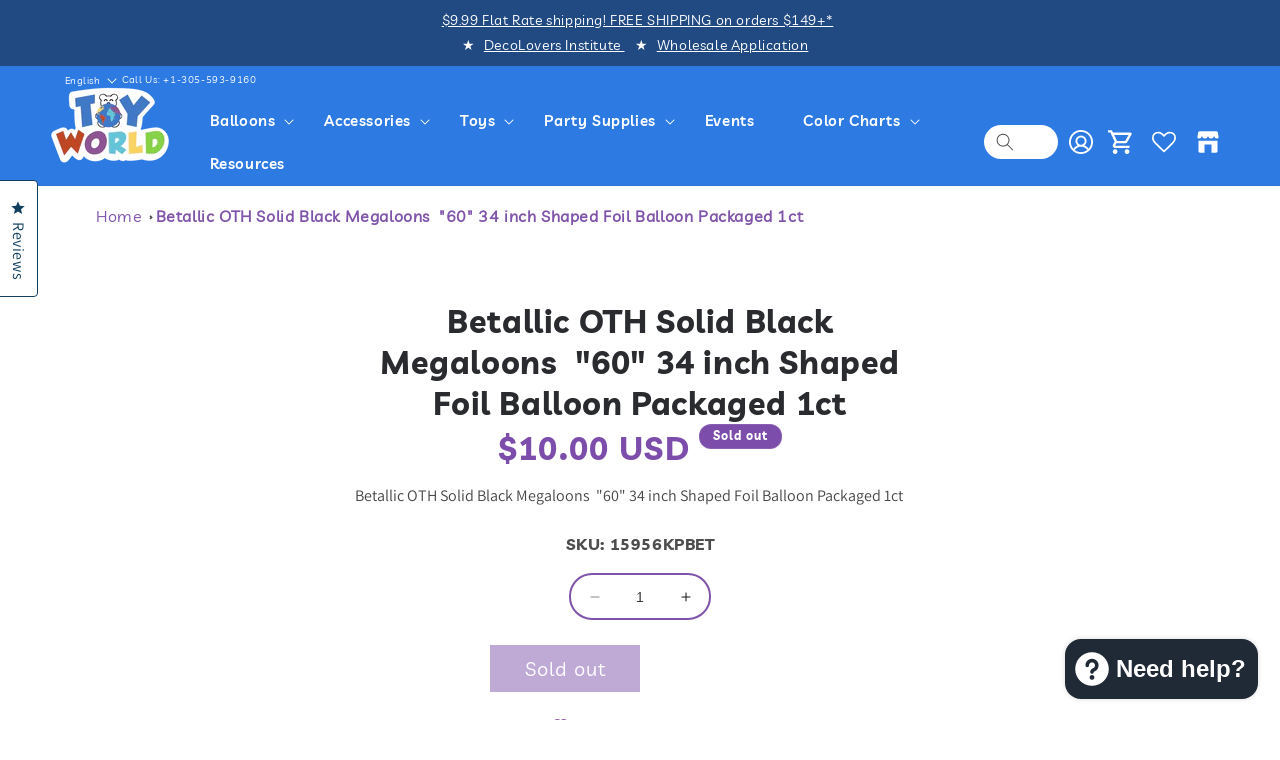

--- FILE ---
content_type: text/html; charset=utf-8
request_url: https://toyworldinc.co/products/betallic-oth-solid-black-megaloons-r-60-34-inch-shaped-foil-balloon-packaged-1ct
body_size: 56026
content:
<!doctype html>
<html class="no-js" lang="en">
  <head>
  
   <script src="https://code.jquery.com/jquery-3.6.0.min.js"></script>
    <script src="https://cdnjs.cloudflare.com/ajax/libs/slick-carousel/1.6.0/slick.min.js"></script>
    <link href="https://cdnjs.cloudflare.com/ajax/libs/slick-carousel/1.6.0/slick.min.css" rel="stylesheet" />
    <link href="https://cdnjs.cloudflare.com/ajax/libs/slick-carousel/1.6.0/slick-theme.min.css" rel="stylesheet" />
    <meta charset="utf-8">
    <meta http-equiv="X-UA-Compatible" content="IE=edge">
    <meta name="viewport" content="width=device-width,initial-scale=1">
    <meta name="theme-color" content="">
    <link rel="canonical" href="https://toyworldinc.co/products/betallic-oth-solid-black-megaloons-r-60-34-inch-shaped-foil-balloon-packaged-1ct"><link rel="icon" type="image/png" href="//toyworldinc.co/cdn/shop/files/logo_final-01_copy_53ce30e2-3a92-4d01-a449-b32853342d3e.png?crop=center&height=32&v=1693844426&width=32"><link rel="preconnect" href="https://fonts.shopifycdn.com" crossorigin><title>
      Betallic OTH Solid Black Megaloons  &quot;60&quot; 34 inch Shaped Foil Balloon P
 &ndash; Toy World Inc</title>

    
      <meta name="description" content="Betallic OTH Solid Black Megaloons  &quot;60&quot; 34 inch Shaped Foil Balloon Packaged 1ct">
    

    

<meta property="og:site_name" content="Toy World Inc">
<meta property="og:url" content="https://toyworldinc.co/products/betallic-oth-solid-black-megaloons-r-60-34-inch-shaped-foil-balloon-packaged-1ct">
<meta property="og:title" content="Betallic OTH Solid Black Megaloons  &quot;60&quot; 34 inch Shaped Foil Balloon P">
<meta property="og:type" content="product">
<meta property="og:description" content="Betallic OTH Solid Black Megaloons  &quot;60&quot; 34 inch Shaped Foil Balloon Packaged 1ct"><meta property="og:image" content="http://toyworldinc.co/cdn/shop/files/logo_1.png?height=628&pad_color=ffffff&v=1686167425&width=1200">
  <meta property="og:image:secure_url" content="https://toyworldinc.co/cdn/shop/files/logo_1.png?height=628&pad_color=ffffff&v=1686167425&width=1200">
  <meta property="og:image:width" content="1200">
  <meta property="og:image:height" content="628"><meta property="og:price:amount" content="10.00">
  <meta property="og:price:currency" content="USD"><meta name="twitter:site" content="@toyworldinc?lang=en"><meta name="twitter:card" content="summary_large_image">
<meta name="twitter:title" content="Betallic OTH Solid Black Megaloons  &quot;60&quot; 34 inch Shaped Foil Balloon P">
<meta name="twitter:description" content="Betallic OTH Solid Black Megaloons  &quot;60&quot; 34 inch Shaped Foil Balloon Packaged 1ct">


    <script src="//toyworldinc.co/cdn/shop/t/92/assets/constants.js?v=58251544750838685771721077745" defer="defer"></script>
    <script src="//toyworldinc.co/cdn/shop/t/92/assets/pubsub.js?v=158357773527763999511721077745" defer="defer"></script>
    <script src="//toyworldinc.co/cdn/shop/t/92/assets/global.js?v=93093711827931017691721077745" defer="defer"></script><script src="//toyworldinc.co/cdn/shop/t/92/assets/animations.js?v=114255849464433187621721077745" defer="defer"></script><script>window.performance && window.performance.mark && window.performance.mark('shopify.content_for_header.start');</script><meta name="google-site-verification" content="Q7XFOjuceITkTSm-8tz5R53IS0-qNuIEMJSnmYQtm6g">
<meta name="facebook-domain-verification" content="a6k05rs9exrj9gda0a8mtbx9j4r05n">
<meta name="facebook-domain-verification" content="oyt7px5kdb30plsqzzhu1qmm7z4l29">
<meta id="shopify-digital-wallet" name="shopify-digital-wallet" content="/3499950129/digital_wallets/dialog">
<meta name="shopify-checkout-api-token" content="a88fad9bfad9477bf4b383218010f295">
<meta id="in-context-paypal-metadata" data-shop-id="3499950129" data-venmo-supported="false" data-environment="production" data-locale="en_US" data-paypal-v4="true" data-currency="USD">
<link rel="alternate" hreflang="x-default" href="https://toyworldinc.co/products/betallic-oth-solid-black-megaloons-r-60-34-inch-shaped-foil-balloon-packaged-1ct">
<link rel="alternate" hreflang="en" href="https://toyworldinc.co/products/betallic-oth-solid-black-megaloons-r-60-34-inch-shaped-foil-balloon-packaged-1ct">
<link rel="alternate" hreflang="es" href="https://toyworldinc.co/es/products/betallic-oth-solid-black-megaloons-r-60-34-inch-shaped-foil-balloon-packaged-1ct">
<link rel="alternate" type="application/json+oembed" href="https://toyworldinc.co/products/betallic-oth-solid-black-megaloons-r-60-34-inch-shaped-foil-balloon-packaged-1ct.oembed">
<script async="async" src="/checkouts/internal/preloads.js?locale=en-US"></script>
<link rel="preconnect" href="https://shop.app" crossorigin="anonymous">
<script async="async" src="https://shop.app/checkouts/internal/preloads.js?locale=en-US&shop_id=3499950129" crossorigin="anonymous"></script>
<script id="apple-pay-shop-capabilities" type="application/json">{"shopId":3499950129,"countryCode":"US","currencyCode":"USD","merchantCapabilities":["supports3DS"],"merchantId":"gid:\/\/shopify\/Shop\/3499950129","merchantName":"Toy World Inc","requiredBillingContactFields":["postalAddress","email","phone"],"requiredShippingContactFields":["postalAddress","email","phone"],"shippingType":"shipping","supportedNetworks":["visa","masterCard","amex","discover","elo","jcb"],"total":{"type":"pending","label":"Toy World Inc","amount":"1.00"},"shopifyPaymentsEnabled":true,"supportsSubscriptions":true}</script>
<script id="shopify-features" type="application/json">{"accessToken":"a88fad9bfad9477bf4b383218010f295","betas":["rich-media-storefront-analytics"],"domain":"toyworldinc.co","predictiveSearch":true,"shopId":3499950129,"locale":"en"}</script>
<script>var Shopify = Shopify || {};
Shopify.shop = "toy-world-inc.myshopify.com";
Shopify.locale = "en";
Shopify.currency = {"active":"USD","rate":"1.0"};
Shopify.country = "US";
Shopify.theme = {"name":"Back up of ARSENL - New Design WIP","id":138139500740,"schema_name":"Dawn","schema_version":"10.0.0","theme_store_id":887,"role":"main"};
Shopify.theme.handle = "null";
Shopify.theme.style = {"id":null,"handle":null};
Shopify.cdnHost = "toyworldinc.co/cdn";
Shopify.routes = Shopify.routes || {};
Shopify.routes.root = "/";</script>
<script type="module">!function(o){(o.Shopify=o.Shopify||{}).modules=!0}(window);</script>
<script>!function(o){function n(){var o=[];function n(){o.push(Array.prototype.slice.apply(arguments))}return n.q=o,n}var t=o.Shopify=o.Shopify||{};t.loadFeatures=n(),t.autoloadFeatures=n()}(window);</script>
<script>
  window.ShopifyPay = window.ShopifyPay || {};
  window.ShopifyPay.apiHost = "shop.app\/pay";
  window.ShopifyPay.redirectState = null;
</script>
<script id="shop-js-analytics" type="application/json">{"pageType":"product"}</script>
<script defer="defer" async type="module" src="//toyworldinc.co/cdn/shopifycloud/shop-js/modules/v2/client.init-shop-cart-sync_C5BV16lS.en.esm.js"></script>
<script defer="defer" async type="module" src="//toyworldinc.co/cdn/shopifycloud/shop-js/modules/v2/chunk.common_CygWptCX.esm.js"></script>
<script type="module">
  await import("//toyworldinc.co/cdn/shopifycloud/shop-js/modules/v2/client.init-shop-cart-sync_C5BV16lS.en.esm.js");
await import("//toyworldinc.co/cdn/shopifycloud/shop-js/modules/v2/chunk.common_CygWptCX.esm.js");

  window.Shopify.SignInWithShop?.initShopCartSync?.({"fedCMEnabled":true,"windoidEnabled":true});

</script>
<script>
  window.Shopify = window.Shopify || {};
  if (!window.Shopify.featureAssets) window.Shopify.featureAssets = {};
  window.Shopify.featureAssets['shop-js'] = {"shop-cart-sync":["modules/v2/client.shop-cart-sync_ZFArdW7E.en.esm.js","modules/v2/chunk.common_CygWptCX.esm.js"],"init-fed-cm":["modules/v2/client.init-fed-cm_CmiC4vf6.en.esm.js","modules/v2/chunk.common_CygWptCX.esm.js"],"shop-button":["modules/v2/client.shop-button_tlx5R9nI.en.esm.js","modules/v2/chunk.common_CygWptCX.esm.js"],"shop-cash-offers":["modules/v2/client.shop-cash-offers_DOA2yAJr.en.esm.js","modules/v2/chunk.common_CygWptCX.esm.js","modules/v2/chunk.modal_D71HUcav.esm.js"],"init-windoid":["modules/v2/client.init-windoid_sURxWdc1.en.esm.js","modules/v2/chunk.common_CygWptCX.esm.js"],"shop-toast-manager":["modules/v2/client.shop-toast-manager_ClPi3nE9.en.esm.js","modules/v2/chunk.common_CygWptCX.esm.js"],"init-shop-email-lookup-coordinator":["modules/v2/client.init-shop-email-lookup-coordinator_B8hsDcYM.en.esm.js","modules/v2/chunk.common_CygWptCX.esm.js"],"init-shop-cart-sync":["modules/v2/client.init-shop-cart-sync_C5BV16lS.en.esm.js","modules/v2/chunk.common_CygWptCX.esm.js"],"avatar":["modules/v2/client.avatar_BTnouDA3.en.esm.js"],"pay-button":["modules/v2/client.pay-button_FdsNuTd3.en.esm.js","modules/v2/chunk.common_CygWptCX.esm.js"],"init-customer-accounts":["modules/v2/client.init-customer-accounts_DxDtT_ad.en.esm.js","modules/v2/client.shop-login-button_C5VAVYt1.en.esm.js","modules/v2/chunk.common_CygWptCX.esm.js","modules/v2/chunk.modal_D71HUcav.esm.js"],"init-shop-for-new-customer-accounts":["modules/v2/client.init-shop-for-new-customer-accounts_ChsxoAhi.en.esm.js","modules/v2/client.shop-login-button_C5VAVYt1.en.esm.js","modules/v2/chunk.common_CygWptCX.esm.js","modules/v2/chunk.modal_D71HUcav.esm.js"],"shop-login-button":["modules/v2/client.shop-login-button_C5VAVYt1.en.esm.js","modules/v2/chunk.common_CygWptCX.esm.js","modules/v2/chunk.modal_D71HUcav.esm.js"],"init-customer-accounts-sign-up":["modules/v2/client.init-customer-accounts-sign-up_CPSyQ0Tj.en.esm.js","modules/v2/client.shop-login-button_C5VAVYt1.en.esm.js","modules/v2/chunk.common_CygWptCX.esm.js","modules/v2/chunk.modal_D71HUcav.esm.js"],"shop-follow-button":["modules/v2/client.shop-follow-button_Cva4Ekp9.en.esm.js","modules/v2/chunk.common_CygWptCX.esm.js","modules/v2/chunk.modal_D71HUcav.esm.js"],"checkout-modal":["modules/v2/client.checkout-modal_BPM8l0SH.en.esm.js","modules/v2/chunk.common_CygWptCX.esm.js","modules/v2/chunk.modal_D71HUcav.esm.js"],"lead-capture":["modules/v2/client.lead-capture_Bi8yE_yS.en.esm.js","modules/v2/chunk.common_CygWptCX.esm.js","modules/v2/chunk.modal_D71HUcav.esm.js"],"shop-login":["modules/v2/client.shop-login_D6lNrXab.en.esm.js","modules/v2/chunk.common_CygWptCX.esm.js","modules/v2/chunk.modal_D71HUcav.esm.js"],"payment-terms":["modules/v2/client.payment-terms_CZxnsJam.en.esm.js","modules/v2/chunk.common_CygWptCX.esm.js","modules/v2/chunk.modal_D71HUcav.esm.js"]};
</script>
<script>(function() {
  var isLoaded = false;
  function asyncLoad() {
    if (isLoaded) return;
    isLoaded = true;
    var urls = ["https:\/\/wishlisthero-assets.revampco.com\/store-front\/bundle2.js?shop=toy-world-inc.myshopify.com","https:\/\/cdn.rebuyengine.com\/onsite\/js\/rebuy.js?shop=toy-world-inc.myshopify.com","https:\/\/evey-files.s3.amazonaws.com\/js\/online_store.js?shop=toy-world-inc.myshopify.com"];
    for (var i = 0; i < urls.length; i++) {
      var s = document.createElement('script');
      s.type = 'text/javascript';
      s.async = true;
      s.src = urls[i];
      var x = document.getElementsByTagName('script')[0];
      x.parentNode.insertBefore(s, x);
    }
  };
  if(window.attachEvent) {
    window.attachEvent('onload', asyncLoad);
  } else {
    window.addEventListener('load', asyncLoad, false);
  }
})();</script>
<script id="__st">var __st={"a":3499950129,"offset":-18000,"reqid":"eb1de178-979a-4c2e-815d-67eea65e4bb4-1768819695","pageurl":"toyworldinc.co\/products\/betallic-oth-solid-black-megaloons-r-60-34-inch-shaped-foil-balloon-packaged-1ct","u":"40ae73787771","p":"product","rtyp":"product","rid":7417038667972};</script>
<script>window.ShopifyPaypalV4VisibilityTracking = true;</script>
<script id="captcha-bootstrap">!function(){'use strict';const t='contact',e='account',n='new_comment',o=[[t,t],['blogs',n],['comments',n],[t,'customer']],c=[[e,'customer_login'],[e,'guest_login'],[e,'recover_customer_password'],[e,'create_customer']],r=t=>t.map((([t,e])=>`form[action*='/${t}']:not([data-nocaptcha='true']) input[name='form_type'][value='${e}']`)).join(','),a=t=>()=>t?[...document.querySelectorAll(t)].map((t=>t.form)):[];function s(){const t=[...o],e=r(t);return a(e)}const i='password',u='form_key',d=['recaptcha-v3-token','g-recaptcha-response','h-captcha-response',i],f=()=>{try{return window.sessionStorage}catch{return}},m='__shopify_v',_=t=>t.elements[u];function p(t,e,n=!1){try{const o=window.sessionStorage,c=JSON.parse(o.getItem(e)),{data:r}=function(t){const{data:e,action:n}=t;return t[m]||n?{data:e,action:n}:{data:t,action:n}}(c);for(const[e,n]of Object.entries(r))t.elements[e]&&(t.elements[e].value=n);n&&o.removeItem(e)}catch(o){console.error('form repopulation failed',{error:o})}}const l='form_type',E='cptcha';function T(t){t.dataset[E]=!0}const w=window,h=w.document,L='Shopify',v='ce_forms',y='captcha';let A=!1;((t,e)=>{const n=(g='f06e6c50-85a8-45c8-87d0-21a2b65856fe',I='https://cdn.shopify.com/shopifycloud/storefront-forms-hcaptcha/ce_storefront_forms_captcha_hcaptcha.v1.5.2.iife.js',D={infoText:'Protected by hCaptcha',privacyText:'Privacy',termsText:'Terms'},(t,e,n)=>{const o=w[L][v],c=o.bindForm;if(c)return c(t,g,e,D).then(n);var r;o.q.push([[t,g,e,D],n]),r=I,A||(h.body.append(Object.assign(h.createElement('script'),{id:'captcha-provider',async:!0,src:r})),A=!0)});var g,I,D;w[L]=w[L]||{},w[L][v]=w[L][v]||{},w[L][v].q=[],w[L][y]=w[L][y]||{},w[L][y].protect=function(t,e){n(t,void 0,e),T(t)},Object.freeze(w[L][y]),function(t,e,n,w,h,L){const[v,y,A,g]=function(t,e,n){const i=e?o:[],u=t?c:[],d=[...i,...u],f=r(d),m=r(i),_=r(d.filter((([t,e])=>n.includes(e))));return[a(f),a(m),a(_),s()]}(w,h,L),I=t=>{const e=t.target;return e instanceof HTMLFormElement?e:e&&e.form},D=t=>v().includes(t);t.addEventListener('submit',(t=>{const e=I(t);if(!e)return;const n=D(e)&&!e.dataset.hcaptchaBound&&!e.dataset.recaptchaBound,o=_(e),c=g().includes(e)&&(!o||!o.value);(n||c)&&t.preventDefault(),c&&!n&&(function(t){try{if(!f())return;!function(t){const e=f();if(!e)return;const n=_(t);if(!n)return;const o=n.value;o&&e.removeItem(o)}(t);const e=Array.from(Array(32),(()=>Math.random().toString(36)[2])).join('');!function(t,e){_(t)||t.append(Object.assign(document.createElement('input'),{type:'hidden',name:u})),t.elements[u].value=e}(t,e),function(t,e){const n=f();if(!n)return;const o=[...t.querySelectorAll(`input[type='${i}']`)].map((({name:t})=>t)),c=[...d,...o],r={};for(const[a,s]of new FormData(t).entries())c.includes(a)||(r[a]=s);n.setItem(e,JSON.stringify({[m]:1,action:t.action,data:r}))}(t,e)}catch(e){console.error('failed to persist form',e)}}(e),e.submit())}));const S=(t,e)=>{t&&!t.dataset[E]&&(n(t,e.some((e=>e===t))),T(t))};for(const o of['focusin','change'])t.addEventListener(o,(t=>{const e=I(t);D(e)&&S(e,y())}));const B=e.get('form_key'),M=e.get(l),P=B&&M;t.addEventListener('DOMContentLoaded',(()=>{const t=y();if(P)for(const e of t)e.elements[l].value===M&&p(e,B);[...new Set([...A(),...v().filter((t=>'true'===t.dataset.shopifyCaptcha))])].forEach((e=>S(e,t)))}))}(h,new URLSearchParams(w.location.search),n,t,e,['guest_login'])})(!0,!0)}();</script>
<script integrity="sha256-4kQ18oKyAcykRKYeNunJcIwy7WH5gtpwJnB7kiuLZ1E=" data-source-attribution="shopify.loadfeatures" defer="defer" src="//toyworldinc.co/cdn/shopifycloud/storefront/assets/storefront/load_feature-a0a9edcb.js" crossorigin="anonymous"></script>
<script crossorigin="anonymous" defer="defer" src="//toyworldinc.co/cdn/shopifycloud/storefront/assets/shopify_pay/storefront-65b4c6d7.js?v=20250812"></script>
<script data-source-attribution="shopify.dynamic_checkout.dynamic.init">var Shopify=Shopify||{};Shopify.PaymentButton=Shopify.PaymentButton||{isStorefrontPortableWallets:!0,init:function(){window.Shopify.PaymentButton.init=function(){};var t=document.createElement("script");t.src="https://toyworldinc.co/cdn/shopifycloud/portable-wallets/latest/portable-wallets.en.js",t.type="module",document.head.appendChild(t)}};
</script>
<script data-source-attribution="shopify.dynamic_checkout.buyer_consent">
  function portableWalletsHideBuyerConsent(e){var t=document.getElementById("shopify-buyer-consent"),n=document.getElementById("shopify-subscription-policy-button");t&&n&&(t.classList.add("hidden"),t.setAttribute("aria-hidden","true"),n.removeEventListener("click",e))}function portableWalletsShowBuyerConsent(e){var t=document.getElementById("shopify-buyer-consent"),n=document.getElementById("shopify-subscription-policy-button");t&&n&&(t.classList.remove("hidden"),t.removeAttribute("aria-hidden"),n.addEventListener("click",e))}window.Shopify?.PaymentButton&&(window.Shopify.PaymentButton.hideBuyerConsent=portableWalletsHideBuyerConsent,window.Shopify.PaymentButton.showBuyerConsent=portableWalletsShowBuyerConsent);
</script>
<script>
  function portableWalletsCleanup(e){e&&e.src&&console.error("Failed to load portable wallets script "+e.src);var t=document.querySelectorAll("shopify-accelerated-checkout .shopify-payment-button__skeleton, shopify-accelerated-checkout-cart .wallet-cart-button__skeleton"),e=document.getElementById("shopify-buyer-consent");for(let e=0;e<t.length;e++)t[e].remove();e&&e.remove()}function portableWalletsNotLoadedAsModule(e){e instanceof ErrorEvent&&"string"==typeof e.message&&e.message.includes("import.meta")&&"string"==typeof e.filename&&e.filename.includes("portable-wallets")&&(window.removeEventListener("error",portableWalletsNotLoadedAsModule),window.Shopify.PaymentButton.failedToLoad=e,"loading"===document.readyState?document.addEventListener("DOMContentLoaded",window.Shopify.PaymentButton.init):window.Shopify.PaymentButton.init())}window.addEventListener("error",portableWalletsNotLoadedAsModule);
</script>

<script type="module" src="https://toyworldinc.co/cdn/shopifycloud/portable-wallets/latest/portable-wallets.en.js" onError="portableWalletsCleanup(this)" crossorigin="anonymous"></script>
<script nomodule>
  document.addEventListener("DOMContentLoaded", portableWalletsCleanup);
</script>

<script id='scb4127' type='text/javascript' async='' src='https://toyworldinc.co/cdn/shopifycloud/privacy-banner/storefront-banner.js'></script><link id="shopify-accelerated-checkout-styles" rel="stylesheet" media="screen" href="https://toyworldinc.co/cdn/shopifycloud/portable-wallets/latest/accelerated-checkout-backwards-compat.css" crossorigin="anonymous">
<style id="shopify-accelerated-checkout-cart">
        #shopify-buyer-consent {
  margin-top: 1em;
  display: inline-block;
  width: 100%;
}

#shopify-buyer-consent.hidden {
  display: none;
}

#shopify-subscription-policy-button {
  background: none;
  border: none;
  padding: 0;
  text-decoration: underline;
  font-size: inherit;
  cursor: pointer;
}

#shopify-subscription-policy-button::before {
  box-shadow: none;
}

      </style>
<script id="sections-script" data-sections="header" defer="defer" src="//toyworldinc.co/cdn/shop/t/92/compiled_assets/scripts.js?v=165893"></script>
<script>window.performance && window.performance.mark && window.performance.mark('shopify.content_for_header.end');</script><script id="shop-promise-product" type="application/json">
  {
    "productId": "7417038667972",
    "variantId": "42364154118340"
  }
</script>
<script id="shop-promise-features" type="application/json">
  {
    "supportedPromiseBrands": ["buy_with_prime"],
    "f_b9ba94d16a7d18ccd91d68be01e37df6": false,
    "f_85e460659f2e1fdd04f763b1587427a4": false
  }
</script>
<script fetchpriority="high" defer="defer" src="https://toyworldinc.co/cdn/shopifycloud/shop-promise-pdp/prod/shop_promise_pdp.js?v=1" data-source-attribution="shopify.shop-promise-pdp" crossorigin="anonymous"></script>
<link rel="preload" href="https://static-na.payments-amazon.com/checkout.js" as="script">



    <style data-shopify>
      @font-face {
  font-family: Assistant;
  font-weight: 400;
  font-style: normal;
  font-display: swap;
  src: url("//toyworldinc.co/cdn/fonts/assistant/assistant_n4.9120912a469cad1cc292572851508ca49d12e768.woff2") format("woff2"),
       url("//toyworldinc.co/cdn/fonts/assistant/assistant_n4.6e9875ce64e0fefcd3f4446b7ec9036b3ddd2985.woff") format("woff");
}

      @font-face {
  font-family: Assistant;
  font-weight: 700;
  font-style: normal;
  font-display: swap;
  src: url("//toyworldinc.co/cdn/fonts/assistant/assistant_n7.bf44452348ec8b8efa3aa3068825305886b1c83c.woff2") format("woff2"),
       url("//toyworldinc.co/cdn/fonts/assistant/assistant_n7.0c887fee83f6b3bda822f1150b912c72da0f7b64.woff") format("woff");
}

      
      
      @font-face {
  font-family: Assistant;
  font-weight: 400;
  font-style: normal;
  font-display: swap;
  src: url("//toyworldinc.co/cdn/fonts/assistant/assistant_n4.9120912a469cad1cc292572851508ca49d12e768.woff2") format("woff2"),
       url("//toyworldinc.co/cdn/fonts/assistant/assistant_n4.6e9875ce64e0fefcd3f4446b7ec9036b3ddd2985.woff") format("woff");
}


      
        :root,
        .color-background-1 {
          --color-background: 255,255,255;
        
          --gradient-background: #ffffff;
        
        --color-foreground: 18,18,18;
        --color-shadow: 18,18,18;
        --color-button: 18,18,18;
        --color-button-text: 255,255,255;
        --color-secondary-button: 255,255,255;
        --color-secondary-button-text: 18,18,18;
        --color-link: 18,18,18;
        --color-badge-foreground: 18,18,18;
        --color-badge-background: 255,255,255;
        --color-badge-border: 18,18,18;
        --payment-terms-background-color: rgb(255 255 255);
      }
      
        
        .color-background-2 {
          --color-background: 243,243,243;
        
          --gradient-background: #f3f3f3;
        
        --color-foreground: 18,18,18;
        --color-shadow: 18,18,18;
        --color-button: 18,18,18;
        --color-button-text: 243,243,243;
        --color-secondary-button: 243,243,243;
        --color-secondary-button-text: 18,18,18;
        --color-link: 18,18,18;
        --color-badge-foreground: 18,18,18;
        --color-badge-background: 243,243,243;
        --color-badge-border: 18,18,18;
        --payment-terms-background-color: rgb(243 243 243);
      }
      
        
        .color-inverse {
          --color-background: 36,40,51;
        
          --gradient-background: #242833;
        
        --color-foreground: 255,255,255;
        --color-shadow: 18,18,18;
        --color-button: 255,255,255;
        --color-button-text: 0,0,0;
        --color-secondary-button: 36,40,51;
        --color-secondary-button-text: 255,255,255;
        --color-link: 255,255,255;
        --color-badge-foreground: 255,255,255;
        --color-badge-background: 36,40,51;
        --color-badge-border: 255,255,255;
        --payment-terms-background-color: rgb(36 40 51);
      }
      
        
        .color-accent-1 {
          --color-background: 18,18,18;
        
          --gradient-background: #121212;
        
        --color-foreground: 255,255,255;
        --color-shadow: 18,18,18;
        --color-button: 255,255,255;
        --color-button-text: 18,18,18;
        --color-secondary-button: 18,18,18;
        --color-secondary-button-text: 255,255,255;
        --color-link: 255,255,255;
        --color-badge-foreground: 255,255,255;
        --color-badge-background: 18,18,18;
        --color-badge-border: 255,255,255;
        --payment-terms-background-color: rgb(18 18 18);
      }
      
        
        .color-accent-2 {
          --color-background: 51,79,180;
        
          --gradient-background: #334fb4;
        
        --color-foreground: 255,255,255;
        --color-shadow: 18,18,18;
        --color-button: 255,255,255;
        --color-button-text: 51,79,180;
        --color-secondary-button: 51,79,180;
        --color-secondary-button-text: 255,255,255;
        --color-link: 255,255,255;
        --color-badge-foreground: 255,255,255;
        --color-badge-background: 51,79,180;
        --color-badge-border: 255,255,255;
        --payment-terms-background-color: rgb(51 79 180);
      }
      
        
        .color-scheme-5767d069-b09c-44c7-96df-b43c91c4fb93 {
          --color-background: 255,255,255;
        
          --gradient-background: #ffffff;
        
        --color-foreground: 18,18,18;
        --color-shadow: 18,18,18;
        --color-button: 18,18,18;
        --color-button-text: 255,255,255;
        --color-secondary-button: 255,255,255;
        --color-secondary-button-text: 18,18,18;
        --color-link: 18,18,18;
        --color-badge-foreground: 18,18,18;
        --color-badge-background: 255,255,255;
        --color-badge-border: 18,18,18;
        --payment-terms-background-color: rgb(255 255 255);
      }
      
        
        .color-scheme-5c5331b9-1560-4d3a-85c9-7b6cbbbf6cb7 {
          --color-background: 255,255,255;
        
          --gradient-background: #ffffff;
        
        --color-foreground: 18,18,18;
        --color-shadow: 18,18,18;
        --color-button: 18,18,18;
        --color-button-text: 255,255,255;
        --color-secondary-button: 255,255,255;
        --color-secondary-button-text: 18,18,18;
        --color-link: 18,18,18;
        --color-badge-foreground: 18,18,18;
        --color-badge-background: 255,255,255;
        --color-badge-border: 18,18,18;
        --payment-terms-background-color: rgb(255 255 255);
      }
      
        
        .color-scheme-8f46d8e2-24c5-4ca2-9771-4982db83c4f9 {
          --color-background: 124,77,170;
        
          --gradient-background: #7c4daa;
        
        --color-foreground: 255,255,255;
        --color-shadow: 18,18,18;
        --color-button: 18,18,18;
        --color-button-text: 255,255,255;
        --color-secondary-button: 124,77,170;
        --color-secondary-button-text: 18,18,18;
        --color-link: 18,18,18;
        --color-badge-foreground: 255,255,255;
        --color-badge-background: 124,77,170;
        --color-badge-border: 255,255,255;
        --payment-terms-background-color: rgb(124 77 170);
      }
      
        
        .color-scheme-641410c3-265e-4f21-a0a9-18bfe3e39591 {
          --color-background: 255,255,255;
        
          --gradient-background: #ffffff;
        
        --color-foreground: 18,18,18;
        --color-shadow: 18,18,18;
        --color-button: 124,77,170;
        --color-button-text: 255,255,255;
        --color-secondary-button: 255,255,255;
        --color-secondary-button-text: 18,18,18;
        --color-link: 18,18,18;
        --color-badge-foreground: 18,18,18;
        --color-badge-background: 255,255,255;
        --color-badge-border: 18,18,18;
        --payment-terms-background-color: rgb(255 255 255);
      }
      

      body, .color-background-1, .color-background-2, .color-inverse, .color-accent-1, .color-accent-2, .color-scheme-5767d069-b09c-44c7-96df-b43c91c4fb93, .color-scheme-5c5331b9-1560-4d3a-85c9-7b6cbbbf6cb7, .color-scheme-8f46d8e2-24c5-4ca2-9771-4982db83c4f9, .color-scheme-641410c3-265e-4f21-a0a9-18bfe3e39591 {
        color: rgba(var(--color-foreground), 0.75);
        background-color: rgb(var(--color-background));
      }

      :root {
        --font-body-family: Assistant, sans-serif;
        --font-body-style: normal;
        --font-body-weight: 400;
        --font-body-weight-bold: 700;

        --font-heading-family: Assistant, sans-serif;
        --font-heading-style: normal;
        --font-heading-weight: 400;

        --font-body-scale: 1.0;
        --font-heading-scale: 1.0;

        --media-padding: px;
        --media-border-opacity: 0.05;
        --media-border-width: 1px;
        --media-radius: 0px;
        --media-shadow-opacity: 0.0;
        --media-shadow-horizontal-offset: 0px;
        --media-shadow-vertical-offset: 4px;
        --media-shadow-blur-radius: 5px;
        --media-shadow-visible: 0;

        --page-width: 130rem;
        --page-width-margin: 0rem;

        --product-card-image-padding: 0.0rem;
        --product-card-corner-radius: 0.0rem;
        --product-card-text-alignment: center;
        --product-card-border-width: 0.0rem;
        --product-card-border-opacity: 0.1;
        --product-card-shadow-opacity: 0.0;
        --product-card-shadow-visible: 0;
        --product-card-shadow-horizontal-offset: 0.0rem;
        --product-card-shadow-vertical-offset: 0.4rem;
        --product-card-shadow-blur-radius: 0.5rem;

        --collection-card-image-padding: 0.0rem;
        --collection-card-corner-radius: 0.0rem;
        --collection-card-text-alignment: left;
        --collection-card-border-width: 0.0rem;
        --collection-card-border-opacity: 0.1;
        --collection-card-shadow-opacity: 0.0;
        --collection-card-shadow-visible: 0;
        --collection-card-shadow-horizontal-offset: 0.0rem;
        --collection-card-shadow-vertical-offset: 0.4rem;
        --collection-card-shadow-blur-radius: 0.5rem;

        --blog-card-image-padding: 0.0rem;
        --blog-card-corner-radius: 0.0rem;
        --blog-card-text-alignment: left;
        --blog-card-border-width: 0.0rem;
        --blog-card-border-opacity: 0.1;
        --blog-card-shadow-opacity: 0.0;
        --blog-card-shadow-visible: 0;
        --blog-card-shadow-horizontal-offset: 0.0rem;
        --blog-card-shadow-vertical-offset: 0.4rem;
        --blog-card-shadow-blur-radius: 0.5rem;

        --badge-corner-radius: 4.0rem;

        --popup-border-width: 1px;
        --popup-border-opacity: 0.1;
        --popup-corner-radius: 0px;
        --popup-shadow-opacity: 0.0;
        --popup-shadow-horizontal-offset: 0px;
        --popup-shadow-vertical-offset: 4px;
        --popup-shadow-blur-radius: 5px;

        --drawer-border-width: 1px;
        --drawer-border-opacity: 0.1;
        --drawer-shadow-opacity: 0.0;
        --drawer-shadow-horizontal-offset: 0px;
        --drawer-shadow-vertical-offset: 4px;
        --drawer-shadow-blur-radius: 5px;

        --spacing-sections-desktop: 0px;
        --spacing-sections-mobile: 0px;

        --grid-desktop-vertical-spacing: 8px;
        --grid-desktop-horizontal-spacing: 8px;
        --grid-mobile-vertical-spacing: 4px;
        --grid-mobile-horizontal-spacing: 4px;

        --text-boxes-border-opacity: 0.1;
        --text-boxes-border-width: 0px;
        --text-boxes-radius: 0px;
        --text-boxes-shadow-opacity: 0.0;
        --text-boxes-shadow-visible: 0;
        --text-boxes-shadow-horizontal-offset: 0px;
        --text-boxes-shadow-vertical-offset: 4px;
        --text-boxes-shadow-blur-radius: 5px;

        --buttons-radius: 0px;
        --buttons-radius-outset: 0px;
        --buttons-border-width: 1px;
        --buttons-border-opacity: 1.0;
        --buttons-shadow-opacity: 0.0;
        --buttons-shadow-visible: 0;
        --buttons-shadow-horizontal-offset: 0px;
        --buttons-shadow-vertical-offset: 4px;
        --buttons-shadow-blur-radius: 5px;
        --buttons-border-offset: 0px;

        --inputs-radius: 0px;
        --inputs-border-width: 1px;
        --inputs-border-opacity: 0.55;
        --inputs-shadow-opacity: 0.0;
        --inputs-shadow-horizontal-offset: 0px;
        --inputs-margin-offset: 0px;
        --inputs-shadow-vertical-offset: 4px;
        --inputs-shadow-blur-radius: 5px;
        --inputs-radius-outset: 0px;

        --variant-pills-radius: 40px;
        --variant-pills-border-width: 1px;
        --variant-pills-border-opacity: 0.55;
        --variant-pills-shadow-opacity: 0.0;
        --variant-pills-shadow-horizontal-offset: 0px;
        --variant-pills-shadow-vertical-offset: 4px;
        --variant-pills-shadow-blur-radius: 5px;
      }

      *,
      *::before,
      *::after {
        box-sizing: inherit;
      }

      html {
        box-sizing: border-box;
        font-size: calc(var(--font-body-scale) * 62.5%);
        height: 100%;
      }

      body {
        display: grid;
        grid-template-rows: auto auto 1fr auto;
        grid-template-columns: 100%;
        min-height: 100%;
        margin: 0;
        font-size: 1.5rem;
        letter-spacing: 0.06rem;
        line-height: calc(1 + 0.8 / var(--font-body-scale));
        font-family: var(--font-body-family);
        font-style: var(--font-body-style);
        font-weight: var(--font-body-weight);
      }

      @media screen and (min-width: 750px) {
        body {
          font-size: 1.6rem;
        }
      }
    </style>

    <link href="//toyworldinc.co/cdn/shop/t/92/assets/base.css?v=9146659955721564561740636622" rel="stylesheet" type="text/css" media="all" />
    <link href="//toyworldinc.co/cdn/shop/t/92/assets/leo.css?v=29542384120337246311721671307" rel="stylesheet" type="text/css" media="all" />
    <link href="//toyworldinc.co/cdn/shop/t/92/assets/leo-mobile.css?v=182485005587406783001721668331" rel="stylesheet" type="text/css" media="all" />
    <link href="//toyworldinc.co/cdn/shop/t/92/assets/leo-large-screen.css?v=60481593302949059321721077745" rel="stylesheet" type="text/css" media="all" />
<link rel="preload" as="font" href="//toyworldinc.co/cdn/fonts/assistant/assistant_n4.9120912a469cad1cc292572851508ca49d12e768.woff2" type="font/woff2" crossorigin><link rel="preload" as="font" href="//toyworldinc.co/cdn/fonts/assistant/assistant_n4.9120912a469cad1cc292572851508ca49d12e768.woff2" type="font/woff2" crossorigin><link
        rel="stylesheet"
        href="//toyworldinc.co/cdn/shop/t/92/assets/component-predictive-search.css?v=118923337488134913561721077745"
        media="print"
        onload="this.media='all'"
      ><script>
      document.documentElement.className = document.documentElement.className.replace('no-js', 'js');
      if (Shopify.designMode) {
        document.documentElement.classList.add('shopify-design-mode');
      }
    </script>
  

            <!-- giftbox-script -->
            <script src="//toyworldinc.co/cdn/shop/t/92/assets/giftbox-config.js?v=111603181540343972631721077745" type="text/javascript"></script>
            <!-- / giftbox-script -->
            
<!-- BEGIN app block: shopify://apps/multi-location-inv/blocks/app-embed/982328e1-99f7-4a7e-8266-6aed71bf0021 -->


  
    <script src="https://cdn.shopify.com/extensions/019bc8d2-cea0-7a5e-8ad1-2f50d795a504/inventory-info-theme-exrtensions-180/assets/common.bundle.js"></script>
  

<style>
  .iia-icon svg{height:18px;width:18px}.iia-disabled-button{pointer-events:none}.iia-hidden {display: none;}
</style>
<script>
      window.inventoryInfo = window.inventoryInfo || {};
      window.inventoryInfo.shop = window.inventoryInfo.shop || {};
      window.inventoryInfo.shop.shopifyDomain = 'toy-world-inc.myshopify.com';
      window.inventoryInfo.shop.locale = 'en';
      window.inventoryInfo.pageType = 'product';
      
        window.inventoryInfo.settings = {"clickablePhone":true,"fulfillmentRule":6,"optionTextTemplate":"Ships from: {{location-name}} - {{qty}} available","metafieldV2":{"enabled":true,"inProgress":false},"locationBold":true,"threshold":false,"header":"","collectionFiltering":{"enabled":true,"taggingInProgress":false},"hideSoldOut":true,"defaultLocation":{"id":-1},"uiEnabled":true,"description":"","functions":{"validationWizard":"completed"},"legacy":false,"bundles":{"cacheMins":5,"enabled":true},"stockMessageRules":[{"threshold":"Sold out","operator":"<=","qty":0,"msg":"{{location-name}} - {{threshold-message}}"},{"threshold":"Low stock","operator":"<=","qty":4,"msg":"{{location-name}} - {{threshold-message}}"},{"msg":"{{location-name}} - {{threshold-message}}","qty":5,"threshold":"High stock","operator":">="}],"onlineLocation":true,"qtyBold":true,"onlineLocationLabel":"Shop All","stockLocationRules":{"inCountryRule":{"locationPicker":"modalPicker","showModalOnVisit":false},"blockCountryPurchaseRules":[],"customerTagRules":{"blockOutOfStock":false,"tags":{}}},"hiddenLocation":{"68453171396":true},"qtyColor":"#88d249","metafield":{"enabled":true,"schema":"V2","inProgress":false},"geo":{"apiKey":"AIzaSyAeA40RhuW0VCcAWxBXUT9DVYa1oBizoHE","showAll":true,"enabled":false,"placeholder":""}};
        
          window.inventoryInfo.locationSettings = {"details":[{"note":"","isPrimary":false,"name":"Miami, FL HQ","soldOutOnlyNote":false,"displayOrder":1,"id":16773709873},{"id":74609262788,"displayOrder":2,"note":"","note_locales":{},"name":"San Antonio, TX"},{"note":"","isPrimary":false,"name":"Los Angeles, CA","soldOutOnlyNote":false,"displayOrder":3,"id":66409431236}]};
        
      
      
</script>


  
        <style data-shopify>
            .iia-locationModal{padding:0;border:0;border-radius:1rem;box-shadow:0 0 1em #000;min-width:20%;min-height:20%;margin-top:10%}.iia-locationModal::backdrop{background-color:rgba(0,0,0,.4)}.iia-locationModal[open]{animation:.4s ease-out slide-up-iia-dialog}.iia-closeModal{padding:.3em;line-height:0;font-size:2em;cursor:pointer;margin-left:auto}.iia-modal-body,.iia-modal-header{padding:.5em 0 1em 1em}.iia-modal-body{padding-top:1em;padding-right:1em}.iia-modal-header{display:flex;margin:0;border-bottom:1px solid #d9d9d9}.iia-locations-select{min-width:300px;appearance:none;outline:0;-webkit-appearance:none;font-size:1.6rem;padding:.675em 6em .675em 1em;background-color:#fff;border:1px solid #caced1;border-radius:.25rem;color:#000;cursor:pointer;background-image:url('data:image/svg+xml,<svg viewBox="0 0 20 20" xmlns="http://www.w3.org/2000/svg"><path d="M1.791 2.253l-.597 3.583A1 1 0 002.18 7h.893a1.5 1.5 0 001.342-.83L5 5l.585 1.17A1.5 1.5 0 006.927 7h1.146a1.5 1.5 0 001.342-.83L10 5l.585 1.17a1.5 1.5 0 001.342.83h1.146a1.5 1.5 0 001.342-.83L15 5l.585 1.17a1.5 1.5 0 001.342.83h.893a1 1 0 00.986-1.164l-.597-3.583A1.5 1.5 0 0016.729 1H3.271a1.5 1.5 0 00-1.48 1.253z" fill="%23000"/><path d="M18 9H2v8.5A1.5 1.5 0 003.5 19H7v-7h6v7h3.5a1.5 1.5 0 001.5-1.5V9z" fill="%23000"/></svg>');background-repeat:no-repeat;background-position:right;background-position-x:98%;-webkit-padding-end:20px;background-size:24px 24px}.iia-locations-select:focus{outline:0}.iia-modal-header-text{font-weight:700}.shopify-payment-button{display:none}.iia-modal-err{margin-top:10px;color:#ed4337;max-width:350px}.iia-selected-store-icon{display:inline-block;background-size:24px;position:relative;top:5px;height:24px;width:24px}.iia-modal-description{padding-bottom:1em}@keyframes slide-up-iia-dialog{0%{opacity:0;transform:translate(0,100px)}100%{opacity:1;transform:translate(0,0)}}
            
        </style>
        
  
 

 


  <script> 
      window.inventoryInfo = window.inventoryInfo || {};
      window.inventoryInfo.product = window.inventoryInfo.product || {}
      window.inventoryInfo.product.title = "Betallic OTH Solid Black Megaloons  &quot;60&quot; 34 inch Shaped Foil Balloon Packaged 1ct";
      window.inventoryInfo.product.handle = "betallic-oth-solid-black-megaloons-r-60-34-inch-shaped-foil-balloon-packaged-1ct";
      window.inventoryInfo.product.id = 7417038667972;
      window.inventoryInfo.product.selectedVairant = 42364154118340;
      window.inventoryInfo.product.defaultVariantOnly = true
      window.inventoryInfo.markets = window.inventoryInfo.markets || {};
      window.inventoryInfo.markets.isoCode = 'US';
      window.inventoryInfo.product.variants = window.inventoryInfo.product.variants || []; 
      
          window.inventoryInfo.product.variants.push({id:42364154118340, 
                                                      title:"Default Title", 
                                                      available:false,
                                                      incoming: false,
                                                      incomingDate: null
                                                     });
      
       
    </script>

    


 
 
    
      <script src="https://cdn.shopify.com/extensions/019bc8d2-cea0-7a5e-8ad1-2f50d795a504/inventory-info-theme-exrtensions-180/assets/main.bundle.js"></script>
    

<!-- END app block --><!-- BEGIN app block: shopify://apps/wishlist-hero/blocks/app-embed/a9a5079b-59e8-47cb-b659-ecf1c60b9b72 -->


  <script type="application/json" id="WH-ProductJson-product-template">
    {"id":7417038667972,"title":"Betallic OTH Solid Black Megaloons  \"60\" 34 inch Shaped Foil Balloon Packaged 1ct","handle":"betallic-oth-solid-black-megaloons-r-60-34-inch-shaped-foil-balloon-packaged-1ct","description":"Betallic OTH Solid Black Megaloons  \"60\" 34 inch Shaped Foil Balloon Packaged 1ct","published_at":"2024-03-21T16:21:08-04:00","created_at":"2023-08-15T11:32:24-04:00","vendor":"BET","type":"Unclassified","tags":["Balloon","Color","Foil Balloon","Personalized Party Supply"],"price":1000,"price_min":1000,"price_max":1000,"available":false,"price_varies":false,"compare_at_price":null,"compare_at_price_min":0,"compare_at_price_max":0,"compare_at_price_varies":false,"variants":[{"id":42364154118340,"title":"Default Title","option1":"Default Title","option2":null,"option3":null,"sku":"15956KPBET","requires_shipping":true,"taxable":true,"featured_image":null,"available":false,"name":"Betallic OTH Solid Black Megaloons  \"60\" 34 inch Shaped Foil Balloon Packaged 1ct","public_title":null,"options":["Default Title"],"price":1000,"weight":54,"compare_at_price":null,"inventory_management":"shopify","barcode":"030625159562","requires_selling_plan":false,"selling_plan_allocations":[],"quantity_rule":{"min":1,"max":null,"increment":1}}],"images":[],"featured_image":null,"options":["Title"],"requires_selling_plan":false,"selling_plan_groups":[],"content":"Betallic OTH Solid Black Megaloons  \"60\" 34 inch Shaped Foil Balloon Packaged 1ct"}
  </script>

<script type="text/javascript">
  
    window.wishlisthero_buttonProdPageClasses = [];
  
  
    window.wishlisthero_cartDotClasses = [];
  
</script>
<!-- BEGIN app snippet: extraStyles -->

<style>
  .wishlisthero-floating {
    position: absolute;
    top: 5px;
    z-index: 21;
    border-radius: 100%;
    width: fit-content;
    right: 5px;
    left: auto;
    &.wlh-left-btn {
      left: 5px !important;
      right: auto !important;
    }
    &.wlh-right-btn {
      right: 5px !important;
      left: auto !important;
    }
    
  }
  @media(min-width:1300px) {
    .product-item__link.product-item__image--margins .wishlisthero-floating, {
      
        left: 50% !important;
        margin-left: -295px;
      
    }
  }
  .MuiTypography-h1,.MuiTypography-h2,.MuiTypography-h3,.MuiTypography-h4,.MuiTypography-h5,.MuiTypography-h6,.MuiButton-root,.MuiCardHeader-title a {
    font-family: ,  !important;
  }
</style>






<!-- END app snippet -->
<!-- BEGIN app snippet: renderAssets -->

  <link rel="preload" href="https://cdn.shopify.com/extensions/019badc7-12fe-783e-9dfe-907190f91114/wishlist-hero-81/assets/default.css" as="style" onload="this.onload=null;this.rel='stylesheet'">
  <noscript><link href="//cdn.shopify.com/extensions/019badc7-12fe-783e-9dfe-907190f91114/wishlist-hero-81/assets/default.css" rel="stylesheet" type="text/css" media="all" /></noscript>
  <script defer src="https://cdn.shopify.com/extensions/019badc7-12fe-783e-9dfe-907190f91114/wishlist-hero-81/assets/default.js"></script>
<!-- END app snippet -->


<script type="text/javascript">
  try{
  
    var scr_bdl_path = "https://cdn.shopify.com/extensions/019badc7-12fe-783e-9dfe-907190f91114/wishlist-hero-81/assets/bundle2.js";
    window._wh_asset_path = scr_bdl_path.substring(0,scr_bdl_path.lastIndexOf("/")) + "/";
  

  }catch(e){ console.log(e)}
  try{

  
    window.WishListHero_setting = {"ButtonColor":"rgb(144, 86, 162)","IconColor":"rgba(255, 255, 255, 1)","IconType":"Heart","ButtonTextBeforeAdding":"ADD TO WISHLIST","ButtonTextAfterAdding":"ADDED TO WISHLIST","AnimationAfterAddition":"None","ButtonTextAddToCart":"ADD TO CART","ButtonTextOutOfStock":"OUT OF STOCK","ButtonTextAddAllToCart":"ADD ALL TO CART","ButtonTextRemoveAllToCart":"REMOVE ALL FROM WISHLIST","AddedProductNotificationText":"Product added to wishlist successfully","AddedProductToCartNotificationText":"Product added to cart successfully","ViewCartLinkText":"View Cart","SharePopup_TitleText":"Share My wishlist","SharePopup_shareBtnText":"Share","SharePopup_shareHederText":"Share on Social Networks","SharePopup_shareCopyText":"Or copy Wishlist link to share","SharePopup_shareCancelBtnText":"cancel","SharePopup_shareCopyBtnText":"copy","SharePopup_shareCopiedText":"Copied","SendEMailPopup_BtnText":"send email","SendEMailPopup_FromText":"From Name","SendEMailPopup_ToText":"To email","SendEMailPopup_BodyText":"Body","SendEMailPopup_SendBtnText":"send","SendEMailPopup_SendNotificationText":"email sent successfully","SendEMailPopup_TitleText":"Send My Wislist via Email","AddProductMessageText":"Are you sure you want to add all items to cart ?","RemoveProductMessageText":"Are you sure you want to remove this item from your wishlist ?","RemoveAllProductMessageText":"Are you sure you want to remove all items from your wishlist ?","RemovedProductNotificationText":"Product removed from wishlist successfully","AddAllOutOfStockProductNotificationText":"There seems to have been an issue adding items to cart, please try again later","RemovePopupOkText":"ok","RemovePopup_HeaderText":"ARE YOU SURE?","ViewWishlistText":"View wishlist","EmptyWishlistText":"there are no items in this wishlist","BuyNowButtonText":"Buy Now","BuyNowButtonColor":"rgb(144, 86, 162)","BuyNowTextButtonColor":"rgb(255, 255, 255)","Wishlist_Title":"My Wishlist","WishlistHeaderTitleAlignment":"Left","WishlistProductImageSize":"Normal","PriceColor":"rgb(0, 122, 206)","HeaderFontSize":"30","PriceFontSize":"18","ProductNameFontSize":"16","LaunchPointType":"header_menu","DisplayWishlistAs":"popup_window","DisplayButtonAs":"text_with_icon","PopupSize":"md","HideAddToCartButton":false,"NoRedirectAfterAddToCart":false,"DisableGuestCustomer":false,"LoginPopupContent":"Please login to save your wishlist across devices.","LoginPopupLoginBtnText":"Login","LoginPopupContentFontSize":"20","NotificationPopupPosition":"right","WishlistButtonTextColor":"rgba(255, 255, 255, 1)","EnableRemoveFromWishlistAfterAddButtonText":"REMOVE FROM WISHLIST","_id":"6480fc95ce6ab107d43163b2","EnableCollection":false,"EnableShare":true,"RemovePowerBy":false,"EnableFBPixel":false,"DisapleApp":false,"FloatPointPossition":"bottom_right","HeartStateToggle":true,"HeaderMenuItemsIndicator":true,"EnableRemoveFromWishlistAfterAdd":true,"ThrdParty_Trans_active":false,"Shop":"toy-world-inc.myshopify.com","shop":"toy-world-inc.myshopify.com","Status":"Active","Plan":"FREE"};
    if(typeof(window.WishListHero_setting_theme_override) != "undefined"){
                                                                                window.WishListHero_setting = {
                                                                                    ...window.WishListHero_setting,
                                                                                    ...window.WishListHero_setting_theme_override
                                                                                };
                                                                            }
                                                                            // Done

  

  }catch(e){ console.error('Error loading config',e); }
</script>


  <script src="https://cdn.shopify.com/extensions/019badc7-12fe-783e-9dfe-907190f91114/wishlist-hero-81/assets/bundle2.js" defer></script>



<script type="text/javascript">
  if (!window.__wishlistHeroArriveScriptLoaded) {
    window.__wishlistHeroArriveScriptLoaded = true;
    function wh_loadScript(scriptUrl) {
      const script = document.createElement('script'); script.src = scriptUrl;
      document.body.appendChild(script);
      return new Promise((res, rej) => { script.onload = function () { res(); }; script.onerror = function () { rej(); } });
    }
  }
  document.addEventListener("DOMContentLoaded", () => {
      wh_loadScript('https://cdn.shopify.com/extensions/019badc7-12fe-783e-9dfe-907190f91114/wishlist-hero-81/assets/arrive.min.js').then(function () {
          document.arrive('.wishlist-hero-custom-button', function (wishlistButton) {
              var ev = new
                  CustomEvent('wishlist-hero-add-to-custom-element', { detail: wishlistButton }); document.dispatchEvent(ev);
          });
      });
  });
</script>


<!-- BEGIN app snippet: TransArray -->
<script>
  window.WLH_reload_translations = function() {
    let _wlh_res = {};
    if (window.WishListHero_setting && window.WishListHero_setting['ThrdParty_Trans_active']) {

      
        

        window.WishListHero_setting["ButtonTextBeforeAdding"] = "";
        _wlh_res["ButtonTextBeforeAdding"] = "";
        

        window.WishListHero_setting["ButtonTextAfterAdding"] = "";
        _wlh_res["ButtonTextAfterAdding"] = "";
        

        window.WishListHero_setting["ButtonTextAddToCart"] = "";
        _wlh_res["ButtonTextAddToCart"] = "";
        

        window.WishListHero_setting["ButtonTextOutOfStock"] = "";
        _wlh_res["ButtonTextOutOfStock"] = "";
        

        window.WishListHero_setting["ButtonTextAddAllToCart"] = "";
        _wlh_res["ButtonTextAddAllToCart"] = "";
        

        window.WishListHero_setting["ButtonTextRemoveAllToCart"] = "";
        _wlh_res["ButtonTextRemoveAllToCart"] = "";
        

        window.WishListHero_setting["AddedProductNotificationText"] = "";
        _wlh_res["AddedProductNotificationText"] = "";
        

        window.WishListHero_setting["AddedProductToCartNotificationText"] = "";
        _wlh_res["AddedProductToCartNotificationText"] = "";
        

        window.WishListHero_setting["ViewCartLinkText"] = "";
        _wlh_res["ViewCartLinkText"] = "";
        

        window.WishListHero_setting["SharePopup_TitleText"] = "";
        _wlh_res["SharePopup_TitleText"] = "";
        

        window.WishListHero_setting["SharePopup_shareBtnText"] = "";
        _wlh_res["SharePopup_shareBtnText"] = "";
        

        window.WishListHero_setting["SharePopup_shareHederText"] = "";
        _wlh_res["SharePopup_shareHederText"] = "";
        

        window.WishListHero_setting["SharePopup_shareCopyText"] = "";
        _wlh_res["SharePopup_shareCopyText"] = "";
        

        window.WishListHero_setting["SharePopup_shareCancelBtnText"] = "";
        _wlh_res["SharePopup_shareCancelBtnText"] = "";
        

        window.WishListHero_setting["SharePopup_shareCopyBtnText"] = "";
        _wlh_res["SharePopup_shareCopyBtnText"] = "";
        

        window.WishListHero_setting["SendEMailPopup_BtnText"] = "";
        _wlh_res["SendEMailPopup_BtnText"] = "";
        

        window.WishListHero_setting["SendEMailPopup_FromText"] = "";
        _wlh_res["SendEMailPopup_FromText"] = "";
        

        window.WishListHero_setting["SendEMailPopup_ToText"] = "";
        _wlh_res["SendEMailPopup_ToText"] = "";
        

        window.WishListHero_setting["SendEMailPopup_BodyText"] = "";
        _wlh_res["SendEMailPopup_BodyText"] = "";
        

        window.WishListHero_setting["SendEMailPopup_SendBtnText"] = "";
        _wlh_res["SendEMailPopup_SendBtnText"] = "";
        

        window.WishListHero_setting["SendEMailPopup_SendNotificationText"] = "";
        _wlh_res["SendEMailPopup_SendNotificationText"] = "";
        

        window.WishListHero_setting["SendEMailPopup_TitleText"] = "";
        _wlh_res["SendEMailPopup_TitleText"] = "";
        

        window.WishListHero_setting["AddProductMessageText"] = "";
        _wlh_res["AddProductMessageText"] = "";
        

        window.WishListHero_setting["RemoveProductMessageText"] = "";
        _wlh_res["RemoveProductMessageText"] = "";
        

        window.WishListHero_setting["RemoveAllProductMessageText"] = "";
        _wlh_res["RemoveAllProductMessageText"] = "";
        

        window.WishListHero_setting["RemovedProductNotificationText"] = "";
        _wlh_res["RemovedProductNotificationText"] = "";
        

        window.WishListHero_setting["AddAllOutOfStockProductNotificationText"] = "";
        _wlh_res["AddAllOutOfStockProductNotificationText"] = "";
        

        window.WishListHero_setting["RemovePopupOkText"] = "";
        _wlh_res["RemovePopupOkText"] = "";
        

        window.WishListHero_setting["RemovePopup_HeaderText"] = "";
        _wlh_res["RemovePopup_HeaderText"] = "";
        

        window.WishListHero_setting["ViewWishlistText"] = "";
        _wlh_res["ViewWishlistText"] = "";
        

        window.WishListHero_setting["EmptyWishlistText"] = "";
        _wlh_res["EmptyWishlistText"] = "";
        

        window.WishListHero_setting["BuyNowButtonText"] = "";
        _wlh_res["BuyNowButtonText"] = "";
        

        window.WishListHero_setting["Wishlist_Title"] = "";
        _wlh_res["Wishlist_Title"] = "";
        

        window.WishListHero_setting["LoginPopupContent"] = "";
        _wlh_res["LoginPopupContent"] = "";
        

        window.WishListHero_setting["LoginPopupLoginBtnText"] = "";
        _wlh_res["LoginPopupLoginBtnText"] = "";
        

        window.WishListHero_setting["EnableRemoveFromWishlistAfterAddButtonText"] = "";
        _wlh_res["EnableRemoveFromWishlistAfterAddButtonText"] = "";
        

        window.WishListHero_setting["LowStockEmailSubject"] = "";
        _wlh_res["LowStockEmailSubject"] = "";
        

        window.WishListHero_setting["OnSaleEmailSubject"] = "";
        _wlh_res["OnSaleEmailSubject"] = "";
        

        window.WishListHero_setting["SharePopup_shareCopiedText"] = "";
        _wlh_res["SharePopup_shareCopiedText"] = "";
    }
    return _wlh_res;
  }
  window.WLH_reload_translations();
</script><!-- END app snippet -->

<!-- END app block --><!-- BEGIN app block: shopify://apps/product-rentals-pro/blocks/cart_manager/7f6967ec-334d-488f-9e97-5315751b5b75 -->
<script>
	if (typeof window.ProductRentalsPro === 'undefined') window.ProductRentalsPro = {};
	window.ProductRentalsPro.cart_item_life_minutes = '20';
	window.ProductRentalsPro.has_deposits = 1;
	window.ProductRentalsPro.has_insurance = false;
	window.ProductRentalsPro.allow_only_once_variant_ids = ["44975399436484"];
</script>


<!-- END app block --><!-- BEGIN app block: shopify://apps/pagefly-page-builder/blocks/app-embed/83e179f7-59a0-4589-8c66-c0dddf959200 -->

<!-- BEGIN app snippet: pagefly-cro-ab-testing-main -->







<script>
  ;(function () {
    const url = new URL(window.location)
    const viewParam = url.searchParams.get('view')
    if (viewParam && viewParam.includes('variant-pf-')) {
      url.searchParams.set('pf_v', viewParam)
      url.searchParams.delete('view')
      window.history.replaceState({}, '', url)
    }
  })()
</script>



<script type='module'>
  
  window.PAGEFLY_CRO = window.PAGEFLY_CRO || {}

  window.PAGEFLY_CRO['data_debug'] = {
    original_template_suffix: "all_products",
    allow_ab_test: false,
    ab_test_start_time: 0,
    ab_test_end_time: 0,
    today_date_time: 1768819695000,
  }
  window.PAGEFLY_CRO['GA4'] = { enabled: false}
</script>

<!-- END app snippet -->








  <script src='https://cdn.shopify.com/extensions/019bb4f9-aed6-78a3-be91-e9d44663e6bf/pagefly-page-builder-215/assets/pagefly-helper.js' defer='defer'></script>

  <script src='https://cdn.shopify.com/extensions/019bb4f9-aed6-78a3-be91-e9d44663e6bf/pagefly-page-builder-215/assets/pagefly-general-helper.js' defer='defer'></script>

  <script src='https://cdn.shopify.com/extensions/019bb4f9-aed6-78a3-be91-e9d44663e6bf/pagefly-page-builder-215/assets/pagefly-snap-slider.js' defer='defer'></script>

  <script src='https://cdn.shopify.com/extensions/019bb4f9-aed6-78a3-be91-e9d44663e6bf/pagefly-page-builder-215/assets/pagefly-slideshow-v3.js' defer='defer'></script>

  <script src='https://cdn.shopify.com/extensions/019bb4f9-aed6-78a3-be91-e9d44663e6bf/pagefly-page-builder-215/assets/pagefly-slideshow-v4.js' defer='defer'></script>

  <script src='https://cdn.shopify.com/extensions/019bb4f9-aed6-78a3-be91-e9d44663e6bf/pagefly-page-builder-215/assets/pagefly-glider.js' defer='defer'></script>

  <script src='https://cdn.shopify.com/extensions/019bb4f9-aed6-78a3-be91-e9d44663e6bf/pagefly-page-builder-215/assets/pagefly-slideshow-v1-v2.js' defer='defer'></script>

  <script src='https://cdn.shopify.com/extensions/019bb4f9-aed6-78a3-be91-e9d44663e6bf/pagefly-page-builder-215/assets/pagefly-product-media.js' defer='defer'></script>

  <script src='https://cdn.shopify.com/extensions/019bb4f9-aed6-78a3-be91-e9d44663e6bf/pagefly-page-builder-215/assets/pagefly-product.js' defer='defer'></script>


<script id='pagefly-helper-data' type='application/json'>
  {
    "page_optimization": {
      "assets_prefetching": false
    },
    "elements_asset_mapper": {
      "Accordion": "https://cdn.shopify.com/extensions/019bb4f9-aed6-78a3-be91-e9d44663e6bf/pagefly-page-builder-215/assets/pagefly-accordion.js",
      "Accordion3": "https://cdn.shopify.com/extensions/019bb4f9-aed6-78a3-be91-e9d44663e6bf/pagefly-page-builder-215/assets/pagefly-accordion3.js",
      "CountDown": "https://cdn.shopify.com/extensions/019bb4f9-aed6-78a3-be91-e9d44663e6bf/pagefly-page-builder-215/assets/pagefly-countdown.js",
      "GMap1": "https://cdn.shopify.com/extensions/019bb4f9-aed6-78a3-be91-e9d44663e6bf/pagefly-page-builder-215/assets/pagefly-gmap.js",
      "GMap2": "https://cdn.shopify.com/extensions/019bb4f9-aed6-78a3-be91-e9d44663e6bf/pagefly-page-builder-215/assets/pagefly-gmap.js",
      "GMapBasicV2": "https://cdn.shopify.com/extensions/019bb4f9-aed6-78a3-be91-e9d44663e6bf/pagefly-page-builder-215/assets/pagefly-gmap.js",
      "GMapAdvancedV2": "https://cdn.shopify.com/extensions/019bb4f9-aed6-78a3-be91-e9d44663e6bf/pagefly-page-builder-215/assets/pagefly-gmap.js",
      "HTML.Video": "https://cdn.shopify.com/extensions/019bb4f9-aed6-78a3-be91-e9d44663e6bf/pagefly-page-builder-215/assets/pagefly-htmlvideo.js",
      "HTML.Video2": "https://cdn.shopify.com/extensions/019bb4f9-aed6-78a3-be91-e9d44663e6bf/pagefly-page-builder-215/assets/pagefly-htmlvideo2.js",
      "HTML.Video3": "https://cdn.shopify.com/extensions/019bb4f9-aed6-78a3-be91-e9d44663e6bf/pagefly-page-builder-215/assets/pagefly-htmlvideo2.js",
      "BackgroundVideo": "https://cdn.shopify.com/extensions/019bb4f9-aed6-78a3-be91-e9d44663e6bf/pagefly-page-builder-215/assets/pagefly-htmlvideo2.js",
      "Instagram": "https://cdn.shopify.com/extensions/019bb4f9-aed6-78a3-be91-e9d44663e6bf/pagefly-page-builder-215/assets/pagefly-instagram.js",
      "Instagram2": "https://cdn.shopify.com/extensions/019bb4f9-aed6-78a3-be91-e9d44663e6bf/pagefly-page-builder-215/assets/pagefly-instagram.js",
      "Insta3": "https://cdn.shopify.com/extensions/019bb4f9-aed6-78a3-be91-e9d44663e6bf/pagefly-page-builder-215/assets/pagefly-instagram3.js",
      "Tabs": "https://cdn.shopify.com/extensions/019bb4f9-aed6-78a3-be91-e9d44663e6bf/pagefly-page-builder-215/assets/pagefly-tab.js",
      "Tabs3": "https://cdn.shopify.com/extensions/019bb4f9-aed6-78a3-be91-e9d44663e6bf/pagefly-page-builder-215/assets/pagefly-tab3.js",
      "ProductBox": "https://cdn.shopify.com/extensions/019bb4f9-aed6-78a3-be91-e9d44663e6bf/pagefly-page-builder-215/assets/pagefly-cart.js",
      "FBPageBox2": "https://cdn.shopify.com/extensions/019bb4f9-aed6-78a3-be91-e9d44663e6bf/pagefly-page-builder-215/assets/pagefly-facebook.js",
      "FBLikeButton2": "https://cdn.shopify.com/extensions/019bb4f9-aed6-78a3-be91-e9d44663e6bf/pagefly-page-builder-215/assets/pagefly-facebook.js",
      "TwitterFeed2": "https://cdn.shopify.com/extensions/019bb4f9-aed6-78a3-be91-e9d44663e6bf/pagefly-page-builder-215/assets/pagefly-twitter.js",
      "Paragraph4": "https://cdn.shopify.com/extensions/019bb4f9-aed6-78a3-be91-e9d44663e6bf/pagefly-page-builder-215/assets/pagefly-paragraph4.js",

      "AliReviews": "https://cdn.shopify.com/extensions/019bb4f9-aed6-78a3-be91-e9d44663e6bf/pagefly-page-builder-215/assets/pagefly-3rd-elements.js",
      "BackInStock": "https://cdn.shopify.com/extensions/019bb4f9-aed6-78a3-be91-e9d44663e6bf/pagefly-page-builder-215/assets/pagefly-3rd-elements.js",
      "GloboBackInStock": "https://cdn.shopify.com/extensions/019bb4f9-aed6-78a3-be91-e9d44663e6bf/pagefly-page-builder-215/assets/pagefly-3rd-elements.js",
      "GrowaveWishlist": "https://cdn.shopify.com/extensions/019bb4f9-aed6-78a3-be91-e9d44663e6bf/pagefly-page-builder-215/assets/pagefly-3rd-elements.js",
      "InfiniteOptionsShopPad": "https://cdn.shopify.com/extensions/019bb4f9-aed6-78a3-be91-e9d44663e6bf/pagefly-page-builder-215/assets/pagefly-3rd-elements.js",
      "InkybayProductPersonalizer": "https://cdn.shopify.com/extensions/019bb4f9-aed6-78a3-be91-e9d44663e6bf/pagefly-page-builder-215/assets/pagefly-3rd-elements.js",
      "LimeSpot": "https://cdn.shopify.com/extensions/019bb4f9-aed6-78a3-be91-e9d44663e6bf/pagefly-page-builder-215/assets/pagefly-3rd-elements.js",
      "Loox": "https://cdn.shopify.com/extensions/019bb4f9-aed6-78a3-be91-e9d44663e6bf/pagefly-page-builder-215/assets/pagefly-3rd-elements.js",
      "Opinew": "https://cdn.shopify.com/extensions/019bb4f9-aed6-78a3-be91-e9d44663e6bf/pagefly-page-builder-215/assets/pagefly-3rd-elements.js",
      "Powr": "https://cdn.shopify.com/extensions/019bb4f9-aed6-78a3-be91-e9d44663e6bf/pagefly-page-builder-215/assets/pagefly-3rd-elements.js",
      "ProductReviews": "https://cdn.shopify.com/extensions/019bb4f9-aed6-78a3-be91-e9d44663e6bf/pagefly-page-builder-215/assets/pagefly-3rd-elements.js",
      "PushOwl": "https://cdn.shopify.com/extensions/019bb4f9-aed6-78a3-be91-e9d44663e6bf/pagefly-page-builder-215/assets/pagefly-3rd-elements.js",
      "ReCharge": "https://cdn.shopify.com/extensions/019bb4f9-aed6-78a3-be91-e9d44663e6bf/pagefly-page-builder-215/assets/pagefly-3rd-elements.js",
      "Rivyo": "https://cdn.shopify.com/extensions/019bb4f9-aed6-78a3-be91-e9d44663e6bf/pagefly-page-builder-215/assets/pagefly-3rd-elements.js",
      "TrackingMore": "https://cdn.shopify.com/extensions/019bb4f9-aed6-78a3-be91-e9d44663e6bf/pagefly-page-builder-215/assets/pagefly-3rd-elements.js",
      "Vitals": "https://cdn.shopify.com/extensions/019bb4f9-aed6-78a3-be91-e9d44663e6bf/pagefly-page-builder-215/assets/pagefly-3rd-elements.js",
      "Wiser": "https://cdn.shopify.com/extensions/019bb4f9-aed6-78a3-be91-e9d44663e6bf/pagefly-page-builder-215/assets/pagefly-3rd-elements.js"
    },
    "custom_elements_mapper": {
      "pf-click-action-element": "https://cdn.shopify.com/extensions/019bb4f9-aed6-78a3-be91-e9d44663e6bf/pagefly-page-builder-215/assets/pagefly-click-action-element.js",
      "pf-dialog-element": "https://cdn.shopify.com/extensions/019bb4f9-aed6-78a3-be91-e9d44663e6bf/pagefly-page-builder-215/assets/pagefly-dialog-element.js"
    }
  }
</script>


<!-- END app block --><!-- BEGIN app block: shopify://apps/okendo/blocks/theme-settings/bb689e69-ea70-4661-8fb7-ad24a2e23c29 --><!-- BEGIN app snippet: header-metafields -->




    <script id="okeReferralSettings" type="application/json">{"subscriberId":"afa5433e-073e-4dc6-beaa-ee2062e4d823","matchCustomerLocale":true,"localeAndVariant":{"code":"en"},"referralSettings":{"referralsDisabled":false,"rewardSet":{"sender":{"description":"$5 off your next order with a minimum purchase of $175","value":5,"valueType":"fixed_amount"},"recipient":{"description":"$5 off your next order with a minimum purchase of $175","value":5,"valueType":"fixed_amount"}},"terms":{"enabled":false},"textContentSet":{"recipient":{"titleText":"Enter your email to receive your coupon"},"sender":{"titleText":"Refer a friend to get a coupon"}},"showMarketingOptIn":false,"socialShare":{"options":{"sms":true,"twitter":true,"whatsApp":true,"facebookMessenger":true,"facebook":true},"defaultText":"I love Toy World Inc! Use this link to feel the love too!!","displayType":"brand"},"style":{"button":{"hoverBackgroundColor":"#0F3E5E","backgroundColor":"#F7F7F8","hoverTextColor":"#FFFFFF","textColor":"#0F3E5E"},"hideOkendoBranding":true,"headerImage":{"width":130,"url":"https://dov7r31oq5dkj.cloudfront.net/afa5433e-073e-4dc6-beaa-ee2062e4d823/094c9306-0aa7-4b49-a1b7-3de1ca5292dc","headerStyle":"logo","height":83},"bubble":{"textColor":"#0F3E5E","backgroundColor":"#F7F7F8"},"text":{"primaryColor":"#282C30","secondaryColor":"#282C30"},"removeBorderRadius":false,"textField":{"border":{"color":"#0F3E5E","focusColor":"#0F3E5E","focusShadowColor":"#FFFFFF"}}}}}</script><script type="text/javascript" defer="" src="https://d3hw6dc1ow8pp2.cloudfront.net/referrals/js/referrals-api.js"></script>







    <style data-oke-reviews-version="0.82.1" type="text/css" data-href="https://d3hw6dc1ow8pp2.cloudfront.net/reviews-widget-plus/css/okendo-reviews-styles.9d163ae1.css"></style><style data-oke-reviews-version="0.82.1" type="text/css" data-href="https://d3hw6dc1ow8pp2.cloudfront.net/reviews-widget-plus/css/modules/okendo-star-rating.4cb378a8.css"></style><style data-oke-reviews-version="0.82.1" type="text/css" data-href="https://d3hw6dc1ow8pp2.cloudfront.net/reviews-widget-plus/css/modules/okendo-reviews-keywords.0942444f.css"></style><style data-oke-reviews-version="0.82.1" type="text/css" data-href="https://d3hw6dc1ow8pp2.cloudfront.net/reviews-widget-plus/css/modules/okendo-reviews-summary.a0c9d7d6.css"></style><style type="text/css">.okeReviews[data-oke-container],div.okeReviews{font-size:14px;font-size:var(--oke-text-regular);font-weight:400;font-family:var(--oke-text-fontFamily);line-height:1.6}.okeReviews[data-oke-container] *,.okeReviews[data-oke-container] :after,.okeReviews[data-oke-container] :before,div.okeReviews *,div.okeReviews :after,div.okeReviews :before{box-sizing:border-box}.okeReviews[data-oke-container] h1,.okeReviews[data-oke-container] h2,.okeReviews[data-oke-container] h3,.okeReviews[data-oke-container] h4,.okeReviews[data-oke-container] h5,.okeReviews[data-oke-container] h6,div.okeReviews h1,div.okeReviews h2,div.okeReviews h3,div.okeReviews h4,div.okeReviews h5,div.okeReviews h6{font-size:1em;font-weight:400;line-height:1.4;margin:0}.okeReviews[data-oke-container] ul,div.okeReviews ul{padding:0;margin:0}.okeReviews[data-oke-container] li,div.okeReviews li{list-style-type:none;padding:0}.okeReviews[data-oke-container] p,div.okeReviews p{line-height:1.8;margin:0 0 4px}.okeReviews[data-oke-container] p:last-child,div.okeReviews p:last-child{margin-bottom:0}.okeReviews[data-oke-container] a,div.okeReviews a{text-decoration:none;color:inherit}.okeReviews[data-oke-container] button,div.okeReviews button{border-radius:0;border:0;box-shadow:none;margin:0;width:auto;min-width:auto;padding:0;background-color:transparent;min-height:auto}.okeReviews[data-oke-container] button,.okeReviews[data-oke-container] input,.okeReviews[data-oke-container] select,.okeReviews[data-oke-container] textarea,div.okeReviews button,div.okeReviews input,div.okeReviews select,div.okeReviews textarea{font-family:inherit;font-size:1em}.okeReviews[data-oke-container] label,.okeReviews[data-oke-container] select,div.okeReviews label,div.okeReviews select{display:inline}.okeReviews[data-oke-container] select,div.okeReviews select{width:auto}.okeReviews[data-oke-container] article,.okeReviews[data-oke-container] aside,div.okeReviews article,div.okeReviews aside{margin:0}.okeReviews[data-oke-container] table,div.okeReviews table{background:transparent;border:0;border-collapse:collapse;border-spacing:0;font-family:inherit;font-size:1em;table-layout:auto}.okeReviews[data-oke-container] table td,.okeReviews[data-oke-container] table th,.okeReviews[data-oke-container] table tr,div.okeReviews table td,div.okeReviews table th,div.okeReviews table tr{border:0;font-family:inherit;font-size:1em}.okeReviews[data-oke-container] table td,.okeReviews[data-oke-container] table th,div.okeReviews table td,div.okeReviews table th{background:transparent;font-weight:400;letter-spacing:normal;padding:0;text-align:left;text-transform:none;vertical-align:middle}.okeReviews[data-oke-container] table tr:hover td,.okeReviews[data-oke-container] table tr:hover th,div.okeReviews table tr:hover td,div.okeReviews table tr:hover th{background:transparent}.okeReviews[data-oke-container] fieldset,div.okeReviews fieldset{border:0;padding:0;margin:0;min-width:0}.okeReviews[data-oke-container] img,.okeReviews[data-oke-container] svg,div.okeReviews img,div.okeReviews svg{max-width:none}.okeReviews[data-oke-container] div:empty,div.okeReviews div:empty{display:block}.okeReviews[data-oke-container] .oke-icon:before,div.okeReviews .oke-icon:before{font-family:oke-widget-icons!important;font-style:normal;font-weight:400;font-variant:normal;text-transform:none;line-height:1;-webkit-font-smoothing:antialiased;-moz-osx-font-smoothing:grayscale;color:inherit}.okeReviews[data-oke-container] .oke-icon--select-arrow:before,div.okeReviews .oke-icon--select-arrow:before{content:""}.okeReviews[data-oke-container] .oke-icon--loading:before,div.okeReviews .oke-icon--loading:before{content:""}.okeReviews[data-oke-container] .oke-icon--pencil:before,div.okeReviews .oke-icon--pencil:before{content:""}.okeReviews[data-oke-container] .oke-icon--filter:before,div.okeReviews .oke-icon--filter:before{content:""}.okeReviews[data-oke-container] .oke-icon--play:before,div.okeReviews .oke-icon--play:before{content:""}.okeReviews[data-oke-container] .oke-icon--tick-circle:before,div.okeReviews .oke-icon--tick-circle:before{content:""}.okeReviews[data-oke-container] .oke-icon--chevron-left:before,div.okeReviews .oke-icon--chevron-left:before{content:""}.okeReviews[data-oke-container] .oke-icon--chevron-right:before,div.okeReviews .oke-icon--chevron-right:before{content:""}.okeReviews[data-oke-container] .oke-icon--thumbs-down:before,div.okeReviews .oke-icon--thumbs-down:before{content:""}.okeReviews[data-oke-container] .oke-icon--thumbs-up:before,div.okeReviews .oke-icon--thumbs-up:before{content:""}.okeReviews[data-oke-container] .oke-icon--close:before,div.okeReviews .oke-icon--close:before{content:""}.okeReviews[data-oke-container] .oke-icon--chevron-up:before,div.okeReviews .oke-icon--chevron-up:before{content:""}.okeReviews[data-oke-container] .oke-icon--chevron-down:before,div.okeReviews .oke-icon--chevron-down:before{content:""}.okeReviews[data-oke-container] .oke-icon--star:before,div.okeReviews .oke-icon--star:before{content:""}.okeReviews[data-oke-container] .oke-icon--magnifying-glass:before,div.okeReviews .oke-icon--magnifying-glass:before{content:""}@font-face{font-family:oke-widget-icons;src:url(https://d3hw6dc1ow8pp2.cloudfront.net/reviews-widget-plus/fonts/oke-widget-icons.ttf) format("truetype"),url(https://d3hw6dc1ow8pp2.cloudfront.net/reviews-widget-plus/fonts/oke-widget-icons.woff) format("woff"),url(https://d3hw6dc1ow8pp2.cloudfront.net/reviews-widget-plus/img/oke-widget-icons.bc0d6b0a.svg) format("svg");font-weight:400;font-style:normal;font-display:block}.okeReviews[data-oke-container] .oke-button,div.okeReviews .oke-button{display:inline-block;border-style:solid;border-color:var(--oke-button-borderColor);border-width:var(--oke-button-borderWidth);background-color:var(--oke-button-backgroundColor);line-height:1;padding:12px 24px;margin:0;border-radius:var(--oke-button-borderRadius);color:var(--oke-button-textColor);text-align:center;position:relative;font-weight:var(--oke-button-fontWeight);font-size:var(--oke-button-fontSize);font-family:var(--oke-button-fontFamily);outline:0}.okeReviews[data-oke-container] .oke-button-text,.okeReviews[data-oke-container] .oke-button .oke-icon,div.okeReviews .oke-button-text,div.okeReviews .oke-button .oke-icon{line-height:1}.okeReviews[data-oke-container] .oke-button.oke-is-loading,div.okeReviews .oke-button.oke-is-loading{position:relative}.okeReviews[data-oke-container] .oke-button.oke-is-loading:before,div.okeReviews .oke-button.oke-is-loading:before{font-family:oke-widget-icons!important;font-style:normal;font-weight:400;font-variant:normal;text-transform:none;line-height:1;-webkit-font-smoothing:antialiased;-moz-osx-font-smoothing:grayscale;content:"";color:undefined;font-size:12px;display:inline-block;animation:oke-spin 1s linear infinite;position:absolute;width:12px;height:12px;top:0;left:0;bottom:0;right:0;margin:auto}.okeReviews[data-oke-container] .oke-button.oke-is-loading>*,div.okeReviews .oke-button.oke-is-loading>*{opacity:0}.okeReviews[data-oke-container] .oke-button.oke-is-active,div.okeReviews .oke-button.oke-is-active{background-color:var(--oke-button-backgroundColorActive);color:var(--oke-button-textColorActive);border-color:var(--oke-button-borderColorActive)}.okeReviews[data-oke-container] .oke-button:not(.oke-is-loading),div.okeReviews .oke-button:not(.oke-is-loading){cursor:pointer}.okeReviews[data-oke-container] .oke-button:not(.oke-is-loading):not(.oke-is-active):hover,div.okeReviews .oke-button:not(.oke-is-loading):not(.oke-is-active):hover{background-color:var(--oke-button-backgroundColorHover);color:var(--oke-button-textColorHover);border-color:var(--oke-button-borderColorHover);box-shadow:0 0 0 2px var(--oke-button-backgroundColorHover)}.okeReviews[data-oke-container] .oke-button:not(.oke-is-loading):not(.oke-is-active):active,.okeReviews[data-oke-container] .oke-button:not(.oke-is-loading):not(.oke-is-active):hover:active,div.okeReviews .oke-button:not(.oke-is-loading):not(.oke-is-active):active,div.okeReviews .oke-button:not(.oke-is-loading):not(.oke-is-active):hover:active{background-color:var(--oke-button-backgroundColorActive);color:var(--oke-button-textColorActive);border-color:var(--oke-button-borderColorActive)}.okeReviews[data-oke-container] .oke-title,div.okeReviews .oke-title{font-weight:var(--oke-title-fontWeight);font-size:var(--oke-title-fontSize);font-family:var(--oke-title-fontFamily)}.okeReviews[data-oke-container] .oke-bodyText,div.okeReviews .oke-bodyText{font-weight:var(--oke-bodyText-fontWeight);font-size:var(--oke-bodyText-fontSize);font-family:var(--oke-bodyText-fontFamily)}.okeReviews[data-oke-container] .oke-linkButton,div.okeReviews .oke-linkButton{cursor:pointer;font-weight:700;pointer-events:auto;text-decoration:underline}.okeReviews[data-oke-container] .oke-linkButton:hover,div.okeReviews .oke-linkButton:hover{text-decoration:none}.okeReviews[data-oke-container] .oke-readMore,div.okeReviews .oke-readMore{cursor:pointer;color:inherit;text-decoration:underline}.okeReviews[data-oke-container] .oke-select,div.okeReviews .oke-select{cursor:pointer;background-repeat:no-repeat;background-position-x:100%;background-position-y:50%;border:none;padding:0 24px 0 12px;-moz-appearance:none;appearance:none;color:inherit;-webkit-appearance:none;background-color:transparent;background-image:url("data:image/svg+xml;charset=utf-8,%3Csvg fill='currentColor' xmlns='http://www.w3.org/2000/svg' viewBox='0 0 24 24'%3E%3Cpath d='M7 10l5 5 5-5z'/%3E%3Cpath d='M0 0h24v24H0z' fill='none'/%3E%3C/svg%3E");outline-offset:4px}.okeReviews[data-oke-container] .oke-select:disabled,div.okeReviews .oke-select:disabled{background-color:transparent;background-image:url("data:image/svg+xml;charset=utf-8,%3Csvg fill='%239a9db1' xmlns='http://www.w3.org/2000/svg' viewBox='0 0 24 24'%3E%3Cpath d='M7 10l5 5 5-5z'/%3E%3Cpath d='M0 0h24v24H0z' fill='none'/%3E%3C/svg%3E")}.okeReviews[data-oke-container] .oke-loader,div.okeReviews .oke-loader{position:relative}.okeReviews[data-oke-container] .oke-loader:before,div.okeReviews .oke-loader:before{font-family:oke-widget-icons!important;font-style:normal;font-weight:400;font-variant:normal;text-transform:none;line-height:1;-webkit-font-smoothing:antialiased;-moz-osx-font-smoothing:grayscale;content:"";color:var(--oke-text-secondaryColor);font-size:12px;display:inline-block;animation:oke-spin 1s linear infinite;position:absolute;width:12px;height:12px;top:0;left:0;bottom:0;right:0;margin:auto}.okeReviews[data-oke-container] .oke-a11yText,div.okeReviews .oke-a11yText{border:0;clip:rect(0 0 0 0);height:1px;margin:-1px;overflow:hidden;padding:0;position:absolute;width:1px}.okeReviews[data-oke-container] .oke-hidden,div.okeReviews .oke-hidden{display:none}.okeReviews[data-oke-container] .oke-modal,div.okeReviews .oke-modal{bottom:0;left:0;overflow:auto;position:fixed;right:0;top:0;z-index:2147483647;max-height:100%;background-color:rgba(0,0,0,.5);padding:40px 0 32px}@media only screen and (min-width:1024px){.okeReviews[data-oke-container] .oke-modal,div.okeReviews .oke-modal{display:flex;align-items:center;padding:48px 0}}.okeReviews[data-oke-container] .oke-modal ::-moz-selection,div.okeReviews .oke-modal ::-moz-selection{background-color:rgba(39,45,69,.2)}.okeReviews[data-oke-container] .oke-modal ::selection,div.okeReviews .oke-modal ::selection{background-color:rgba(39,45,69,.2)}.okeReviews[data-oke-container] .oke-modal,.okeReviews[data-oke-container] .oke-modal p,div.okeReviews .oke-modal,div.okeReviews .oke-modal p{color:#272d45}.okeReviews[data-oke-container] .oke-modal-content,div.okeReviews .oke-modal-content{background-color:#fff;margin:auto;position:relative;will-change:transform,opacity;width:calc(100% - 64px)}@media only screen and (min-width:1024px){.okeReviews[data-oke-container] .oke-modal-content,div.okeReviews .oke-modal-content{max-width:1000px}}.okeReviews[data-oke-container] .oke-modal-close,div.okeReviews .oke-modal-close{cursor:pointer;position:absolute;width:32px;height:32px;top:-32px;padding:4px;right:-4px;line-height:1}.okeReviews[data-oke-container] .oke-modal-close:before,div.okeReviews .oke-modal-close:before{font-family:oke-widget-icons!important;font-style:normal;font-weight:400;font-variant:normal;text-transform:none;line-height:1;-webkit-font-smoothing:antialiased;-moz-osx-font-smoothing:grayscale;content:"";color:#fff;font-size:24px;display:inline-block;width:24px;height:24px}.okeReviews[data-oke-container] .oke-modal-overlay,div.okeReviews .oke-modal-overlay{background-color:rgba(43,46,56,.9)}@media only screen and (min-width:1024px){.okeReviews[data-oke-container] .oke-modal--large .oke-modal-content,div.okeReviews .oke-modal--large .oke-modal-content{max-width:1200px}}.okeReviews[data-oke-container] .oke-modal .oke-helpful,.okeReviews[data-oke-container] .oke-modal .oke-helpful-vote-button,.okeReviews[data-oke-container] .oke-modal .oke-reviewContent-date,div.okeReviews .oke-modal .oke-helpful,div.okeReviews .oke-modal .oke-helpful-vote-button,div.okeReviews .oke-modal .oke-reviewContent-date{color:#676986}.oke-modal .okeReviews[data-oke-container].oke-w,.oke-modal div.okeReviews.oke-w{color:#272d45}.okeReviews[data-oke-container] .oke-tag,div.okeReviews .oke-tag{align-items:center;color:#272d45;display:flex;font-size:var(--oke-text-small);font-weight:600;text-align:left;position:relative;z-index:2;background-color:#f4f4f6;padding:4px 6px;border:none;border-radius:4px;gap:6px;line-height:1}.okeReviews[data-oke-container] .oke-tag svg,div.okeReviews .oke-tag svg{fill:currentColor;height:1rem}.okeReviews[data-oke-container] .hooper,div.okeReviews .hooper{height:auto}.okeReviews--left{text-align:left}.okeReviews--right{text-align:right}.okeReviews--center{text-align:center}.okeReviews :not([tabindex="-1"]):focus-visible{outline:5px auto highlight;outline:5px auto -webkit-focus-ring-color}.is-oke-modalOpen{overflow:hidden!important}img.oke-is-error{background-color:var(--oke-shadingColor);background-size:cover;background-position:50% 50%;box-shadow:inset 0 0 0 1px var(--oke-border-color)}@keyframes oke-spin{0%{transform:rotate(0deg)}to{transform:rotate(1turn)}}@keyframes oke-fade-in{0%{opacity:0}to{opacity:1}}
.oke-stars{line-height:1;position:relative;display:inline-block}.oke-stars-background svg{overflow:visible}.oke-stars-foreground{overflow:hidden;position:absolute;top:0;left:0}.oke-sr{display:inline-block;padding-top:var(--oke-starRating-spaceAbove);padding-bottom:var(--oke-starRating-spaceBelow)}.oke-sr .oke-is-clickable{cursor:pointer}.oke-sr--hidden{display:none}.oke-sr-count,.oke-sr-rating,.oke-sr-stars{display:inline-block;vertical-align:middle}.oke-sr-stars{line-height:1;margin-right:8px}.oke-sr-rating{display:none}.oke-sr-count--brackets:before{content:"("}.oke-sr-count--brackets:after{content:")"}
.oke-rk{display:block}.okeReviews[data-oke-container] .oke-reviewsKeywords-heading,div.okeReviews .oke-reviewsKeywords-heading{font-weight:700;margin-bottom:8px}.okeReviews[data-oke-container] .oke-reviewsKeywords-heading-skeleton,div.okeReviews .oke-reviewsKeywords-heading-skeleton{height:calc(var(--oke-button-fontSize) + 4px);width:150px}.okeReviews[data-oke-container] .oke-reviewsKeywords-list,div.okeReviews .oke-reviewsKeywords-list{display:inline-flex;align-items:center;flex-wrap:wrap;gap:4px}.okeReviews[data-oke-container] .oke-reviewsKeywords-list-category,div.okeReviews .oke-reviewsKeywords-list-category{background-color:var(--oke-filter-backgroundColor);color:var(--oke-filter-textColor);border:1px solid var(--oke-filter-borderColor);border-radius:var(--oke-filter-borderRadius);padding:6px 16px;transition:background-color .1s ease-out,border-color .1s ease-out;white-space:nowrap}.okeReviews[data-oke-container] .oke-reviewsKeywords-list-category.oke-is-clickable,div.okeReviews .oke-reviewsKeywords-list-category.oke-is-clickable{cursor:pointer}.okeReviews[data-oke-container] .oke-reviewsKeywords-list-category.oke-is-active,div.okeReviews .oke-reviewsKeywords-list-category.oke-is-active{background-color:var(--oke-filter-backgroundColorActive);color:var(--oke-filter-textColorActive);border-color:var(--oke-filter-borderColorActive)}.okeReviews[data-oke-container] .oke-reviewsKeywords .oke-translateButton,div.okeReviews .oke-reviewsKeywords .oke-translateButton{margin-top:12px}
.oke-rs{display:block}.oke-rs .oke-reviewsSummary.oke-is-preRender .oke-reviewsSummary-summary{-webkit-mask:linear-gradient(180deg,#000 0,#000 40%,transparent 95%,transparent 0) 100% 50%/100% 100% repeat-x;mask:linear-gradient(180deg,#000 0,#000 40%,transparent 95%,transparent 0) 100% 50%/100% 100% repeat-x;max-height:150px}.okeReviews[data-oke-container] .oke-reviewsSummary .oke-tooltip,div.okeReviews .oke-reviewsSummary .oke-tooltip{display:inline-block;font-weight:400}.okeReviews[data-oke-container] .oke-reviewsSummary .oke-tooltip-trigger,div.okeReviews .oke-reviewsSummary .oke-tooltip-trigger{height:15px;width:15px;overflow:hidden;transform:translateY(-10%)}.okeReviews[data-oke-container] .oke-reviewsSummary-heading,div.okeReviews .oke-reviewsSummary-heading{align-items:center;-moz-column-gap:4px;column-gap:4px;display:inline-flex;font-weight:700;margin-bottom:8px}.okeReviews[data-oke-container] .oke-reviewsSummary-heading-skeleton,div.okeReviews .oke-reviewsSummary-heading-skeleton{height:calc(var(--oke-button-fontSize) + 4px);width:150px}.okeReviews[data-oke-container] .oke-reviewsSummary-icon,div.okeReviews .oke-reviewsSummary-icon{fill:currentColor;font-size:14px}.okeReviews[data-oke-container] .oke-reviewsSummary-icon svg,div.okeReviews .oke-reviewsSummary-icon svg{vertical-align:baseline}.okeReviews[data-oke-container] .oke-reviewsSummary-summary.oke-is-truncated,div.okeReviews .oke-reviewsSummary-summary.oke-is-truncated{display:-webkit-box;-webkit-box-orient:vertical;overflow:hidden;text-overflow:ellipsis}</style>

    <script type="application/json" id="oke-reviews-settings">{"subscriberId":"afa5433e-073e-4dc6-beaa-ee2062e4d823","analyticsSettings":{"isWidgetOnScreenTrackingEnabled":true,"provider":"gtag"},"locale":"en","localeAndVariant":{"code":"en"},"matchCustomerLocale":true,"widgetSettings":{"global":{"dateSettings":{"format":{"type":"relative"}},"hideOkendoBranding":false,"showIncentiveIndicator":false,"recorderPlusEnabled":true,"searchEnginePaginationEnabled":false,"stars":{"backgroundColor":"#E5E5E5","foregroundColor":"#282C30","interspace":2,"shape":{"type":"default"},"showBorder":false},"font":{"fontType":"inherit-from-page"}},"homepageCarousel":{"slidesPerPage":{"large":3,"medium":2},"totalSlides":20,"scrollBehaviour":"slide","style":{"showDates":true,"border":{"color":"#E5E5EB","width":{"value":1,"unit":"px"}},"bodyFont":{"hasCustomFontSettings":false},"headingFont":{"hasCustomFontSettings":false},"arrows":{"color":"#676986","size":{"value":24,"unit":"px"},"enabled":true},"avatar":{"backgroundColor":"#E5E5EB","placeholderTextColor":"#2C3E50","size":{"value":48,"unit":"px"},"enabled":true},"media":{"size":{"value":80,"unit":"px"},"imageGap":{"value":4,"unit":"px"},"enabled":true},"stars":{"height":{"value":18,"unit":"px"}},"productImageSize":{"value":48,"unit":"px"},"layout":{"name":"default","reviewDetailsPosition":"below","showProductName":true,"showAttributeBars":false,"showProductDetails":"only-when-grouped"},"highlightColor":"#0E7A82","spaceAbove":{"value":20,"unit":"px"},"text":{"primaryColor":"#2C3E50","fontSizeRegular":{"value":14,"unit":"px"},"fontSizeSmall":{"value":12,"unit":"px"},"secondaryColor":"#676986"},"spaceBelow":{"value":20,"unit":"px"}},"defaultSort":"rating desc","autoPlay":true,"truncation":{"bodyMaxLines":4,"truncateAll":false,"enabled":true}},"mediaCarousel":{"minimumImages":1,"linkText":"Read More","autoPlay":false,"slideSize":"medium","arrowPosition":"outside"},"mediaGrid":{"gridStyleDesktop":{"layout":"default-desktop"},"gridStyleMobile":{"layout":"default-mobile"},"showMoreArrow":{"arrowColor":"#676986","enabled":true,"backgroundColor":"#f4f4f6"},"linkText":"Read More","infiniteScroll":false,"gapSize":{"value":10,"unit":"px"}},"questions":{"initialPageSize":6,"loadMorePageSize":6},"reviewsBadge":{"layout":"large","colorScheme":"dark"},"reviewsTab":{"backgroundColor":"#FFFFFF","position":"top-left","textColor":"#0F3E5E","enabled":true,"positionSmall":"bottom-right"},"reviewsWidget":{"tabs":{"reviews":true,"questions":true},"header":{"columnDistribution":"space-between","verticalAlignment":"top","blocks":[{"columnWidth":"one-third","modules":[{"name":"rating-average","layout":"one-line"},{"name":"rating-breakdown","backgroundColor":"#F4F4F6","shadingColor":"#282C30","stretchMode":"contain"}],"textAlignment":"left"},{"columnWidth":"two-thirds","modules":[{"name":"recommended"},{"name":"media-carousel","imageGap":{"value":4,"unit":"px"},"imageHeight":{"value":120,"unit":"px"}}],"textAlignment":"left"}]},"style":{"showDates":true,"border":{"color":"#0F3E5E","width":{"value":1,"unit":"px"}},"bodyFont":{"hasCustomFontSettings":false},"headingFont":{"hasCustomFontSettings":false},"filters":{"backgroundColorActive":"#0F3E5E","backgroundColor":"#FFFFFF","borderColor":"#0F3E5E","borderRadius":{"value":100,"unit":"px"},"borderColorActive":"#0F3E5E","textColorActive":"#FFFFFF","textColor":"#0F3E5E","searchHighlightColor":"#B2F9E9"},"avatar":{"backgroundColor":"#E5E5EB","placeholderTextColor":"#282C30","size":{"value":48,"unit":"px"},"enabled":true},"stars":{"height":{"value":18,"unit":"px"}},"shadingColor":"#F7F7F8","productImageSize":{"value":48,"unit":"px"},"button":{"backgroundColorActive":"#0F3E5E","borderColorHover":"#0F3E5E","backgroundColor":"#F7F7F8","borderColor":"#0F3E5E","backgroundColorHover":"#0F3E5E","textColorHover":"#FFFFFF","borderRadius":{"value":0.25,"unit":"rem"},"borderWidth":{"value":1,"unit":"px"},"borderColorActive":"#0F3E5E","textColorActive":"#FFFFFF","textColor":"#0F3E5E","font":{"hasCustomFontSettings":false}},"highlightColor":"#282C30","spaceAbove":{"value":20,"unit":"px"},"text":{"primaryColor":"#282C30","fontSizeRegular":{"value":16,"unit":"px"},"fontSizeLarge":{"value":20,"unit":"px"},"fontSizeSmall":{"value":12,"unit":"px"},"secondaryColor":"#282C30"},"spaceBelow":{"value":20,"unit":"px"},"attributeBar":{"style":"default","backgroundColor":"#D3D4DD","shadingColor":"#9A9DB1","markerColor":"#282C30"}},"showWhenEmpty":true,"reviews":{"list":{"layout":{"name":"default","showAttributeBars":false,"borderStyle":"full","collapseReviewerDetails":false,"columnAmount":4,"showProductDetails":"only-when-grouped"},"initialPageSize":5,"media":{"layout":"featured","size":{"value":200,"unit":"px"}},"truncation":{"bodyMaxLines":4,"truncateAll":false,"enabled":true},"loadMorePageSize":5},"controls":{"filterMode":"closed","defaultSort":"has_media desc","writeReviewButtonEnabled":true,"freeTextSearchEnabled":false}}},"starRatings":{"showWhenEmpty":false,"clickBehavior":"scroll-to-widget","style":{"text":{"content":"review-count","style":"number-and-text","brackets":false},"spaceAbove":{"value":0,"unit":"px"},"spaceBelow":{"value":0,"unit":"px"},"height":{"value":18,"unit":"px"}}}},"features":{"attributeFiltersEnabled":true,"recorderPlusEnabled":true,"recorderQandaPlusEnabled":true,"reviewsKeywordsEnabled":true,"reviewsSummariesEnabled":true}}</script>
            <style id="oke-css-vars">:root{--oke-widget-spaceAbove:20px;--oke-widget-spaceBelow:20px;--oke-starRating-spaceAbove:0;--oke-starRating-spaceBelow:0;--oke-button-backgroundColor:#f7f7f8;--oke-button-backgroundColorHover:#0f3e5e;--oke-button-backgroundColorActive:#0f3e5e;--oke-button-textColor:#0f3e5e;--oke-button-textColorHover:#fff;--oke-button-textColorActive:#fff;--oke-button-borderColor:#0f3e5e;--oke-button-borderColorHover:#0f3e5e;--oke-button-borderColorActive:#0f3e5e;--oke-button-borderRadius:.25rem;--oke-button-borderWidth:1px;--oke-button-fontWeight:700;--oke-button-fontSize:var(--oke-text-regular,14px);--oke-button-fontFamily:inherit;--oke-border-color:#0f3e5e;--oke-border-width:1px;--oke-text-primaryColor:#282c30;--oke-text-secondaryColor:#282c30;--oke-text-small:12px;--oke-text-regular:16px;--oke-text-large:20px;--oke-text-fontFamily:inherit;--oke-avatar-size:48px;--oke-avatar-backgroundColor:#e5e5eb;--oke-avatar-placeholderTextColor:#282c30;--oke-highlightColor:#282c30;--oke-shadingColor:#f7f7f8;--oke-productImageSize:48px;--oke-attributeBar-shadingColor:#9a9db1;--oke-attributeBar-borderColor:undefined;--oke-attributeBar-backgroundColor:#d3d4dd;--oke-attributeBar-markerColor:#282c30;--oke-filter-backgroundColor:#fff;--oke-filter-backgroundColorActive:#0f3e5e;--oke-filter-borderColor:#0f3e5e;--oke-filter-borderColorActive:#0f3e5e;--oke-filter-textColor:#0f3e5e;--oke-filter-textColorActive:#fff;--oke-filter-borderRadius:100px;--oke-filter-searchHighlightColor:#b2f9e9;--oke-mediaGrid-chevronColor:#676986;--oke-stars-foregroundColor:#282c30;--oke-stars-backgroundColor:#e5e5e5;--oke-stars-borderWidth:0}.oke-w,oke-modal{--oke-title-fontWeight:600;--oke-title-fontSize:var(--oke-text-regular,14px);--oke-title-fontFamily:inherit;--oke-bodyText-fontWeight:400;--oke-bodyText-fontSize:var(--oke-text-regular,14px);--oke-bodyText-fontFamily:inherit}</style>
            <style id="oke-reviews-custom-css">.oke-reviewsTab{border:1px solid #0f3e5e}div.okeReviews[data-oke-container].oke-w .oke-w-reviews .oke-reviewContent-title,div.okeReviews[data-oke-container] .oke-reviewCarousel .oke-reviewContent-title,div.okeReviews[data-oke-container] .oke-modal .oke-reviewContent-title{color:#303030;font-family:"Mariposa Sans",sans-serif;letter-spacing:1px;line-height:1.3;font-weight:700}div.okeReviews[data-oke-container].oke-w .oke-reviewContent-body p,div.okeReviews[data-oke-container] .oke-reviewCarousel .oke-reviewContent-body p,div.okeReviews[data-oke-container] .oke-modal .oke-reviewContent-body p{color:var(--oke-text-primaryColor);line-height:1.5}div.okeReviews[data-oke-container].oke-w .oke-w-header{overflow-y:hidden}div.okeReviews[data-oke-container].oke-w .oke-w-reviews-controls,div.okeReviews[data-oke-container] .oke-modal .oke-w-reviews-controls{flex-wrap:wrap}div.okeReviews[data-oke-container].oke-w .oke-is-small .oke-w-navBar{font-size:.9em}div.okeReviews[data-oke-container].oke-w .oke-button,div.okeReviews[data-oke-container].oke-w .oke-button::before{font-weight:400;letter-spacing:1px;transition:.2s ease-out}div.okeReviews[data-oke-container].oke-w .oke-button:not(.oke-is-loading):not(.oke-is-active):hover{box-shadow:none}div.okeReviews[data-oke-container].oke-w .oke-is-small .oke-w-reviews-writeReview{width:100%;margin-top:.5em}div.okeReviews[data-oke-container].oke-w .oke-is-small .oke-button{width:100%}div.okeReviews[data-oke-container].oke-w .oke-sortSelect-label{margin-right:0}div.okeReviews[data-oke-container].oke-w .oke-select{margin-bottom:0}div.okeReviews[data-oke-container] .oke-modal,div.okeReviews[data-oke-container] .oke-modal p,div.oke-modal .okeReviews[data-oke-container].oke-w{color:var(--oke-text-primaryColor)}div.okeReviews[data-oke-container] .oke-modal .oke-helpful,div.okeReviews[data-oke-container] .oke-modal .oke-helpful-vote-button,div.okeReviews[data-oke-container] .oke-modal .oke-reviewContent-date{color:var(--oke-text-secondaryColor)}.c-okeReferralsApp{margin-bottom:20px !important}[oke-quiz]{padding:0 0 60px}@media all and (max-width:420px){[data-oke-referrals-widget] .c-okeReferralsApp{width:auto}}[data-oke-loyalty-embedded-widget]{margin-bottom:25px}div.okeLoyalty .c-vipTiersCarousel-inner{margin:0 10px}</style>
            <template id="oke-reviews-body-template"><svg id="oke-star-symbols" style="display:none!important" data-oke-id="oke-star-symbols"><symbol id="oke-star-empty" style="overflow:visible;"><path id="star-default--empty" fill="var(--oke-stars-backgroundColor)" stroke="var(--oke-stars-borderColor)" stroke-width="var(--oke-stars-borderWidth)" d="M3.34 13.86c-.48.3-.76.1-.63-.44l1.08-4.56L.26 5.82c-.42-.36-.32-.7.24-.74l4.63-.37L6.92.39c.2-.52.55-.52.76 0l1.8 4.32 4.62.37c.56.05.67.37.24.74l-3.53 3.04 1.08 4.56c.13.54-.14.74-.63.44L7.3 11.43l-3.96 2.43z"/></symbol><symbol id="oke-star-filled" style="overflow:visible;"><path id="star-default--filled" fill="var(--oke-stars-foregroundColor)" stroke="var(--oke-stars-borderColor)" stroke-width="var(--oke-stars-borderWidth)" d="M3.34 13.86c-.48.3-.76.1-.63-.44l1.08-4.56L.26 5.82c-.42-.36-.32-.7.24-.74l4.63-.37L6.92.39c.2-.52.55-.52.76 0l1.8 4.32 4.62.37c.56.05.67.37.24.74l-3.53 3.04 1.08 4.56c.13.54-.14.74-.63.44L7.3 11.43l-3.96 2.43z"/></symbol></svg></template><script>document.addEventListener('readystatechange',() =>{Array.from(document.getElementById('oke-reviews-body-template')?.content.children)?.forEach(function(child){if(!Array.from(document.body.querySelectorAll('[data-oke-id='.concat(child.getAttribute('data-oke-id'),']'))).length){document.body.prepend(child)}})},{once:true});</script>




    
        <script type="application/json" id="oke-surveys-settings">{"subscriberId":"afa5433e-073e-4dc6-beaa-ee2062e4d823","style":{"button":{"hoverBackgroundColor":"#09555A","backgroundColor":"#0E7D81","hoverTextColor":"#FFFFFF","textColor":"#FFFFFF"},"hideOkendoBranding":true,"standalone":{"pageBackgroundColor":"#F4F4F6"},"control":{"hoverBackgroundColor":"#F4F4F6","selectedBackgroundColor":"#0E7D81","borderColor":"#E5E5EC","backgroundColor":"#FAFAFB","selectedTextColor":"#FFFFFF","textColor":"#384B57"},"text":{"primaryColor":"#384B57","secondaryColor":"#6B6D80"},"stars":{"emptyColor":"#C7CCDB","filledColor":"#FFAF00"},"textField":{"focusBorderShadowColor":"#CBF2F0","borderColor":"#E5E5EC","focusBorderColor":"#57BFBE"}}}</script><script src="https://surveys.okendo.io/js/client-setup.js" async></script>
    
    







    <script type="application/json" id="oke-loyalty-settings">{"subscriberId":"afa5433e-073e-4dc6-beaa-ee2062e4d823","countryCode":"US","currency":"USD","general":{"pointName":"Point","pointNamePlural":"Points","programName":"The Balloon Files Rewards","postLoginRedirect":"account-page"},"isLaunched":true,"isVipTiersEnabled":true,"locale":"en","localeAndVariant":{"code":"en"},"matchCustomerLocale":true,"storefrontAccessToken":"c7add0da43381cdb3cc35febca4900f8","style":{"bannerWidget":{"banner":{"icon":"gift","backgroundColor":"#4E34E0","textHoverColor":"#FFFFFF","textColor":"#FFFFFF","backgroundHoverColor":"#4E34E0"},"expanded":{"brandSecondaryColor":"#65C4D8","buttonBackgroundColor":"#8D5391","hideOkendoBranding":false,"buttonBorderColor":"#8D5391","buttonBorderHoverColor":"#8D5391","primaryTextColor":"#000000","brandPrimaryColor":"#4078C5","linkTextColor":"#8D5391","buttonTextColor":"#FFFFFF","secondaryTextColor":"#676986","buttonTextHoverColor":"#FFFFFF","buttonBackgroundHoverColor":"#8D5391"},"hideOkendoBranding":false},"embeddedWidget":{"customisableModules":[{"isOnLoyaltyPage":true,"styleVariant":"cards","type":"customisable-profile","background":{"style":"none"},"titleAlign":"left"},{"layout":"grid","isOnLoyaltyPage":true,"background":{"style":"none"},"hasCards":true,"styleVariant":"icons-in-circles","type":"customisable-earn","titleAlign":"left"},{"layout":"grid","isOnLoyaltyPage":true,"background":{"style":"none"},"hasCards":true,"styleVariant":"icons-in-circles","type":"customisable-redeem","titleAlign":"left"},{"isOnLoyaltyPage":true,"styleVariant":"table","type":"customisable-vip-tiers","background":{"style":"none"},"imagePosition":"none","titleAlign":"left"},{"hasCards":true,"isOnLoyaltyPage":false,"styleVariant":"grid","type":"customisable-achievements","background":{"style":"none"},"titleAlign":"left"},{"isOnLoyaltyPage":false,"styleVariant":"plain","type":"customisable-faq","background":{"style":"none"},"imagePosition":"none","titleAlign":"left"},{"layout":"grid","isOnLoyaltyPage":false,"background":{"style":"none"},"hasCards":true,"styleVariant":"icons-in-circles","type":"customisable-free-product-showcase","titleAlign":"left"},{"alignContent":"center","isOnLoyaltyPage":false,"background":{"style":"none"},"imagePosition":"none","expandToFullWidth":false,"type":"customisable-refer-friends","justifyContent":"center"},{"isOnLoyaltyPage":false,"styleVariant":"numbers-only","type":"customisable-how-it-works","steps":[{"title":"Join","body":"Create an account and start earning"},{"title":"Earn","body":"Earn points every time you shop"},{"title":"Redeem","body":"Redeem points for discounts"}],"background":{"style":"none"},"titleAlign":"center"},{"isOnLoyaltyPage":false,"type":"customisable-join-program","title":"Join Our Loyalty Program","body":"Join now and start earning rewards","background":{"style":"none"}},{"isOnLoyaltyPage":false,"type":"customisable-promotions","background":{"style":"none"},"upcomingPromotionsRange":"none","titleAlign":"left"},{"alignContent":"center","isOnLoyaltyPage":false,"containerAroundText":false,"expandToFullWidth":true,"styleVariant":"full-width-image","imageSize":{"fit":"custom","cropPosition":"center","height":720},"type":"customisable-welcome-header","title":"Welcome To Our Loyalty Program","body":"Join now and start earning rewards","dynamicKey":"afa5433e-073e-4dc6-beaa-ee2062e4d823/36b0637d-eff9-42b9-a941-d4bacd9b2db7-photo-01","justifyContent":"center"}],"hideOkendoBranding":true,"modules":[{"type":"profile"},{"type":"earn"},{"type":"redeem"},{"type":"vip-tiers"}],"style":{"brandSecondaryColor":"#88D249","buttonBackgroundColor":"#8D5391","buttonBorderColor":"#8D5391","buttonBorderHoverColor":"#8D5391","primaryTextColor":"#272D45","brandPrimaryColor":"#4078C5","linkTextColor":"#65C4D8","buttonTextColor":"#FFFFFF","secondaryTextColor":"#676986","buttonTextHoverColor":"#FFFFFF","buttonBackgroundHoverColor":"#8D5391"},"styleSettings":{"button":{"secondary":{"backgroundColor":"#FFFFFF","borderColor":"#676986","hoverTextColor":"#676986","borderRadius":{"value":8,"unit":"px"},"borderWidth":{"value":1,"unit":"px"},"hoverBorderColor":"#676986","hoverBackgroundColor":"#272D45","textColor":"#676986"},"primary":{"backgroundColor":"#8D5391","borderColor":"#8D5391","hoverTextColor":"#000000","borderRadius":{"value":8,"unit":"px"},"borderWidth":{"value":1,"unit":"px"},"hoverBorderColor":"#8D5391","hoverBackgroundColor":"#NaN9864","textColor":"#FFFFFF"}},"general":{"blockSpacing":{"value":96,"unit":"px"},"accentColor":"#4078C5","imageBorderRadius":{"value":8,"unit":"px"},"iconColor":"#676986","iconSize":{"value":24,"unit":"px"},"shadingColor":"#88D249","innerPageMaxWidth":{"value":1200,"unit":"px"}},"text":{"secondary":{"color":"#676986","font":{"type":"inherit-from-page"}},"h1":{"fontWeight":700,"fontSize":{"value":56,"unit":"px"}},"h2":{"fontWeight":700,"fontSize":{"value":32,"unit":"px"}},"h3":{"fontWeight":700,"fontSize":{"value":18,"unit":"px"}},"body":{"emphasisFontWeight":700,"fontWeight":400,"fontSize":{"value":14,"unit":"px"}},"primary":{"color":"#272D45","font":{"type":"inherit-from-page"}}},"card":{"fillColor":"#FFFFFF","borderColor":"#88D249","borderRadius":{"value":8,"unit":"px"},"textColor":"#272D45","borderWidth":{"value":1,"unit":"px"}}}},"floatingWidget":{"expanded":{"headerTextColor":"#FFFFFF","brandSecondaryColor":"#65C4D8","buttonBackgroundColor":"#8D5391","buttonBorderColor":"#8D5391","buttonBorderHoverColor":"#8D5391","primaryTextColor":"#000000","brandPrimaryColor":"#4078C5","linkTextColor":"#8D5391","buttonTextColor":"#FFFFFF","secondaryTextColor":"#676986","buttonTextHoverColor":"#FFFFFF","buttonBackgroundHoverColor":"#8D5391"},"hideOkendoBranding":true,"bubble":{"backgroundColor":"#4078C5","bubbleColor":"#FFFFFF","mobileStyle":"floating","icon":"gift","textHoverColor":"#FFFFFF","textColor":"#FFFFFF","desktopStyle":"floating","backgroundHoverColor":"#4E34E0"},"textContent":{"headerFirstLine":"Toy World Inc.'s","headerSecondLine":"The Balloon Files Rewards"},"position":"bottom-left","showFloatingWidget":true,"modules":[{"type":"earn-and-redeem"},{"type":"vip-tiers"}]}}}</script><script src="https://d3hw6dc1ow8pp2.cloudfront.net/loyalty/js/init-onsite.js" defer></script>

    

      

  



<!-- END app snippet -->

    <!-- BEGIN app snippet: okendo-reviews-json-ld -->
    <script type="application/ld+json">
        {
            "@context": "http://schema.org/",
            "@type": "Product",
            "name": "Betallic OTH Solid Black Megaloons  \"60\" 34 inch Shaped Foil Balloon Packaged 1ct",
            "image": "https://toyworldinc.co/cdn/shopifycloud/storefront/assets/no-image-2048-a2addb12_450x450.gif",
            "description": "Betallic OTH Solid Black Megaloons  \"60\" 34 inch Shaped Foil Balloon Packaged 1ct",
            "mpn": "7417038667972",
            "brand": {
                "@type": "Brand",
                "name": "BET"
            },
            "offers": {
                "@type": "Offer",
                "priceCurrency": "USD",
                "price": "10.0",
                "availability": "OutOfStock",
                "seller": {
                    "@type": "Organization",
                    "name": "Toy World Inc"
                }
            }
            
        }
    </script>

<!-- END app snippet -->

<!-- BEGIN app snippet: widget-plus-initialisation-script -->




    <script async id="okendo-reviews-script" src="https://d3hw6dc1ow8pp2.cloudfront.net/reviews-widget-plus/js/okendo-reviews.js"></script>

<!-- END app snippet -->


<!-- END app block --><!-- BEGIN app block: shopify://apps/linkedoption/blocks/app-embed/564f3d71-fe5e-48d7-a0de-284b76666f1e --><style>.king-linked-options-collection__container {
      --align: start;
      --margin-top: 10px;
      --margin-bottom: 0px;
      --count-font-size: 12px;
      --count-font-color: #5f6772;
      --label-layout: column;
      --label-font-size: 12px;
      --label-font-color: #5f6772;
      --label-space: 4px;
    }
    .lv-option-collection-color-swatch {
      --border-width: 1px;
      --border-color: transparent;
      --border-color-active: #5f6772;
      --border-color-hover: #5f6772;
      --padding: 2px;
      --size: 24px;
    }
    .lv-option-collection-image-swatch {
      --border-width: 1px;
      --border-color: #d4d4d4;
      --border-color-active: #5f6772;
      --border-color-hover: #5f6772;
      --padding: 2px;
      --size: 24px;
    }
    .lv-option-collection-button {
      --border-width: 1px;
      --padding: 4px;
      --border-color: #babfc3;
      --border-color-active: #4f5354;
      --border-color-hover: #4f5354;
      --bg-color: #fff;
      --bg-color-active: #fff;
      --text-color: #000;
      --text-color-active: #000;
    }
    .lv-option-collection-dropdown,
    .lv-option-collection-dropdown-options {
      --bg-color: #ffffff;
      --text-color: #5f6772;
      --border-width: 1px;
      --border-color: #5f6772;
      --border-radius: 1px;
      --padding: 6px;
      --text-color-active: #202020;
      --bg-color-active: #eee;
    }
  </style><!-- BEGIN app snippet: config --><script>
  window.kingLinkedOptionConfig = window.kingLinkedOptionConfig || {};
  kingLinkedOptionConfig.version = "v1";
  kingLinkedOptionConfig.enabled = true;
  kingLinkedOptionConfig.featuredProductEnabled = true;
  kingLinkedOptionConfig.shop = "toy-world-inc.myshopify.com";
  kingLinkedOptionConfig.country = "US";
  kingLinkedOptionConfig.language = "en";
  kingLinkedOptionConfig.currency = "USD";
  kingLinkedOptionConfig.shopDomain = "toyworldinc.co";
  kingLinkedOptionConfig.pageType = "product";
  kingLinkedOptionConfig.moneyFormat = "&lt;span class=transcy-money&gt;${{amount}}&lt;/span&gt;";
  kingLinkedOptionConfig.moneyFormatWithCurrency = "&lt;span class=transcy-money&gt;${{amount}} USD&lt;/span&gt;";
  kingLinkedOptionConfig.prefix = "";
  kingLinkedOptionConfig.namespace = "app--20802568193--king-linked-options";
  kingLinkedOptionConfig.hide = true;
  kingLinkedOptionConfig.remove = false;
  kingLinkedOptionConfig.storefrontAccessToken = "842ce306a72fda8062b4928487815492";
  kingLinkedOptionConfig.cartAttributeEnabled = true;
  kingLinkedOptionConfig.cartAttributeSelector = "";
  kingLinkedOptionConfig.hideDuplicateOption = false;
  kingLinkedOptionConfig.hideDuplicate = false;
  kingLinkedOptionConfig.subcategoryInCardMode = "FULL_OPTION";
  kingLinkedOptionConfig.enableSeamlessOptionSwitching = false;
  kingLinkedOptionConfig.seamlessSectionIds = [];
  kingLinkedOptionConfig.themeConfigV2 = {"liveThemeId":"138139500740","themes":[{"themeIds":["43625938993"],"themeStoreId":"0","themeName":"TWI-1.4.3","product":{"points":[],"variant":{"id":"","option":{"id":"","name":{"id":"legend","type":"text"}}},"exclude":"","hide":""},"productCard":{"item":{"card":"","link":"","price":"","title":"","image_1":"","image_2":"","image_1_type":"","image_2_type":"","compareAtPrice":""},"points":[],"quickAddForm":{"product":{"id":"","type":"value"},"variant":{"id":"","type":"value"}},"exclude":"","hide":""},"quickView":{"points":[],"trigger":"","variant":"","container":"","productId":{"id":"","type":""}}},{"themeIds":["81436409929","81436672073"],"themeStoreId":"0","themeName":"ToyWorld 2","product":{"points":[],"variant":{"id":"","option":{"id":"","name":{"id":"legend","type":"text"}}},"exclude":"","hide":""},"productCard":{"item":{"card":"","link":"","price":"","title":"","image_1":"","image_2":"","image_1_type":"","image_2_type":"","compareAtPrice":""},"points":[],"quickAddForm":{"product":{"id":"","type":"value"},"variant":{"id":"","type":"value"}},"exclude":"","hide":""},"quickView":{"points":[],"trigger":"","variant":"","container":"","productId":{"id":"","type":""}}},{"themeIds":["81454334025"],"themeStoreId":"0","themeName":"toy-world-inc-2-0-2","product":{"points":[],"variant":{"id":"","option":{"id":"","name":{"id":"legend","type":"text"}}},"exclude":"","hide":""},"productCard":{"item":{"card":"","link":"","price":"","title":"","image_1":"","image_2":"","image_1_type":"","image_2_type":"","compareAtPrice":""},"points":[],"quickAddForm":{"product":{"id":"","type":"value"},"variant":{"id":"","type":"value"}},"exclude":"","hide":""},"quickView":{"points":[],"trigger":"","variant":"","container":"","productId":{"id":"","type":""}}},{"themeIds":["130903244996"],"themeStoreId":"0","themeName":"","product":{"points":[],"variant":{"id":"","option":{"id":"","name":{"id":"legend","type":"text"}}},"exclude":"","hide":""},"productCard":{"item":{"card":"","link":"","price":"","title":"","image_1":"","image_2":"","image_1_type":"","image_2_type":"","compareAtPrice":""},"points":[],"quickAddForm":{"product":{"id":"","type":"value"},"variant":{"id":"","type":"value"}},"exclude":"","hide":""},"quickView":{"points":[],"trigger":"","variant":"","container":"","productId":{"id":"","type":""}}},{"themeIds":["128507248836","129940979908","130908094660","131031171268","131049357508","131071934660","131539206340"],"themeStoreId":"601","themeName":"Retina","product":{"points":[],"variant":{"id":"","option":{"id":"","name":{"id":"legend","type":"text"}}},"exclude":"","hide":""},"productCard":{"item":{"card":"","link":"","price":"","title":"","image_1":"","image_2":"","image_1_type":"","image_2_type":"","compareAtPrice":""},"points":[],"quickAddForm":{"product":{"id":"","type":"value"},"variant":{"id":"","type":"value"}},"exclude":"","hide":""},"quickView":{"points":[],"trigger":"","variant":"","container":"","productId":{"id":"","type":""}}},{"themeIds":["41091432497"],"themeStoreId":"796","themeName":"Debut","product":{"points":[{"id":".product-single__meta .product-form__controls-group:not(.product-form__controls-group--submit)","pos":"BEFORE"},{"id":".product-single__meta .product__price","pos":"AFTER"},{"id":".product-single__meta .product-form__controls-group--submit","pos":"BEFORE"}],"variant":{"id":".product-single__meta .product-form__controls-group","option":{"id":".selector-wrapper","name":{"id":"label","type":"text"}}},"container":".product-single__meta","exclude":"","hide":""},"productCard":{"item":{"card":".grid__item","link":"a","price":".price .price__regular .price-item--regular","title":".product-card__title","image_1":".product-card__image-with-placeholder-wrapper img:nth-child(1)","image_2":"","image_1_type":"image","image_2_type":"image","compareAtPrice":".price .price__sale .price-item--sale"},"points":[{"id":".price","pos":"AFTER"},{"id":".product-card__title","pos":"AFTER"}],"quickAddForm":{"product":{"id":"","type":"value"},"variant":{"id":"","type":"value"}},"exclude":"","hide":""},"quickView":{"type":"","option":"","points":[{"id":"","pos":"BEFORE"},{"id":"","pos":"AFTER"}],"trigger":"","variant":"","container":"","productId":{"id":"","type":"value"}}},{"themeIds":["138139500740","129883144388","130510422212","131434053828","131574431940","134835863748","135113998532","135180124356","135232618692","135315947716","135566491844","141527122116","143046836420","147000000708","149156167876"],"themeStoreId":"887","themeName":"Dawn","product":{"points":[{"id":".product__info-container variant-selects","pos":"BEFORE"},{"id":".product__info-container .product-form__quantity","pos":"BEFORE"},{"id":".product__info-container>div:has(.price)","pos":"AFTER"},{"id":".product__info-container form[action*='/cart/add']","pos":"BEFORE"}],"variant":{"id":".product__info-container variant-selects","option":{"id":"fieldset","name":{"id":"legend","type":"text"}}},"container":".product__info-container","exclude":"","hide":""},"productCard":{"item":{"card":".product-card-wrapper","link":"a","price":".card>.card__content .card-information .price__regular .price-item--regular","title":".card>.card__content .card__heading a","image_1":".card--media .media img:nth-child(1)","image_2":"","image_1_type":"image","image_2_type":"image","compareAtPrice":".card>.card__content .card-information .price__sale .price-item--sale"},"points":[{"id":".card>.card__content .card__information","pos":"INSIDE"}],"quickAddForm":{"product":{"id":"","type":""},"variant":{"id":"","type":""}},"exclude":"","hide":""},"quickView":{"points":[],"trigger":"","variant":"","container":"","productId":{"id":"","type":""}}}]};
  kingLinkedOptionConfig.product = {
    id: 7417038667972,
    active: true,
    groupType: "",
    autoScroll: true,
    anchor: "",
    options: [],
    trans: {}
  };
  kingLinkedOptionConfig.productCard = {
    enabled: true,
    multiOptionEnabled: false,
    hideOptions: "",
    applyPages: ["article","blog","cart","collection","index","page","product","search"],
    customize: {"align":"LEFT","marginTop":10,"imageAlign":"CENTER","buttonLimit":"15","buttonStyle":"SQUARE","dropdownIcon":1,"marginBottom":0,"buttonPadding":4,"twoColorStyle":"bottom right","colorSwatchSize":24,"dropdownPadding":6,"imageSwatchSize":24,"colorSwatchLimit":5,"colorSwatchStyle":"ROUND","imageSwatchLimit":5,"imageSwatchStyle":"ROUND","buttonBorderWidth":1,"buttonColorActive":"#fff","buttonColorNormal":"#fff","dropdownTextColor":"#5f6772","colorSwatchPadding":2,"imageSwatchPadding":2,"colorSwatchTooltips":false,"dropdownBorderColor":"#5f6772","dropdownBorderWidth":1,"imageSwatchTooltips":false,"buttonTextColorActive":"#000","buttonTextColorNormal":"#000","buttonBorderColorHover":"#4f5354","buttonUnavailableStyle":"CROSS","colorSwatchBorderWidth":1,"imageSwatchBorderWidth":1,"buttonBorderColorActive":"#4f5354","buttonBorderColorNormal":"#babfc3","dropdownBackgroundColor":"#ffffff","dropdownTextColorActive":"#202020","dropdownUnavailableStyle":"NONE","buttonHideUnmatchedVariant":false,"colorSwatchBorderColorHover":"#5f6772","colorSwatchUnavailableStyle":"CROSS","imageSwatchBorderColorHover":"#5f6772","imageSwatchUnavailableStyle":"CROSS","colorSwatchBorderColorActive":"#5f6772","colorSwatchBorderColorNormal":"transparent","dropdownHideUnmatchedVariant":false,"imageSwatchBorderColorActive":"#5f6772","imageSwatchBorderColorNormal":"#d4d4d4","dropdownBackgroundColorActive":"#eee","colorSwatchHideUnmatchedVariant":false,"imageSwatchHideUnmatchedVariant":false},
    clickBehavior: "REDIRECT",
  };
  kingLinkedOptionConfig.appTranslations = {};
</script>
<!-- END app snippet -->
<style
  id="king-linked-options-custom-css"
>
  {}
  {}
</style>
<!-- BEGIN app snippet: template -->
  

<!-- END app snippet -->










<!-- END app block --><script src="https://cdn.shopify.com/extensions/019b9700-b98b-7075-afe5-c4ff100bb682/product-rentals-pro-98/assets/cart-manager.js" type="text/javascript" defer="defer"></script>
<script src="https://cdn.shopify.com/extensions/7bc9bb47-adfa-4267-963e-cadee5096caf/inbox-1252/assets/inbox-chat-loader.js" type="text/javascript" defer="defer"></script>
<script src="https://cdn.shopify.com/extensions/019b8d54-2388-79d8-becc-d32a3afe2c7a/omnisend-50/assets/omnisend-in-shop.js" type="text/javascript" defer="defer"></script>
<script src="https://cdn.shopify.com/extensions/019bc104-5814-74fa-b15a-77b5b8cf052f/linked-options-367/assets/linked_options_variants.min.js" type="text/javascript" defer="defer"></script>
<link href="https://cdn.shopify.com/extensions/019bc104-5814-74fa-b15a-77b5b8cf052f/linked-options-367/assets/product.min.css" rel="stylesheet" type="text/css" media="all">
<link href="https://monorail-edge.shopifysvc.com" rel="dns-prefetch">
<script>(function(){if ("sendBeacon" in navigator && "performance" in window) {try {var session_token_from_headers = performance.getEntriesByType('navigation')[0].serverTiming.find(x => x.name == '_s').description;} catch {var session_token_from_headers = undefined;}var session_cookie_matches = document.cookie.match(/_shopify_s=([^;]*)/);var session_token_from_cookie = session_cookie_matches && session_cookie_matches.length === 2 ? session_cookie_matches[1] : "";var session_token = session_token_from_headers || session_token_from_cookie || "";function handle_abandonment_event(e) {var entries = performance.getEntries().filter(function(entry) {return /monorail-edge.shopifysvc.com/.test(entry.name);});if (!window.abandonment_tracked && entries.length === 0) {window.abandonment_tracked = true;var currentMs = Date.now();var navigation_start = performance.timing.navigationStart;var payload = {shop_id: 3499950129,url: window.location.href,navigation_start,duration: currentMs - navigation_start,session_token,page_type: "product"};window.navigator.sendBeacon("https://monorail-edge.shopifysvc.com/v1/produce", JSON.stringify({schema_id: "online_store_buyer_site_abandonment/1.1",payload: payload,metadata: {event_created_at_ms: currentMs,event_sent_at_ms: currentMs}}));}}window.addEventListener('pagehide', handle_abandonment_event);}}());</script>
<script id="web-pixels-manager-setup">(function e(e,d,r,n,o){if(void 0===o&&(o={}),!Boolean(null===(a=null===(i=window.Shopify)||void 0===i?void 0:i.analytics)||void 0===a?void 0:a.replayQueue)){var i,a;window.Shopify=window.Shopify||{};var t=window.Shopify;t.analytics=t.analytics||{};var s=t.analytics;s.replayQueue=[],s.publish=function(e,d,r){return s.replayQueue.push([e,d,r]),!0};try{self.performance.mark("wpm:start")}catch(e){}var l=function(){var e={modern:/Edge?\/(1{2}[4-9]|1[2-9]\d|[2-9]\d{2}|\d{4,})\.\d+(\.\d+|)|Firefox\/(1{2}[4-9]|1[2-9]\d|[2-9]\d{2}|\d{4,})\.\d+(\.\d+|)|Chrom(ium|e)\/(9{2}|\d{3,})\.\d+(\.\d+|)|(Maci|X1{2}).+ Version\/(15\.\d+|(1[6-9]|[2-9]\d|\d{3,})\.\d+)([,.]\d+|)( \(\w+\)|)( Mobile\/\w+|) Safari\/|Chrome.+OPR\/(9{2}|\d{3,})\.\d+\.\d+|(CPU[ +]OS|iPhone[ +]OS|CPU[ +]iPhone|CPU IPhone OS|CPU iPad OS)[ +]+(15[._]\d+|(1[6-9]|[2-9]\d|\d{3,})[._]\d+)([._]\d+|)|Android:?[ /-](13[3-9]|1[4-9]\d|[2-9]\d{2}|\d{4,})(\.\d+|)(\.\d+|)|Android.+Firefox\/(13[5-9]|1[4-9]\d|[2-9]\d{2}|\d{4,})\.\d+(\.\d+|)|Android.+Chrom(ium|e)\/(13[3-9]|1[4-9]\d|[2-9]\d{2}|\d{4,})\.\d+(\.\d+|)|SamsungBrowser\/([2-9]\d|\d{3,})\.\d+/,legacy:/Edge?\/(1[6-9]|[2-9]\d|\d{3,})\.\d+(\.\d+|)|Firefox\/(5[4-9]|[6-9]\d|\d{3,})\.\d+(\.\d+|)|Chrom(ium|e)\/(5[1-9]|[6-9]\d|\d{3,})\.\d+(\.\d+|)([\d.]+$|.*Safari\/(?![\d.]+ Edge\/[\d.]+$))|(Maci|X1{2}).+ Version\/(10\.\d+|(1[1-9]|[2-9]\d|\d{3,})\.\d+)([,.]\d+|)( \(\w+\)|)( Mobile\/\w+|) Safari\/|Chrome.+OPR\/(3[89]|[4-9]\d|\d{3,})\.\d+\.\d+|(CPU[ +]OS|iPhone[ +]OS|CPU[ +]iPhone|CPU IPhone OS|CPU iPad OS)[ +]+(10[._]\d+|(1[1-9]|[2-9]\d|\d{3,})[._]\d+)([._]\d+|)|Android:?[ /-](13[3-9]|1[4-9]\d|[2-9]\d{2}|\d{4,})(\.\d+|)(\.\d+|)|Mobile Safari.+OPR\/([89]\d|\d{3,})\.\d+\.\d+|Android.+Firefox\/(13[5-9]|1[4-9]\d|[2-9]\d{2}|\d{4,})\.\d+(\.\d+|)|Android.+Chrom(ium|e)\/(13[3-9]|1[4-9]\d|[2-9]\d{2}|\d{4,})\.\d+(\.\d+|)|Android.+(UC? ?Browser|UCWEB|U3)[ /]?(15\.([5-9]|\d{2,})|(1[6-9]|[2-9]\d|\d{3,})\.\d+)\.\d+|SamsungBrowser\/(5\.\d+|([6-9]|\d{2,})\.\d+)|Android.+MQ{2}Browser\/(14(\.(9|\d{2,})|)|(1[5-9]|[2-9]\d|\d{3,})(\.\d+|))(\.\d+|)|K[Aa][Ii]OS\/(3\.\d+|([4-9]|\d{2,})\.\d+)(\.\d+|)/},d=e.modern,r=e.legacy,n=navigator.userAgent;return n.match(d)?"modern":n.match(r)?"legacy":"unknown"}(),u="modern"===l?"modern":"legacy",c=(null!=n?n:{modern:"",legacy:""})[u],f=function(e){return[e.baseUrl,"/wpm","/b",e.hashVersion,"modern"===e.buildTarget?"m":"l",".js"].join("")}({baseUrl:d,hashVersion:r,buildTarget:u}),m=function(e){var d=e.version,r=e.bundleTarget,n=e.surface,o=e.pageUrl,i=e.monorailEndpoint;return{emit:function(e){var a=e.status,t=e.errorMsg,s=(new Date).getTime(),l=JSON.stringify({metadata:{event_sent_at_ms:s},events:[{schema_id:"web_pixels_manager_load/3.1",payload:{version:d,bundle_target:r,page_url:o,status:a,surface:n,error_msg:t},metadata:{event_created_at_ms:s}}]});if(!i)return console&&console.warn&&console.warn("[Web Pixels Manager] No Monorail endpoint provided, skipping logging."),!1;try{return self.navigator.sendBeacon.bind(self.navigator)(i,l)}catch(e){}var u=new XMLHttpRequest;try{return u.open("POST",i,!0),u.setRequestHeader("Content-Type","text/plain"),u.send(l),!0}catch(e){return console&&console.warn&&console.warn("[Web Pixels Manager] Got an unhandled error while logging to Monorail."),!1}}}}({version:r,bundleTarget:l,surface:e.surface,pageUrl:self.location.href,monorailEndpoint:e.monorailEndpoint});try{o.browserTarget=l,function(e){var d=e.src,r=e.async,n=void 0===r||r,o=e.onload,i=e.onerror,a=e.sri,t=e.scriptDataAttributes,s=void 0===t?{}:t,l=document.createElement("script"),u=document.querySelector("head"),c=document.querySelector("body");if(l.async=n,l.src=d,a&&(l.integrity=a,l.crossOrigin="anonymous"),s)for(var f in s)if(Object.prototype.hasOwnProperty.call(s,f))try{l.dataset[f]=s[f]}catch(e){}if(o&&l.addEventListener("load",o),i&&l.addEventListener("error",i),u)u.appendChild(l);else{if(!c)throw new Error("Did not find a head or body element to append the script");c.appendChild(l)}}({src:f,async:!0,onload:function(){if(!function(){var e,d;return Boolean(null===(d=null===(e=window.Shopify)||void 0===e?void 0:e.analytics)||void 0===d?void 0:d.initialized)}()){var d=window.webPixelsManager.init(e)||void 0;if(d){var r=window.Shopify.analytics;r.replayQueue.forEach((function(e){var r=e[0],n=e[1],o=e[2];d.publishCustomEvent(r,n,o)})),r.replayQueue=[],r.publish=d.publishCustomEvent,r.visitor=d.visitor,r.initialized=!0}}},onerror:function(){return m.emit({status:"failed",errorMsg:"".concat(f," has failed to load")})},sri:function(e){var d=/^sha384-[A-Za-z0-9+/=]+$/;return"string"==typeof e&&d.test(e)}(c)?c:"",scriptDataAttributes:o}),m.emit({status:"loading"})}catch(e){m.emit({status:"failed",errorMsg:(null==e?void 0:e.message)||"Unknown error"})}}})({shopId: 3499950129,storefrontBaseUrl: "https://toyworldinc.co",extensionsBaseUrl: "https://extensions.shopifycdn.com/cdn/shopifycloud/web-pixels-manager",monorailEndpoint: "https://monorail-edge.shopifysvc.com/unstable/produce_batch",surface: "storefront-renderer",enabledBetaFlags: ["2dca8a86"],webPixelsConfigList: [{"id":"801243332","configuration":"{\"pixelCode\":\"CK288RJC77U5QBMN01R0\"}","eventPayloadVersion":"v1","runtimeContext":"STRICT","scriptVersion":"22e92c2ad45662f435e4801458fb78cc","type":"APP","apiClientId":4383523,"privacyPurposes":["ANALYTICS","MARKETING","SALE_OF_DATA"],"dataSharingAdjustments":{"protectedCustomerApprovalScopes":["read_customer_address","read_customer_email","read_customer_name","read_customer_personal_data","read_customer_phone"]}},{"id":"574980292","configuration":"{\"config\":\"{\\\"google_tag_ids\\\":[\\\"G-LN0YF58QVZ\\\",\\\"AW-615740240\\\",\\\"GT-NFR3RWS\\\"],\\\"target_country\\\":\\\"US\\\",\\\"gtag_events\\\":[{\\\"type\\\":\\\"begin_checkout\\\",\\\"action_label\\\":[\\\"G-FPVT8MDGWE\\\",\\\"AW-615740240\\\/cBJjCODxzdYBENDmzaUC\\\"]},{\\\"type\\\":\\\"search\\\",\\\"action_label\\\":[\\\"G-FPVT8MDGWE\\\",\\\"AW-615740240\\\/_rhvCOPxzdYBENDmzaUC\\\"]},{\\\"type\\\":\\\"view_item\\\",\\\"action_label\\\":[\\\"G-FPVT8MDGWE\\\",\\\"AW-615740240\\\/yoMRCJ7ZzdYBENDmzaUC\\\",\\\"MC-033FD7LJTM\\\"]},{\\\"type\\\":\\\"purchase\\\",\\\"action_label\\\":[\\\"G-FPVT8MDGWE\\\",\\\"AW-615740240\\\/bJs7CJvZzdYBENDmzaUC\\\",\\\"MC-033FD7LJTM\\\"]},{\\\"type\\\":\\\"page_view\\\",\\\"action_label\\\":[\\\"G-FPVT8MDGWE\\\",\\\"AW-615740240\\\/NVvSCJjZzdYBENDmzaUC\\\",\\\"MC-033FD7LJTM\\\"]},{\\\"type\\\":\\\"add_payment_info\\\",\\\"action_label\\\":[\\\"G-FPVT8MDGWE\\\",\\\"AW-615740240\\\/4gCjCObxzdYBENDmzaUC\\\"]},{\\\"type\\\":\\\"add_to_cart\\\",\\\"action_label\\\":[\\\"G-FPVT8MDGWE\\\",\\\"AW-615740240\\\/JKlCCN3xzdYBENDmzaUC\\\"]}],\\\"enable_monitoring_mode\\\":false}\"}","eventPayloadVersion":"v1","runtimeContext":"OPEN","scriptVersion":"b2a88bafab3e21179ed38636efcd8a93","type":"APP","apiClientId":1780363,"privacyPurposes":[],"dataSharingAdjustments":{"protectedCustomerApprovalScopes":["read_customer_address","read_customer_email","read_customer_name","read_customer_personal_data","read_customer_phone"]}},{"id":"202735812","configuration":"{\"pixel_id\":\"619627318446025\",\"pixel_type\":\"facebook_pixel\",\"metaapp_system_user_token\":\"-\"}","eventPayloadVersion":"v1","runtimeContext":"OPEN","scriptVersion":"ca16bc87fe92b6042fbaa3acc2fbdaa6","type":"APP","apiClientId":2329312,"privacyPurposes":["ANALYTICS","MARKETING","SALE_OF_DATA"],"dataSharingAdjustments":{"protectedCustomerApprovalScopes":["read_customer_address","read_customer_email","read_customer_name","read_customer_personal_data","read_customer_phone"]}},{"id":"111608004","configuration":"{\"apiURL\":\"https:\/\/api.omnisend.com\",\"appURL\":\"https:\/\/app.omnisend.com\",\"brandID\":\"5d3c52d78653ed3ed535b1ff\",\"trackingURL\":\"https:\/\/wt.omnisendlink.com\"}","eventPayloadVersion":"v1","runtimeContext":"STRICT","scriptVersion":"aa9feb15e63a302383aa48b053211bbb","type":"APP","apiClientId":186001,"privacyPurposes":["ANALYTICS","MARKETING","SALE_OF_DATA"],"dataSharingAdjustments":{"protectedCustomerApprovalScopes":["read_customer_address","read_customer_email","read_customer_name","read_customer_personal_data","read_customer_phone"]}},{"id":"70058180","configuration":"{\"tagID\":\"2613513955472\"}","eventPayloadVersion":"v1","runtimeContext":"STRICT","scriptVersion":"18031546ee651571ed29edbe71a3550b","type":"APP","apiClientId":3009811,"privacyPurposes":["ANALYTICS","MARKETING","SALE_OF_DATA"],"dataSharingAdjustments":{"protectedCustomerApprovalScopes":["read_customer_address","read_customer_email","read_customer_name","read_customer_personal_data","read_customer_phone"]}},{"id":"33587396","configuration":"{\"clickstreamId\":\"bd631d45-a84d-4568-a5cc-614265606407\"}","eventPayloadVersion":"v1","runtimeContext":"STRICT","scriptVersion":"63feaf60c604f4b86b05e9ada0513bae","type":"APP","apiClientId":44186959873,"privacyPurposes":["ANALYTICS","MARKETING","SALE_OF_DATA"],"dataSharingAdjustments":{"protectedCustomerApprovalScopes":["read_customer_address","read_customer_email","read_customer_name","read_customer_personal_data","read_customer_phone"]}},{"id":"12058820","configuration":"{\"myshopifyDomain\":\"toy-world-inc.myshopify.com\"}","eventPayloadVersion":"v1","runtimeContext":"STRICT","scriptVersion":"23b97d18e2aa74363140dc29c9284e87","type":"APP","apiClientId":2775569,"privacyPurposes":["ANALYTICS","MARKETING","SALE_OF_DATA"],"dataSharingAdjustments":{"protectedCustomerApprovalScopes":["read_customer_address","read_customer_email","read_customer_name","read_customer_phone","read_customer_personal_data"]}},{"id":"shopify-app-pixel","configuration":"{}","eventPayloadVersion":"v1","runtimeContext":"STRICT","scriptVersion":"0450","apiClientId":"shopify-pixel","type":"APP","privacyPurposes":["ANALYTICS","MARKETING"]},{"id":"shopify-custom-pixel","eventPayloadVersion":"v1","runtimeContext":"LAX","scriptVersion":"0450","apiClientId":"shopify-pixel","type":"CUSTOM","privacyPurposes":["ANALYTICS","MARKETING"]}],isMerchantRequest: false,initData: {"shop":{"name":"Toy World Inc","paymentSettings":{"currencyCode":"USD"},"myshopifyDomain":"toy-world-inc.myshopify.com","countryCode":"US","storefrontUrl":"https:\/\/toyworldinc.co"},"customer":null,"cart":null,"checkout":null,"productVariants":[{"price":{"amount":10.0,"currencyCode":"USD"},"product":{"title":"Betallic OTH Solid Black Megaloons  \"60\" 34 inch Shaped Foil Balloon Packaged 1ct","vendor":"BET","id":"7417038667972","untranslatedTitle":"Betallic OTH Solid Black Megaloons  \"60\" 34 inch Shaped Foil Balloon Packaged 1ct","url":"\/products\/betallic-oth-solid-black-megaloons-r-60-34-inch-shaped-foil-balloon-packaged-1ct","type":"Unclassified"},"id":"42364154118340","image":null,"sku":"15956KPBET","title":"Default Title","untranslatedTitle":"Default Title"}],"purchasingCompany":null},},"https://toyworldinc.co/cdn","fcfee988w5aeb613cpc8e4bc33m6693e112",{"modern":"","legacy":""},{"shopId":"3499950129","storefrontBaseUrl":"https:\/\/toyworldinc.co","extensionBaseUrl":"https:\/\/extensions.shopifycdn.com\/cdn\/shopifycloud\/web-pixels-manager","surface":"storefront-renderer","enabledBetaFlags":"[\"2dca8a86\"]","isMerchantRequest":"false","hashVersion":"fcfee988w5aeb613cpc8e4bc33m6693e112","publish":"custom","events":"[[\"page_viewed\",{}],[\"product_viewed\",{\"productVariant\":{\"price\":{\"amount\":10.0,\"currencyCode\":\"USD\"},\"product\":{\"title\":\"Betallic OTH Solid Black Megaloons  \\\"60\\\" 34 inch Shaped Foil Balloon Packaged 1ct\",\"vendor\":\"BET\",\"id\":\"7417038667972\",\"untranslatedTitle\":\"Betallic OTH Solid Black Megaloons  \\\"60\\\" 34 inch Shaped Foil Balloon Packaged 1ct\",\"url\":\"\/products\/betallic-oth-solid-black-megaloons-r-60-34-inch-shaped-foil-balloon-packaged-1ct\",\"type\":\"Unclassified\"},\"id\":\"42364154118340\",\"image\":null,\"sku\":\"15956KPBET\",\"title\":\"Default Title\",\"untranslatedTitle\":\"Default Title\"}}]]"});</script><script>
  window.ShopifyAnalytics = window.ShopifyAnalytics || {};
  window.ShopifyAnalytics.meta = window.ShopifyAnalytics.meta || {};
  window.ShopifyAnalytics.meta.currency = 'USD';
  var meta = {"product":{"id":7417038667972,"gid":"gid:\/\/shopify\/Product\/7417038667972","vendor":"BET","type":"Unclassified","handle":"betallic-oth-solid-black-megaloons-r-60-34-inch-shaped-foil-balloon-packaged-1ct","variants":[{"id":42364154118340,"price":1000,"name":"Betallic OTH Solid Black Megaloons  \"60\" 34 inch Shaped Foil Balloon Packaged 1ct","public_title":null,"sku":"15956KPBET"}],"remote":false},"page":{"pageType":"product","resourceType":"product","resourceId":7417038667972,"requestId":"eb1de178-979a-4c2e-815d-67eea65e4bb4-1768819695"}};
  for (var attr in meta) {
    window.ShopifyAnalytics.meta[attr] = meta[attr];
  }
</script>
<script class="analytics">
  (function () {
    var customDocumentWrite = function(content) {
      var jquery = null;

      if (window.jQuery) {
        jquery = window.jQuery;
      } else if (window.Checkout && window.Checkout.$) {
        jquery = window.Checkout.$;
      }

      if (jquery) {
        jquery('body').append(content);
      }
    };

    var hasLoggedConversion = function(token) {
      if (token) {
        return document.cookie.indexOf('loggedConversion=' + token) !== -1;
      }
      return false;
    }

    var setCookieIfConversion = function(token) {
      if (token) {
        var twoMonthsFromNow = new Date(Date.now());
        twoMonthsFromNow.setMonth(twoMonthsFromNow.getMonth() + 2);

        document.cookie = 'loggedConversion=' + token + '; expires=' + twoMonthsFromNow;
      }
    }

    var trekkie = window.ShopifyAnalytics.lib = window.trekkie = window.trekkie || [];
    if (trekkie.integrations) {
      return;
    }
    trekkie.methods = [
      'identify',
      'page',
      'ready',
      'track',
      'trackForm',
      'trackLink'
    ];
    trekkie.factory = function(method) {
      return function() {
        var args = Array.prototype.slice.call(arguments);
        args.unshift(method);
        trekkie.push(args);
        return trekkie;
      };
    };
    for (var i = 0; i < trekkie.methods.length; i++) {
      var key = trekkie.methods[i];
      trekkie[key] = trekkie.factory(key);
    }
    trekkie.load = function(config) {
      trekkie.config = config || {};
      trekkie.config.initialDocumentCookie = document.cookie;
      var first = document.getElementsByTagName('script')[0];
      var script = document.createElement('script');
      script.type = 'text/javascript';
      script.onerror = function(e) {
        var scriptFallback = document.createElement('script');
        scriptFallback.type = 'text/javascript';
        scriptFallback.onerror = function(error) {
                var Monorail = {
      produce: function produce(monorailDomain, schemaId, payload) {
        var currentMs = new Date().getTime();
        var event = {
          schema_id: schemaId,
          payload: payload,
          metadata: {
            event_created_at_ms: currentMs,
            event_sent_at_ms: currentMs
          }
        };
        return Monorail.sendRequest("https://" + monorailDomain + "/v1/produce", JSON.stringify(event));
      },
      sendRequest: function sendRequest(endpointUrl, payload) {
        // Try the sendBeacon API
        if (window && window.navigator && typeof window.navigator.sendBeacon === 'function' && typeof window.Blob === 'function' && !Monorail.isIos12()) {
          var blobData = new window.Blob([payload], {
            type: 'text/plain'
          });

          if (window.navigator.sendBeacon(endpointUrl, blobData)) {
            return true;
          } // sendBeacon was not successful

        } // XHR beacon

        var xhr = new XMLHttpRequest();

        try {
          xhr.open('POST', endpointUrl);
          xhr.setRequestHeader('Content-Type', 'text/plain');
          xhr.send(payload);
        } catch (e) {
          console.log(e);
        }

        return false;
      },
      isIos12: function isIos12() {
        return window.navigator.userAgent.lastIndexOf('iPhone; CPU iPhone OS 12_') !== -1 || window.navigator.userAgent.lastIndexOf('iPad; CPU OS 12_') !== -1;
      }
    };
    Monorail.produce('monorail-edge.shopifysvc.com',
      'trekkie_storefront_load_errors/1.1',
      {shop_id: 3499950129,
      theme_id: 138139500740,
      app_name: "storefront",
      context_url: window.location.href,
      source_url: "//toyworldinc.co/cdn/s/trekkie.storefront.cd680fe47e6c39ca5d5df5f0a32d569bc48c0f27.min.js"});

        };
        scriptFallback.async = true;
        scriptFallback.src = '//toyworldinc.co/cdn/s/trekkie.storefront.cd680fe47e6c39ca5d5df5f0a32d569bc48c0f27.min.js';
        first.parentNode.insertBefore(scriptFallback, first);
      };
      script.async = true;
      script.src = '//toyworldinc.co/cdn/s/trekkie.storefront.cd680fe47e6c39ca5d5df5f0a32d569bc48c0f27.min.js';
      first.parentNode.insertBefore(script, first);
    };
    trekkie.load(
      {"Trekkie":{"appName":"storefront","development":false,"defaultAttributes":{"shopId":3499950129,"isMerchantRequest":null,"themeId":138139500740,"themeCityHash":"7456907313271299776","contentLanguage":"en","currency":"USD","eventMetadataId":"9bf84568-513e-4ac0-bc9a-dde986e48f01"},"isServerSideCookieWritingEnabled":true,"monorailRegion":"shop_domain","enabledBetaFlags":["65f19447"]},"Session Attribution":{},"S2S":{"facebookCapiEnabled":true,"source":"trekkie-storefront-renderer","apiClientId":580111}}
    );

    var loaded = false;
    trekkie.ready(function() {
      if (loaded) return;
      loaded = true;

      window.ShopifyAnalytics.lib = window.trekkie;

      var originalDocumentWrite = document.write;
      document.write = customDocumentWrite;
      try { window.ShopifyAnalytics.merchantGoogleAnalytics.call(this); } catch(error) {};
      document.write = originalDocumentWrite;

      window.ShopifyAnalytics.lib.page(null,{"pageType":"product","resourceType":"product","resourceId":7417038667972,"requestId":"eb1de178-979a-4c2e-815d-67eea65e4bb4-1768819695","shopifyEmitted":true});

      var match = window.location.pathname.match(/checkouts\/(.+)\/(thank_you|post_purchase)/)
      var token = match? match[1]: undefined;
      if (!hasLoggedConversion(token)) {
        setCookieIfConversion(token);
        window.ShopifyAnalytics.lib.track("Viewed Product",{"currency":"USD","variantId":42364154118340,"productId":7417038667972,"productGid":"gid:\/\/shopify\/Product\/7417038667972","name":"Betallic OTH Solid Black Megaloons  \"60\" 34 inch Shaped Foil Balloon Packaged 1ct","price":"10.00","sku":"15956KPBET","brand":"BET","variant":null,"category":"Unclassified","nonInteraction":true,"remote":false},undefined,undefined,{"shopifyEmitted":true});
      window.ShopifyAnalytics.lib.track("monorail:\/\/trekkie_storefront_viewed_product\/1.1",{"currency":"USD","variantId":42364154118340,"productId":7417038667972,"productGid":"gid:\/\/shopify\/Product\/7417038667972","name":"Betallic OTH Solid Black Megaloons  \"60\" 34 inch Shaped Foil Balloon Packaged 1ct","price":"10.00","sku":"15956KPBET","brand":"BET","variant":null,"category":"Unclassified","nonInteraction":true,"remote":false,"referer":"https:\/\/toyworldinc.co\/products\/betallic-oth-solid-black-megaloons-r-60-34-inch-shaped-foil-balloon-packaged-1ct"});
      }
    });


        var eventsListenerScript = document.createElement('script');
        eventsListenerScript.async = true;
        eventsListenerScript.src = "//toyworldinc.co/cdn/shopifycloud/storefront/assets/shop_events_listener-3da45d37.js";
        document.getElementsByTagName('head')[0].appendChild(eventsListenerScript);

})();</script>
  <script>
  if (!window.ga || (window.ga && typeof window.ga !== 'function')) {
    window.ga = function ga() {
      (window.ga.q = window.ga.q || []).push(arguments);
      if (window.Shopify && window.Shopify.analytics && typeof window.Shopify.analytics.publish === 'function') {
        window.Shopify.analytics.publish("ga_stub_called", {}, {sendTo: "google_osp_migration"});
      }
      console.error("Shopify's Google Analytics stub called with:", Array.from(arguments), "\nSee https://help.shopify.com/manual/promoting-marketing/pixels/pixel-migration#google for more information.");
    };
    if (window.Shopify && window.Shopify.analytics && typeof window.Shopify.analytics.publish === 'function') {
      window.Shopify.analytics.publish("ga_stub_initialized", {}, {sendTo: "google_osp_migration"});
    }
  }
</script>
<script
  defer
  src="https://toyworldinc.co/cdn/shopifycloud/perf-kit/shopify-perf-kit-3.0.4.min.js"
  data-application="storefront-renderer"
  data-shop-id="3499950129"
  data-render-region="gcp-us-central1"
  data-page-type="product"
  data-theme-instance-id="138139500740"
  data-theme-name="Dawn"
  data-theme-version="10.0.0"
  data-monorail-region="shop_domain"
  data-resource-timing-sampling-rate="10"
  data-shs="true"
  data-shs-beacon="true"
  data-shs-export-with-fetch="true"
  data-shs-logs-sample-rate="1"
  data-shs-beacon-endpoint="https://toyworldinc.co/api/collect"
></script>
</head>


  <body class="gradient">
    <a class="skip-to-content-link button visually-hidden" href="#MainContent">
      Skip to content
    </a><!-- BEGIN sections: header-group -->
<div id="shopify-section-sections--17299229606084__announcement-bar" class="shopify-section shopify-section-group-header-group"><section style="background-color:#214a83">
<div class="page-width leo-annonce-main">
  <div class="leo-annonce-layout">
    <div class="leo-annonce-col">
      <div class="anonc-text" style="color:#ffffff"><p><a href="https://toyworldinc.co/pages/shipping-policy" title="https://toyworldinc.co/pages/shipping-policy">$9.99 Flat Rate shipping! FREE SHIPPING on orders $149+* </a></p><p>★ <a href="/pages/decolovers-institute-materials" target="_blank" title="DecoLovers Institute Materials!">DecoLovers Institute </a>★ <a href="https://toyworldinc.co/pages/wholesale-or-b2b-customers" title="Wholesale Account for balloons">Wholesale Application</a></p></div>
    </div>
  </div>
</div>
</section>






</div><div id="shopify-section-sections--17299229606084__header" class="shopify-section shopify-section-group-header-group section-header"><link rel="stylesheet" href="//toyworldinc.co/cdn/shop/t/92/assets/component-list-menu.css?v=107466393021232954041721077745" media="print" onload="this.media='all'">
<link rel="stylesheet" href="//toyworldinc.co/cdn/shop/t/92/assets/component-search.css?v=130382253973794904871721077745" media="print" onload="this.media='all'">
<link rel="stylesheet" href="//toyworldinc.co/cdn/shop/t/92/assets/component-menu-drawer.css?v=10018143326667967231721077745" media="print" onload="this.media='all'">
<link rel="stylesheet" href="//toyworldinc.co/cdn/shop/t/92/assets/component-cart-notification.css?v=54116361853792938221721077745" media="print" onload="this.media='all'">
<link rel="stylesheet" href="//toyworldinc.co/cdn/shop/t/92/assets/component-cart-items.css?v=4628327769354762111721077745" media="print" onload="this.media='all'"><link rel="stylesheet" href="//toyworldinc.co/cdn/shop/t/92/assets/component-price.css?v=65402837579211014041721077745" media="print" onload="this.media='all'">
  <link rel="stylesheet" href="//toyworldinc.co/cdn/shop/t/92/assets/component-loading-overlay.css?v=43236910203777044501721077745" media="print" onload="this.media='all'"><link href="//toyworldinc.co/cdn/shop/t/92/assets/component-localization-form.css?v=27599300713453645171721077745" rel="stylesheet" type="text/css" media="all" />
<noscript><link href="//toyworldinc.co/cdn/shop/t/92/assets/component-list-menu.css?v=107466393021232954041721077745" rel="stylesheet" type="text/css" media="all" /></noscript>
<noscript><link href="//toyworldinc.co/cdn/shop/t/92/assets/component-search.css?v=130382253973794904871721077745" rel="stylesheet" type="text/css" media="all" /></noscript>
<noscript><link href="//toyworldinc.co/cdn/shop/t/92/assets/component-menu-drawer.css?v=10018143326667967231721077745" rel="stylesheet" type="text/css" media="all" /></noscript>
<noscript><link href="//toyworldinc.co/cdn/shop/t/92/assets/component-cart-notification.css?v=54116361853792938221721077745" rel="stylesheet" type="text/css" media="all" /></noscript>
<noscript><link href="//toyworldinc.co/cdn/shop/t/92/assets/component-cart-items.css?v=4628327769354762111721077745" rel="stylesheet" type="text/css" media="all" /></noscript>

<style>
  header-drawer {
    justify-self: start;
    margin-left: -1.2rem;
  }
.leo-phn-text p {
    margin: 0px!important;
}@media screen and (min-width: 990px) {
      header-drawer {
        display: none;
      }
    }.menu-drawer-container {
    display: flex;
  }

  .list-menu {
    list-style: none;
    padding: 0;
    margin: 0;
  }

  .list-menu--inline {
    display: inline-flex;
    flex-wrap: wrap;
  }

  summary.list-menu__item {
    padding-right: 3.7rem;
  }

  .list-menu__item {
    display: flex;
    align-items: center;
    line-height: calc(1 + 0.3 / var(--font-body-scale));
  }

  .list-menu__item--link {
    text-decoration: none;
    padding-bottom: 1rem;
    padding-top: 1rem;
    line-height: calc(1 + 0.8 / var(--font-body-scale));
  }

  @media screen and (min-width: 750px) {
    .list-menu__item--link {
      padding-bottom: 0.5rem;
      padding-top: 0.5rem;
    }
  }
</style><style data-shopify>.header {
    padding-top: 10px;
    padding-bottom: 10px;
  }

  .section-header {
    position: sticky; /* This is for fixing a Safari z-index issue. PR #2147 */
    margin-bottom: 0px;
  }

  @media screen and (min-width: 750px) {
    .section-header {
      margin-bottom: 0px;
    }
  }

  @media screen and (min-width: 990px) {
    .header {
      padding-top: 20px;
      padding-bottom: 20px;
    }
  }</style><script src="//toyworldinc.co/cdn/shop/t/92/assets/details-disclosure.js?v=13653116266235556501721077745" defer="defer"></script>
<script src="//toyworldinc.co/cdn/shop/t/92/assets/details-modal.js?v=25581673532751508451721077745" defer="defer"></script>
<script src="//toyworldinc.co/cdn/shop/t/92/assets/cart-notification.js?v=133508293167896966491721077745" defer="defer"></script>
<script src="//toyworldinc.co/cdn/shop/t/92/assets/search-form.js?v=133129549252120666541721077745" defer="defer"></script><script src="//toyworldinc.co/cdn/shop/t/92/assets/localization-form.js?v=98683197766447567971721077745" defer="defer"></script><svg xmlns="http://www.w3.org/2000/svg" class="hidden">
  <symbol id="icon-search" viewbox="0 0 18 19" fill="none">
    <path fill-rule="evenodd" clip-rule="evenodd" d="M11.03 11.68A5.784 5.784 0 112.85 3.5a5.784 5.784 0 018.18 8.18zm.26 1.12a6.78 6.78 0 11.72-.7l5.4 5.4a.5.5 0 11-.71.7l-5.41-5.4z" fill="currentColor"/>
  </symbol>

  <symbol id="icon-reset" class="icon icon-close"  fill="none" viewBox="0 0 18 18" stroke="currentColor">
    <circle r="8.5" cy="9" cx="9" stroke-opacity="0.2"/>
    <path d="M6.82972 6.82915L1.17193 1.17097" stroke-linecap="round" stroke-linejoin="round" transform="translate(5 5)"/>
    <path d="M1.22896 6.88502L6.77288 1.11523" stroke-linecap="round" stroke-linejoin="round" transform="translate(5 5)"/>
  </symbol>

  <symbol id="icon-close" class="icon icon-close" fill="none" viewBox="0 0 18 17">
    <path d="M.865 15.978a.5.5 0 00.707.707l7.433-7.431 7.579 7.282a.501.501 0 00.846-.37.5.5 0 00-.153-.351L9.712 8.546l7.417-7.416a.5.5 0 10-.707-.708L8.991 7.853 1.413.573a.5.5 0 10-.693.72l7.563 7.268-7.418 7.417z" fill="currentColor">
  </symbol>
</svg><section style="background:#2d7ae3">
<div class="page-width leo-phn-main">
<div class="leo-phn-layout">
<div class="leo-phn-col phn-col-one">
  <div class="leo-drop"><localization-form class="osmall-hide pmedium-hide no-js-hidden"><form method="post" action="/localization" id="HeaderLanguageForm" accept-charset="UTF-8" class="localization-form" enctype="multipart/form-data"><input type="hidden" name="form_type" value="localization" /><input type="hidden" name="utf8" value="✓" /><input type="hidden" name="_method" value="put" /><input type="hidden" name="return_to" value="/products/betallic-oth-solid-black-megaloons-r-60-34-inch-shaped-foil-balloon-packaged-1ct" /><div>
                <h2 class="visually-hidden" id="HeaderLanguageLabel">Language</h2><div class="disclosure">
  <button
    type="button"
    class="disclosure__button localization-form__select localization-selector link link--text caption-large"
    aria-expanded="false"
    aria-controls="HeaderLanguageList"
    aria-describedby="HeaderLanguageLabel"
  >
    <span>English</span>
    <img class="hid-set" src="https://cdn.shopify.com/s/files/1/0034/9995/0129/files/Untitled-1.png?v=1694030690">
    <svg aria-hidden="true" focusable="false" class="hide-crty icon icon-caret" viewBox="0 0 10 6">
  <path fill-rule="evenodd" clip-rule="evenodd" d="M9.354.646a.5.5 0 00-.708 0L5 4.293 1.354.646a.5.5 0 00-.708.708l4 4a.5.5 0 00.708 0l4-4a.5.5 0 000-.708z" fill="currentColor">
</svg>

  </button>
  <div class="disclosure__list-wrapper" hidden>
    <ul id="HeaderLanguageList" role="list" class="disclosure__list list-unstyled"><li class="disclosure__item" tabindex="-1">
          <a
            class="link link--text disclosure__link caption-large disclosure__link--active focus-inset"
            href="#"
            hreflang="en"
            lang="en"
            
              aria-current="true"
            
            data-value="en"
          >
            English
          </a>
        </li><li class="disclosure__item" tabindex="-1">
          <a
            class="link link--text disclosure__link caption-large focus-inset"
            href="#"
            hreflang="es"
            lang="es"
            
            data-value="es"
          >
            Español
          </a>
        </li></ul>
  </div>
</div>
<input type="hidden" name="locale_code" value="en">
</div></form></localization-form></div>
  </div>
  <div class="leo-phn-col phn-col-two">
  <div class="leo-phn-text" style="color:#ffffff"><p>Call Us: <a href="tel:+1-305-593-9160" title="tel:+1-305-593-9160">+1-305-593-9160</a></p></div>
  </div>
  </div>
</div>
        </section>
<sticky-header data-sticky-type="always" class="header-wrapper color-background-1 gradient header-wrapper--border-bottom" style="background:#2d7ae3 "><header class="header header--middle-left header--mobile-center page-width header--has-menu header--has-social header--has-account header--has-localizations">

  <div class="mob-layout">
<div class="leo-mob-col mob-col-one">

<header-drawer data-breakpoint="tablet">
  <details id="Details-menu-drawer-container" class="menu-drawer-container">
    <summary
      class="header__icon header__icon--menu header__icon--summary link focus-inset"
      aria-label="Menu"
    >
      <span>
        <svg
  xmlns="http://www.w3.org/2000/svg"
  aria-hidden="true"
  focusable="false"
  class="icon icon-hamburger"
  fill="none"
  viewBox="0 0 18 16"
>
  <path d="M1 .5a.5.5 0 100 1h15.71a.5.5 0 000-1H1zM.5 8a.5.5 0 01.5-.5h15.71a.5.5 0 010 1H1A.5.5 0 01.5 8zm0 7a.5.5 0 01.5-.5h15.71a.5.5 0 010 1H1a.5.5 0 01-.5-.5z" fill="currentColor">
</svg>

        <svg
  xmlns="http://www.w3.org/2000/svg"
  aria-hidden="true"
  focusable="false"
  class="icon icon-close"
  fill="none"
  viewBox="0 0 18 17"
>
  <path d="M.865 15.978a.5.5 0 00.707.707l7.433-7.431 7.579 7.282a.501.501 0 00.846-.37.5.5 0 00-.153-.351L9.712 8.546l7.417-7.416a.5.5 0 10-.707-.708L8.991 7.853 1.413.573a.5.5 0 10-.693.72l7.563 7.268-7.418 7.417z" fill="currentColor">
</svg>

      </span>
    </summary>
    <div id="menu-drawer" class="gradient menu-drawer motion-reduce">
      <div class="menu-drawer__inner-container">
        <div class="menu-drawer__navigation-container">
          <nav class="menu-drawer__navigation">
            <ul class="menu-drawer__menu has-submenu list-menu" role="list"><li><details id="Details-menu-drawer-menu-item-1">
                      <summary
                        id="HeaderDrawer-balloons"
                        class="thki menu-drawer__menu-item list-menu__item link link--text focus-inset"
                      >
                        Balloons
                        <svg class="icon icon-arrow inon-arow-2" width="7" height="12" viewBox="0 0 7 12" fill="none" xmlns="http://www.w3.org/2000/svg">
<path d="M6.99998 6C6.99998 6.1435 6.97326 6.28269 6.91983 6.41758C6.86639 6.55247 6.79515 6.66439 6.70609 6.75336L1.79007 11.704C1.59414 11.9013 1.34478 12 1.04198 12C0.739183 12 0.48982 11.9013 0.293892 11.704C0.0979637 11.5067 -3.25385e-08 11.2556 -4.58676e-08 10.9507C-5.91966e-08 10.6457 0.0979637 10.3946 0.293892 10.1973L4.46182 6L0.293892 1.80269C0.0979633 1.60538 -4.6534e-07 1.35426 -4.78669e-07 1.04933C-4.91998e-07 0.744395 0.0979632 0.493275 0.293892 0.295965C0.48982 0.0986557 0.739183 -3.23107e-08 1.04198 -4.55465e-08C1.34478 -5.87822e-08 1.59414 0.0986556 1.79007 0.295965L6.70609 5.24664C6.81296 5.35426 6.88884 5.47085 6.93372 5.59641C6.97861 5.72197 7.0007 5.8565 6.99998 6Z" fill="white"/>
</svg>

                        <svg aria-hidden="true" focusable="false" class="icon icon-caret" viewBox="0 0 10 6">
  <path fill-rule="evenodd" clip-rule="evenodd" d="M9.354.646a.5.5 0 00-.708 0L5 4.293 1.354.646a.5.5 0 00-.708.708l4 4a.5.5 0 00.708 0l4-4a.5.5 0 000-.708z" fill="currentColor">
</svg>

                      </summary>
                      <div
                        id="link-balloons"
                        class="ddf menu-drawer__submenu has-submenu gradient motion-reduce"
                        tabindex="-1"
                      >
                        <div class="menu-drawer__inner-submenu">
                          <button class="ddfdff menu-drawer__close-button link link--text focus-inset" aria-expanded="true">
                            <svg class="icon icon-arrow inon-arow-2" width="7" height="12" viewBox="0 0 7 12" fill="none" xmlns="http://www.w3.org/2000/svg">
<path d="M6.99998 6C6.99998 6.1435 6.97326 6.28269 6.91983 6.41758C6.86639 6.55247 6.79515 6.66439 6.70609 6.75336L1.79007 11.704C1.59414 11.9013 1.34478 12 1.04198 12C0.739183 12 0.48982 11.9013 0.293892 11.704C0.0979637 11.5067 -3.25385e-08 11.2556 -4.58676e-08 10.9507C-5.91966e-08 10.6457 0.0979637 10.3946 0.293892 10.1973L4.46182 6L0.293892 1.80269C0.0979633 1.60538 -4.6534e-07 1.35426 -4.78669e-07 1.04933C-4.91998e-07 0.744395 0.0979632 0.493275 0.293892 0.295965C0.48982 0.0986557 0.739183 -3.23107e-08 1.04198 -4.55465e-08C1.34478 -5.87822e-08 1.59414 0.0986556 1.79007 0.295965L6.70609 5.24664C6.81296 5.35426 6.88884 5.47085 6.93372 5.59641C6.97861 5.72197 7.0007 5.8565 6.99998 6Z" fill="white"/>
</svg>

                            Balloons
                          </button>
                          <ul class="menu-drawer__menu list-menu" role="list" tabindex="-1"><li><a
                                    id="HeaderDrawer-balloons-helium-tank-rental"
                                    href="/collections/helium-tank"
                                    class="tth menu-drawer__menu-item link link--text list-menu__item focus-inset"
                                    
                                  >
                                    Helium Tank Rental
                                  </a></li><li><details id="Details-menu-drawer-balloons-colors">
                                    <summary
                                      id="HeaderDrawer-balloons-colors"
                                      class="sdfsdfsdsfsd menu-drawer__menu-item link link--text list-menu__item focus-inset"
                                    >
                                      Colors
                                      <svg class="icon icon-arrow inon-arow-2" width="10" height="6" viewBox="0 0 10 6" fill="none" xmlns="http://www.w3.org/2000/svg">
<path d="M5 5.99999C4.88042 5.99999 4.76442 5.97708 4.65202 5.93128C4.53961 5.88548 4.44634 5.82441 4.3722 5.74808L0.246636 1.53435C0.0822119 1.36641 -3.45495e-08 1.15267 -2.67702e-08 0.893127C-1.89908e-08 0.633586 0.0822119 0.419846 0.246636 0.251907C0.411061 0.0839689 0.620329 0 0.874439 0C1.12855 0 1.33782 0.0839689 1.50224 0.251907L5 3.82442L8.49776 0.251907C8.66218 0.0839689 8.87145 0 9.12556 0C9.37967 0 9.58894 0.0839689 9.75336 0.251907C9.91779 0.419846 10 0.633586 10 0.893127C10 1.15267 9.91779 1.36641 9.75336 1.53435L5.6278 5.74808C5.53812 5.83968 5.44096 5.90472 5.33632 5.94319C5.23169 5.98166 5.11958 6.0006 5 5.99999Z" fill="#A7A7A7"/>
</svg>

                                      <svg aria-hidden="true" focusable="false" class="icon icon-caret" viewBox="0 0 10 6">
  <path fill-rule="evenodd" clip-rule="evenodd" d="M9.354.646a.5.5 0 00-.708 0L5 4.293 1.354.646a.5.5 0 00-.708.708l4 4a.5.5 0 00.708 0l4-4a.5.5 0 000-.708z" fill="currentColor">
</svg>

                                    </summary>
                                    <div
                                      id="childlink-colors"
                                      class="menu-drawer__submenu has-submenu gradient motion-reduce"
                                    >
                                      <button
                                        class="menu-drawer__close-button link link--text focus-inset"
                                        aria-expanded="true"
                                      >
                                        <svg class="icon icon-arrow inon-arow-2" width="7" height="12" viewBox="0 0 7 12" fill="none" xmlns="http://www.w3.org/2000/svg">
<path d="M6.99998 6C6.99998 6.1435 6.97326 6.28269 6.91983 6.41758C6.86639 6.55247 6.79515 6.66439 6.70609 6.75336L1.79007 11.704C1.59414 11.9013 1.34478 12 1.04198 12C0.739183 12 0.48982 11.9013 0.293892 11.704C0.0979637 11.5067 -3.25385e-08 11.2556 -4.58676e-08 10.9507C-5.91966e-08 10.6457 0.0979637 10.3946 0.293892 10.1973L4.46182 6L0.293892 1.80269C0.0979633 1.60538 -4.6534e-07 1.35426 -4.78669e-07 1.04933C-4.91998e-07 0.744395 0.0979632 0.493275 0.293892 0.295965C0.48982 0.0986557 0.739183 -3.23107e-08 1.04198 -4.55465e-08C1.34478 -5.87822e-08 1.59414 0.0986556 1.79007 0.295965L6.70609 5.24664C6.81296 5.35426 6.88884 5.47085 6.93372 5.59641C6.97861 5.72197 7.0007 5.8565 6.99998 6Z" fill="white"/>
</svg>

                                        Colors
                                      </button>
                                      <ul
                                        class="menu-drawer__menu list-menu"
                                        role="list"
                                        tabindex="-1"
                                      ><li>
                                            <a
                                              id="HeaderDrawer-balloons-colors-white"
                                              href="/collections/white-1"
                                              class="sfsdff menu-drawer__menu-item link link--text list-menu__item focus-inset"
                                              
                                            >
                                              White
                                            </a>
                                          </li><li>
                                            <a
                                              id="HeaderDrawer-balloons-colors-gray"
                                              href="https://toyworldinc.co/collections/gray"
                                              class="sfsdff menu-drawer__menu-item link link--text list-menu__item focus-inset"
                                              
                                            >
                                              Gray
                                            </a>
                                          </li><li>
                                            <a
                                              id="HeaderDrawer-balloons-colors-silver"
                                              href="/collections/silver"
                                              class="sfsdff menu-drawer__menu-item link link--text list-menu__item focus-inset"
                                              
                                            >
                                              Silver
                                            </a>
                                          </li><li>
                                            <a
                                              id="HeaderDrawer-balloons-colors-gold"
                                              href="/collections/gold"
                                              class="sfsdff menu-drawer__menu-item link link--text list-menu__item focus-inset"
                                              
                                            >
                                              Gold
                                            </a>
                                          </li><li>
                                            <a
                                              id="HeaderDrawer-balloons-colors-brown"
                                              href="https://toyworldinc.co/collections/brown"
                                              class="sfsdff menu-drawer__menu-item link link--text list-menu__item focus-inset"
                                              
                                            >
                                              Brown
                                            </a>
                                          </li><li>
                                            <a
                                              id="HeaderDrawer-balloons-colors-black"
                                              href="/collections/black"
                                              class="sfsdff menu-drawer__menu-item link link--text list-menu__item focus-inset"
                                              
                                            >
                                              Black
                                            </a>
                                          </li><li>
                                            <a
                                              id="HeaderDrawer-balloons-colors-pink"
                                              href="https://toyworldinc.co/collections/pink"
                                              class="sfsdff menu-drawer__menu-item link link--text list-menu__item focus-inset"
                                              
                                            >
                                              Pink
                                            </a>
                                          </li><li>
                                            <a
                                              id="HeaderDrawer-balloons-colors-rose"
                                              href="https://toyworldinc.co/collections/rose"
                                              class="sfsdff menu-drawer__menu-item link link--text list-menu__item focus-inset"
                                              
                                            >
                                              Rose
                                            </a>
                                          </li><li>
                                            <a
                                              id="HeaderDrawer-balloons-colors-red"
                                              href="https://toyworldinc.co/collections/red"
                                              class="sfsdff menu-drawer__menu-item link link--text list-menu__item focus-inset"
                                              
                                            >
                                              Red
                                            </a>
                                          </li><li>
                                            <a
                                              id="HeaderDrawer-balloons-colors-burgundy"
                                              href="https://toyworldinc.co/collections/burgundy"
                                              class="sfsdff menu-drawer__menu-item link link--text list-menu__item focus-inset"
                                              
                                            >
                                              Burgundy
                                            </a>
                                          </li><li>
                                            <a
                                              id="HeaderDrawer-balloons-colors-peach"
                                              href="https://toyworldinc.co/collections/peach"
                                              class="sfsdff menu-drawer__menu-item link link--text list-menu__item focus-inset"
                                              
                                            >
                                              Peach
                                            </a>
                                          </li><li>
                                            <a
                                              id="HeaderDrawer-balloons-colors-orange"
                                              href="https://toyworldinc.co/collections/orange"
                                              class="sfsdff menu-drawer__menu-item link link--text list-menu__item focus-inset"
                                              
                                            >
                                              Orange
                                            </a>
                                          </li><li>
                                            <a
                                              id="HeaderDrawer-balloons-colors-yellow"
                                              href="https://toyworldinc.co/collections/yellow"
                                              class="sfsdff menu-drawer__menu-item link link--text list-menu__item focus-inset"
                                              
                                            >
                                              Yellow
                                            </a>
                                          </li><li>
                                            <a
                                              id="HeaderDrawer-balloons-colors-green"
                                              href="https://toyworldinc.co/collections/green"
                                              class="sfsdff menu-drawer__menu-item link link--text list-menu__item focus-inset"
                                              
                                            >
                                              Green
                                            </a>
                                          </li><li>
                                            <a
                                              id="HeaderDrawer-balloons-colors-blue"
                                              href="https://toyworldinc.co/collections/blue"
                                              class="sfsdff menu-drawer__menu-item link link--text list-menu__item focus-inset"
                                              
                                            >
                                              Blue
                                            </a>
                                          </li><li>
                                            <a
                                              id="HeaderDrawer-balloons-colors-purple"
                                              href="https://toyworldinc.co/collections/purple"
                                              class="sfsdff menu-drawer__menu-item link link--text list-menu__item focus-inset"
                                              
                                            >
                                              Purple
                                            </a>
                                          </li></ul>
                                    </div>
                                  </details></li><li><details id="Details-menu-drawer-balloons-brands">
                                    <summary
                                      id="HeaderDrawer-balloons-brands"
                                      class="sdfsdfsdsfsd menu-drawer__menu-item link link--text list-menu__item focus-inset"
                                    >
                                      Brands
                                      <svg class="icon icon-arrow inon-arow-2" width="10" height="6" viewBox="0 0 10 6" fill="none" xmlns="http://www.w3.org/2000/svg">
<path d="M5 5.99999C4.88042 5.99999 4.76442 5.97708 4.65202 5.93128C4.53961 5.88548 4.44634 5.82441 4.3722 5.74808L0.246636 1.53435C0.0822119 1.36641 -3.45495e-08 1.15267 -2.67702e-08 0.893127C-1.89908e-08 0.633586 0.0822119 0.419846 0.246636 0.251907C0.411061 0.0839689 0.620329 0 0.874439 0C1.12855 0 1.33782 0.0839689 1.50224 0.251907L5 3.82442L8.49776 0.251907C8.66218 0.0839689 8.87145 0 9.12556 0C9.37967 0 9.58894 0.0839689 9.75336 0.251907C9.91779 0.419846 10 0.633586 10 0.893127C10 1.15267 9.91779 1.36641 9.75336 1.53435L5.6278 5.74808C5.53812 5.83968 5.44096 5.90472 5.33632 5.94319C5.23169 5.98166 5.11958 6.0006 5 5.99999Z" fill="#A7A7A7"/>
</svg>

                                      <svg aria-hidden="true" focusable="false" class="icon icon-caret" viewBox="0 0 10 6">
  <path fill-rule="evenodd" clip-rule="evenodd" d="M9.354.646a.5.5 0 00-.708 0L5 4.293 1.354.646a.5.5 0 00-.708.708l4 4a.5.5 0 00.708 0l4-4a.5.5 0 000-.708z" fill="currentColor">
</svg>

                                    </summary>
                                    <div
                                      id="childlink-brands"
                                      class="menu-drawer__submenu has-submenu gradient motion-reduce"
                                    >
                                      <button
                                        class="menu-drawer__close-button link link--text focus-inset"
                                        aria-expanded="true"
                                      >
                                        <svg class="icon icon-arrow inon-arow-2" width="7" height="12" viewBox="0 0 7 12" fill="none" xmlns="http://www.w3.org/2000/svg">
<path d="M6.99998 6C6.99998 6.1435 6.97326 6.28269 6.91983 6.41758C6.86639 6.55247 6.79515 6.66439 6.70609 6.75336L1.79007 11.704C1.59414 11.9013 1.34478 12 1.04198 12C0.739183 12 0.48982 11.9013 0.293892 11.704C0.0979637 11.5067 -3.25385e-08 11.2556 -4.58676e-08 10.9507C-5.91966e-08 10.6457 0.0979637 10.3946 0.293892 10.1973L4.46182 6L0.293892 1.80269C0.0979633 1.60538 -4.6534e-07 1.35426 -4.78669e-07 1.04933C-4.91998e-07 0.744395 0.0979632 0.493275 0.293892 0.295965C0.48982 0.0986557 0.739183 -3.23107e-08 1.04198 -4.55465e-08C1.34478 -5.87822e-08 1.59414 0.0986556 1.79007 0.295965L6.70609 5.24664C6.81296 5.35426 6.88884 5.47085 6.93372 5.59641C6.97861 5.72197 7.0007 5.8565 6.99998 6Z" fill="white"/>
</svg>

                                        Brands
                                      </button>
                                      <ul
                                        class="menu-drawer__menu list-menu"
                                        role="list"
                                        tabindex="-1"
                                      ><li>
                                            <a
                                              id="HeaderDrawer-balloons-brands-tuftex"
                                              href="https://toyworldinc.co/collections/official-tuftex-balloons"
                                              class="sfsdff menu-drawer__menu-item link link--text list-menu__item focus-inset"
                                              
                                            >
                                              Tuftex
                                            </a>
                                          </li><li>
                                            <a
                                              id="HeaderDrawer-balloons-brands-betallic"
                                              href="https://toyworldinc.co/collections/betallic"
                                              class="sfsdff menu-drawer__menu-item link link--text list-menu__item focus-inset"
                                              
                                            >
                                              Betallic
                                            </a>
                                          </li><li>
                                            <a
                                              id="HeaderDrawer-balloons-brands-sempertex"
                                              href="/collections/sempertex"
                                              class="sfsdff menu-drawer__menu-item link link--text list-menu__item focus-inset"
                                              
                                            >
                                              Sempertex
                                            </a>
                                          </li><li>
                                            <a
                                              id="HeaderDrawer-balloons-brands-prima"
                                              href="/collections/prima"
                                              class="sfsdff menu-drawer__menu-item link link--text list-menu__item focus-inset"
                                              
                                            >
                                              Prima
                                            </a>
                                          </li><li>
                                            <a
                                              id="HeaderDrawer-balloons-brands-kalisan"
                                              href="https://toyworldinc.co/collections/kalisan-latex-balloons"
                                              class="sfsdff menu-drawer__menu-item link link--text list-menu__item focus-inset"
                                              
                                            >
                                              Kalisan
                                            </a>
                                          </li><li>
                                            <a
                                              id="HeaderDrawer-balloons-brands-anagram"
                                              href="/collections/anagram"
                                              class="sfsdff menu-drawer__menu-item link link--text list-menu__item focus-inset"
                                              
                                            >
                                              Anagram
                                            </a>
                                          </li><li>
                                            <a
                                              id="HeaderDrawer-balloons-brands-grabo"
                                              href="/collections/grabo"
                                              class="sfsdff menu-drawer__menu-item link link--text list-menu__item focus-inset"
                                              
                                            >
                                              Grabo
                                            </a>
                                          </li><li>
                                            <a
                                              id="HeaderDrawer-balloons-brands-qualatex"
                                              href="/collections/qualatex"
                                              class="sfsdff menu-drawer__menu-item link link--text list-menu__item focus-inset"
                                              
                                            >
                                              Qualatex
                                            </a>
                                          </li></ul>
                                    </div>
                                  </details></li><li><details id="Details-menu-drawer-balloons-material-type">
                                    <summary
                                      id="HeaderDrawer-balloons-material-type"
                                      class="sdfsdfsdsfsd menu-drawer__menu-item link link--text list-menu__item focus-inset"
                                    >
                                      Material Type
                                      <svg class="icon icon-arrow inon-arow-2" width="10" height="6" viewBox="0 0 10 6" fill="none" xmlns="http://www.w3.org/2000/svg">
<path d="M5 5.99999C4.88042 5.99999 4.76442 5.97708 4.65202 5.93128C4.53961 5.88548 4.44634 5.82441 4.3722 5.74808L0.246636 1.53435C0.0822119 1.36641 -3.45495e-08 1.15267 -2.67702e-08 0.893127C-1.89908e-08 0.633586 0.0822119 0.419846 0.246636 0.251907C0.411061 0.0839689 0.620329 0 0.874439 0C1.12855 0 1.33782 0.0839689 1.50224 0.251907L5 3.82442L8.49776 0.251907C8.66218 0.0839689 8.87145 0 9.12556 0C9.37967 0 9.58894 0.0839689 9.75336 0.251907C9.91779 0.419846 10 0.633586 10 0.893127C10 1.15267 9.91779 1.36641 9.75336 1.53435L5.6278 5.74808C5.53812 5.83968 5.44096 5.90472 5.33632 5.94319C5.23169 5.98166 5.11958 6.0006 5 5.99999Z" fill="#A7A7A7"/>
</svg>

                                      <svg aria-hidden="true" focusable="false" class="icon icon-caret" viewBox="0 0 10 6">
  <path fill-rule="evenodd" clip-rule="evenodd" d="M9.354.646a.5.5 0 00-.708 0L5 4.293 1.354.646a.5.5 0 00-.708.708l4 4a.5.5 0 00.708 0l4-4a.5.5 0 000-.708z" fill="currentColor">
</svg>

                                    </summary>
                                    <div
                                      id="childlink-material-type"
                                      class="menu-drawer__submenu has-submenu gradient motion-reduce"
                                    >
                                      <button
                                        class="menu-drawer__close-button link link--text focus-inset"
                                        aria-expanded="true"
                                      >
                                        <svg class="icon icon-arrow inon-arow-2" width="7" height="12" viewBox="0 0 7 12" fill="none" xmlns="http://www.w3.org/2000/svg">
<path d="M6.99998 6C6.99998 6.1435 6.97326 6.28269 6.91983 6.41758C6.86639 6.55247 6.79515 6.66439 6.70609 6.75336L1.79007 11.704C1.59414 11.9013 1.34478 12 1.04198 12C0.739183 12 0.48982 11.9013 0.293892 11.704C0.0979637 11.5067 -3.25385e-08 11.2556 -4.58676e-08 10.9507C-5.91966e-08 10.6457 0.0979637 10.3946 0.293892 10.1973L4.46182 6L0.293892 1.80269C0.0979633 1.60538 -4.6534e-07 1.35426 -4.78669e-07 1.04933C-4.91998e-07 0.744395 0.0979632 0.493275 0.293892 0.295965C0.48982 0.0986557 0.739183 -3.23107e-08 1.04198 -4.55465e-08C1.34478 -5.87822e-08 1.59414 0.0986556 1.79007 0.295965L6.70609 5.24664C6.81296 5.35426 6.88884 5.47085 6.93372 5.59641C6.97861 5.72197 7.0007 5.8565 6.99998 6Z" fill="white"/>
</svg>

                                        Material Type
                                      </button>
                                      <ul
                                        class="menu-drawer__menu list-menu"
                                        role="list"
                                        tabindex="-1"
                                      ><li>
                                            <a
                                              id="HeaderDrawer-balloons-material-type-latex"
                                              href="https://toyworldinc.co/collections/latex"
                                              class="sfsdff menu-drawer__menu-item link link--text list-menu__item focus-inset"
                                              
                                            >
                                              Latex
                                            </a>
                                          </li><li>
                                            <a
                                              id="HeaderDrawer-balloons-material-type-printed-latex"
                                              href="https://toyworldinc.co/collections/printed-latex"
                                              class="sfsdff menu-drawer__menu-item link link--text list-menu__item focus-inset"
                                              
                                            >
                                              Printed Latex
                                            </a>
                                          </li><li>
                                            <a
                                              id="HeaderDrawer-balloons-material-type-chrome-latex"
                                              href="https://toyworldinc.co/collections/specialty-latex"
                                              class="sfsdff menu-drawer__menu-item link link--text list-menu__item focus-inset"
                                              
                                            >
                                              Chrome Latex
                                            </a>
                                          </li><li>
                                            <a
                                              id="HeaderDrawer-balloons-material-type-metallic"
                                              href="https://toyworldinc.co/collections/metallic"
                                              class="sfsdff menu-drawer__menu-item link link--text list-menu__item focus-inset"
                                              
                                            >
                                              Metallic
                                            </a>
                                          </li><li>
                                            <a
                                              id="HeaderDrawer-balloons-material-type-plastic"
                                              href="https://toyworldinc.co/collections/plastic"
                                              class="sfsdff menu-drawer__menu-item link link--text list-menu__item focus-inset"
                                              
                                            >
                                              Plastic
                                            </a>
                                          </li><li>
                                            <a
                                              id="HeaderDrawer-balloons-material-type-foil"
                                              href="/collections/mylar-balloons"
                                              class="sfsdff menu-drawer__menu-item link link--text list-menu__item focus-inset"
                                              
                                            >
                                              Foil
                                            </a>
                                          </li><li>
                                            <a
                                              id="HeaderDrawer-balloons-material-type-link-o-loons"
                                              href="/collections/link-o-loons"
                                              class="sfsdff menu-drawer__menu-item link link--text list-menu__item focus-inset"
                                              
                                            >
                                              Link-O-Loons
                                            </a>
                                          </li></ul>
                                    </div>
                                  </details></li><li><details id="Details-menu-drawer-balloons-birthdays">
                                    <summary
                                      id="HeaderDrawer-balloons-birthdays"
                                      class="sdfsdfsdsfsd menu-drawer__menu-item link link--text list-menu__item focus-inset"
                                    >
                                      Birthdays
                                      <svg class="icon icon-arrow inon-arow-2" width="10" height="6" viewBox="0 0 10 6" fill="none" xmlns="http://www.w3.org/2000/svg">
<path d="M5 5.99999C4.88042 5.99999 4.76442 5.97708 4.65202 5.93128C4.53961 5.88548 4.44634 5.82441 4.3722 5.74808L0.246636 1.53435C0.0822119 1.36641 -3.45495e-08 1.15267 -2.67702e-08 0.893127C-1.89908e-08 0.633586 0.0822119 0.419846 0.246636 0.251907C0.411061 0.0839689 0.620329 0 0.874439 0C1.12855 0 1.33782 0.0839689 1.50224 0.251907L5 3.82442L8.49776 0.251907C8.66218 0.0839689 8.87145 0 9.12556 0C9.37967 0 9.58894 0.0839689 9.75336 0.251907C9.91779 0.419846 10 0.633586 10 0.893127C10 1.15267 9.91779 1.36641 9.75336 1.53435L5.6278 5.74808C5.53812 5.83968 5.44096 5.90472 5.33632 5.94319C5.23169 5.98166 5.11958 6.0006 5 5.99999Z" fill="#A7A7A7"/>
</svg>

                                      <svg aria-hidden="true" focusable="false" class="icon icon-caret" viewBox="0 0 10 6">
  <path fill-rule="evenodd" clip-rule="evenodd" d="M9.354.646a.5.5 0 00-.708 0L5 4.293 1.354.646a.5.5 0 00-.708.708l4 4a.5.5 0 00.708 0l4-4a.5.5 0 000-.708z" fill="currentColor">
</svg>

                                    </summary>
                                    <div
                                      id="childlink-birthdays"
                                      class="menu-drawer__submenu has-submenu gradient motion-reduce"
                                    >
                                      <button
                                        class="menu-drawer__close-button link link--text focus-inset"
                                        aria-expanded="true"
                                      >
                                        <svg class="icon icon-arrow inon-arow-2" width="7" height="12" viewBox="0 0 7 12" fill="none" xmlns="http://www.w3.org/2000/svg">
<path d="M6.99998 6C6.99998 6.1435 6.97326 6.28269 6.91983 6.41758C6.86639 6.55247 6.79515 6.66439 6.70609 6.75336L1.79007 11.704C1.59414 11.9013 1.34478 12 1.04198 12C0.739183 12 0.48982 11.9013 0.293892 11.704C0.0979637 11.5067 -3.25385e-08 11.2556 -4.58676e-08 10.9507C-5.91966e-08 10.6457 0.0979637 10.3946 0.293892 10.1973L4.46182 6L0.293892 1.80269C0.0979633 1.60538 -4.6534e-07 1.35426 -4.78669e-07 1.04933C-4.91998e-07 0.744395 0.0979632 0.493275 0.293892 0.295965C0.48982 0.0986557 0.739183 -3.23107e-08 1.04198 -4.55465e-08C1.34478 -5.87822e-08 1.59414 0.0986556 1.79007 0.295965L6.70609 5.24664C6.81296 5.35426 6.88884 5.47085 6.93372 5.59641C6.97861 5.72197 7.0007 5.8565 6.99998 6Z" fill="white"/>
</svg>

                                        Birthdays
                                      </button>
                                      <ul
                                        class="menu-drawer__menu list-menu"
                                        role="list"
                                        tabindex="-1"
                                      ><li>
                                            <a
                                              id="HeaderDrawer-balloons-birthdays-birthday-letters"
                                              href="https://toyworldinc.co/collections/birthday-letters"
                                              class="sfsdff menu-drawer__menu-item link link--text list-menu__item focus-inset"
                                              
                                            >
                                              Birthday Letters
                                            </a>
                                          </li><li>
                                            <a
                                              id="HeaderDrawer-balloons-birthdays-birthday-numbers"
                                              href="https://toyworldinc.co/collections/birthday-numbers"
                                              class="sfsdff menu-drawer__menu-item link link--text list-menu__item focus-inset"
                                              
                                            >
                                              Birthday Numbers
                                            </a>
                                          </li><li>
                                            <a
                                              id="HeaderDrawer-balloons-birthdays-birthday-banner-kits"
                                              href="https://toyworldinc.co/collections/birthday-banner-kits"
                                              class="sfsdff menu-drawer__menu-item link link--text list-menu__item focus-inset"
                                              
                                            >
                                              Birthday Banner Kits
                                            </a>
                                          </li><li>
                                            <a
                                              id="HeaderDrawer-balloons-birthdays-birthday-boy"
                                              href="https://toyworldinc.co/collections/birthday-bay"
                                              class="sfsdff menu-drawer__menu-item link link--text list-menu__item focus-inset"
                                              
                                            >
                                              Birthday Boy
                                            </a>
                                          </li><li>
                                            <a
                                              id="HeaderDrawer-balloons-birthdays-birthday-girl"
                                              href="https://toyworldinc.co/collections/birthday-girl"
                                              class="sfsdff menu-drawer__menu-item link link--text list-menu__item focus-inset"
                                              
                                            >
                                              Birthday Girl
                                            </a>
                                          </li><li>
                                            <a
                                              id="HeaderDrawer-balloons-birthdays-teen"
                                              href="https://toyworldinc.co/collections/teen"
                                              class="sfsdff menu-drawer__menu-item link link--text list-menu__item focus-inset"
                                              
                                            >
                                              Teen
                                            </a>
                                          </li><li>
                                            <a
                                              id="HeaderDrawer-balloons-birthdays-adult"
                                              href="https://toyworldinc.co/collections/adult"
                                              class="sfsdff menu-drawer__menu-item link link--text list-menu__item focus-inset"
                                              
                                            >
                                              Adult
                                            </a>
                                          </li></ul>
                                    </div>
                                  </details></li><li><details id="Details-menu-drawer-balloons-special-occasions">
                                    <summary
                                      id="HeaderDrawer-balloons-special-occasions"
                                      class="sdfsdfsdsfsd menu-drawer__menu-item link link--text list-menu__item focus-inset"
                                    >
                                      Special Occasions
                                      <svg class="icon icon-arrow inon-arow-2" width="10" height="6" viewBox="0 0 10 6" fill="none" xmlns="http://www.w3.org/2000/svg">
<path d="M5 5.99999C4.88042 5.99999 4.76442 5.97708 4.65202 5.93128C4.53961 5.88548 4.44634 5.82441 4.3722 5.74808L0.246636 1.53435C0.0822119 1.36641 -3.45495e-08 1.15267 -2.67702e-08 0.893127C-1.89908e-08 0.633586 0.0822119 0.419846 0.246636 0.251907C0.411061 0.0839689 0.620329 0 0.874439 0C1.12855 0 1.33782 0.0839689 1.50224 0.251907L5 3.82442L8.49776 0.251907C8.66218 0.0839689 8.87145 0 9.12556 0C9.37967 0 9.58894 0.0839689 9.75336 0.251907C9.91779 0.419846 10 0.633586 10 0.893127C10 1.15267 9.91779 1.36641 9.75336 1.53435L5.6278 5.74808C5.53812 5.83968 5.44096 5.90472 5.33632 5.94319C5.23169 5.98166 5.11958 6.0006 5 5.99999Z" fill="#A7A7A7"/>
</svg>

                                      <svg aria-hidden="true" focusable="false" class="icon icon-caret" viewBox="0 0 10 6">
  <path fill-rule="evenodd" clip-rule="evenodd" d="M9.354.646a.5.5 0 00-.708 0L5 4.293 1.354.646a.5.5 0 00-.708.708l4 4a.5.5 0 00.708 0l4-4a.5.5 0 000-.708z" fill="currentColor">
</svg>

                                    </summary>
                                    <div
                                      id="childlink-special-occasions"
                                      class="menu-drawer__submenu has-submenu gradient motion-reduce"
                                    >
                                      <button
                                        class="menu-drawer__close-button link link--text focus-inset"
                                        aria-expanded="true"
                                      >
                                        <svg class="icon icon-arrow inon-arow-2" width="7" height="12" viewBox="0 0 7 12" fill="none" xmlns="http://www.w3.org/2000/svg">
<path d="M6.99998 6C6.99998 6.1435 6.97326 6.28269 6.91983 6.41758C6.86639 6.55247 6.79515 6.66439 6.70609 6.75336L1.79007 11.704C1.59414 11.9013 1.34478 12 1.04198 12C0.739183 12 0.48982 11.9013 0.293892 11.704C0.0979637 11.5067 -3.25385e-08 11.2556 -4.58676e-08 10.9507C-5.91966e-08 10.6457 0.0979637 10.3946 0.293892 10.1973L4.46182 6L0.293892 1.80269C0.0979633 1.60538 -4.6534e-07 1.35426 -4.78669e-07 1.04933C-4.91998e-07 0.744395 0.0979632 0.493275 0.293892 0.295965C0.48982 0.0986557 0.739183 -3.23107e-08 1.04198 -4.55465e-08C1.34478 -5.87822e-08 1.59414 0.0986556 1.79007 0.295965L6.70609 5.24664C6.81296 5.35426 6.88884 5.47085 6.93372 5.59641C6.97861 5.72197 7.0007 5.8565 6.99998 6Z" fill="white"/>
</svg>

                                        Special Occasions
                                      </button>
                                      <ul
                                        class="menu-drawer__menu list-menu"
                                        role="list"
                                        tabindex="-1"
                                      ><li>
                                            <a
                                              id="HeaderDrawer-balloons-special-occasions-fathers-day"
                                              href="/collections/fathers-day"
                                              class="sfsdff menu-drawer__menu-item link link--text list-menu__item focus-inset"
                                              
                                            >
                                              Father&#39;s Day
                                            </a>
                                          </li><li>
                                            <a
                                              id="HeaderDrawer-balloons-special-occasions-mothers-day"
                                              href="/collections/mothers-day"
                                              class="sfsdff menu-drawer__menu-item link link--text list-menu__item focus-inset"
                                              
                                            >
                                              Mother&#39;s Day
                                            </a>
                                          </li><li>
                                            <a
                                              id="HeaderDrawer-balloons-special-occasions-new-born-birth"
                                              href="https://toyworldinc.co/collections/new-born-birth"
                                              class="sfsdff menu-drawer__menu-item link link--text list-menu__item focus-inset"
                                              
                                            >
                                              New Born Birth
                                            </a>
                                          </li><li>
                                            <a
                                              id="HeaderDrawer-balloons-special-occasions-graduation"
                                              href="https://toyworldinc.co/collections/graduation"
                                              class="sfsdff menu-drawer__menu-item link link--text list-menu__item focus-inset"
                                              
                                            >
                                              Graduation
                                            </a>
                                          </li><li>
                                            <a
                                              id="HeaderDrawer-balloons-special-occasions-wedding"
                                              href="https://toyworldinc.co/collections/wedding"
                                              class="sfsdff menu-drawer__menu-item link link--text list-menu__item focus-inset"
                                              
                                            >
                                              Wedding
                                            </a>
                                          </li><li>
                                            <a
                                              id="HeaderDrawer-balloons-special-occasions-super-bowl"
                                              href="https://toyworldinc.co/collections/super-bowl"
                                              class="sfsdff menu-drawer__menu-item link link--text list-menu__item focus-inset"
                                              
                                            >
                                              Super Bowl
                                            </a>
                                          </li><li>
                                            <a
                                              id="HeaderDrawer-balloons-special-occasions-quinceanera"
                                              href="https://toyworldinc.co/collections/quinceanera"
                                              class="sfsdff menu-drawer__menu-item link link--text list-menu__item focus-inset"
                                              
                                            >
                                              Quinceanera
                                            </a>
                                          </li><li>
                                            <a
                                              id="HeaderDrawer-balloons-special-occasions-summer"
                                              href="https://toyworldinc.co/collections/summer"
                                              class="sfsdff menu-drawer__menu-item link link--text list-menu__item focus-inset"
                                              
                                            >
                                              Summer
                                            </a>
                                          </li></ul>
                                    </div>
                                  </details></li><li><details id="Details-menu-drawer-balloons-holidays">
                                    <summary
                                      id="HeaderDrawer-balloons-holidays"
                                      class="sdfsdfsdsfsd menu-drawer__menu-item link link--text list-menu__item focus-inset"
                                    >
                                      Holidays
                                      <svg class="icon icon-arrow inon-arow-2" width="10" height="6" viewBox="0 0 10 6" fill="none" xmlns="http://www.w3.org/2000/svg">
<path d="M5 5.99999C4.88042 5.99999 4.76442 5.97708 4.65202 5.93128C4.53961 5.88548 4.44634 5.82441 4.3722 5.74808L0.246636 1.53435C0.0822119 1.36641 -3.45495e-08 1.15267 -2.67702e-08 0.893127C-1.89908e-08 0.633586 0.0822119 0.419846 0.246636 0.251907C0.411061 0.0839689 0.620329 0 0.874439 0C1.12855 0 1.33782 0.0839689 1.50224 0.251907L5 3.82442L8.49776 0.251907C8.66218 0.0839689 8.87145 0 9.12556 0C9.37967 0 9.58894 0.0839689 9.75336 0.251907C9.91779 0.419846 10 0.633586 10 0.893127C10 1.15267 9.91779 1.36641 9.75336 1.53435L5.6278 5.74808C5.53812 5.83968 5.44096 5.90472 5.33632 5.94319C5.23169 5.98166 5.11958 6.0006 5 5.99999Z" fill="#A7A7A7"/>
</svg>

                                      <svg aria-hidden="true" focusable="false" class="icon icon-caret" viewBox="0 0 10 6">
  <path fill-rule="evenodd" clip-rule="evenodd" d="M9.354.646a.5.5 0 00-.708 0L5 4.293 1.354.646a.5.5 0 00-.708.708l4 4a.5.5 0 00.708 0l4-4a.5.5 0 000-.708z" fill="currentColor">
</svg>

                                    </summary>
                                    <div
                                      id="childlink-holidays"
                                      class="menu-drawer__submenu has-submenu gradient motion-reduce"
                                    >
                                      <button
                                        class="menu-drawer__close-button link link--text focus-inset"
                                        aria-expanded="true"
                                      >
                                        <svg class="icon icon-arrow inon-arow-2" width="7" height="12" viewBox="0 0 7 12" fill="none" xmlns="http://www.w3.org/2000/svg">
<path d="M6.99998 6C6.99998 6.1435 6.97326 6.28269 6.91983 6.41758C6.86639 6.55247 6.79515 6.66439 6.70609 6.75336L1.79007 11.704C1.59414 11.9013 1.34478 12 1.04198 12C0.739183 12 0.48982 11.9013 0.293892 11.704C0.0979637 11.5067 -3.25385e-08 11.2556 -4.58676e-08 10.9507C-5.91966e-08 10.6457 0.0979637 10.3946 0.293892 10.1973L4.46182 6L0.293892 1.80269C0.0979633 1.60538 -4.6534e-07 1.35426 -4.78669e-07 1.04933C-4.91998e-07 0.744395 0.0979632 0.493275 0.293892 0.295965C0.48982 0.0986557 0.739183 -3.23107e-08 1.04198 -4.55465e-08C1.34478 -5.87822e-08 1.59414 0.0986556 1.79007 0.295965L6.70609 5.24664C6.81296 5.35426 6.88884 5.47085 6.93372 5.59641C6.97861 5.72197 7.0007 5.8565 6.99998 6Z" fill="white"/>
</svg>

                                        Holidays
                                      </button>
                                      <ul
                                        class="menu-drawer__menu list-menu"
                                        role="list"
                                        tabindex="-1"
                                      ><li>
                                            <a
                                              id="HeaderDrawer-balloons-holidays-mardi-gras"
                                              href="https://toyworldinc.co/collections/mardi-gras"
                                              class="sfsdff menu-drawer__menu-item link link--text list-menu__item focus-inset"
                                              
                                            >
                                              Mardi Gras
                                            </a>
                                          </li><li>
                                            <a
                                              id="HeaderDrawer-balloons-holidays-st-patricks-day"
                                              href="https://toyworldinc.co/collections/st-patriks-day"
                                              class="sfsdff menu-drawer__menu-item link link--text list-menu__item focus-inset"
                                              
                                            >
                                              St. Patrick&#39;s Day
                                            </a>
                                          </li><li>
                                            <a
                                              id="HeaderDrawer-balloons-holidays-easter"
                                              href="https://toyworldinc.co/collections/easter-1"
                                              class="sfsdff menu-drawer__menu-item link link--text list-menu__item focus-inset"
                                              
                                            >
                                              Easter
                                            </a>
                                          </li><li>
                                            <a
                                              id="HeaderDrawer-balloons-holidays-cinco-de-mayo"
                                              href="https://toyworldinc.co/collections/cinco-de-mayo"
                                              class="sfsdff menu-drawer__menu-item link link--text list-menu__item focus-inset"
                                              
                                            >
                                              Cinco de Mayo
                                            </a>
                                          </li><li>
                                            <a
                                              id="HeaderDrawer-balloons-holidays-4th-of-july"
                                              href="https://toyworldinc.co/collections/4th-of-july"
                                              class="sfsdff menu-drawer__menu-item link link--text list-menu__item focus-inset"
                                              
                                            >
                                              4th of July
                                            </a>
                                          </li><li>
                                            <a
                                              id="HeaderDrawer-balloons-holidays-dia-de-las-muertos"
                                              href="https://toyworldinc.co/collections/dia-de-las-muertos"
                                              class="sfsdff menu-drawer__menu-item link link--text list-menu__item focus-inset"
                                              
                                            >
                                              Dia De Las Muertos
                                            </a>
                                          </li><li>
                                            <a
                                              id="HeaderDrawer-balloons-holidays-valentines-day"
                                              href="https://toyworldinc.co/collections/valentines-day"
                                              class="sfsdff menu-drawer__menu-item link link--text list-menu__item focus-inset"
                                              
                                            >
                                              Valentine&#39;s Day
                                            </a>
                                          </li><li>
                                            <a
                                              id="HeaderDrawer-balloons-holidays-halloween"
                                              href="https://toyworldinc.co/collections/halloween"
                                              class="sfsdff menu-drawer__menu-item link link--text list-menu__item focus-inset"
                                              
                                            >
                                              Halloween
                                            </a>
                                          </li><li>
                                            <a
                                              id="HeaderDrawer-balloons-holidays-thanksgiving"
                                              href="https://toyworldinc.co/collections/thanksgiving"
                                              class="sfsdff menu-drawer__menu-item link link--text list-menu__item focus-inset"
                                              
                                            >
                                              Thanksgiving
                                            </a>
                                          </li><li>
                                            <a
                                              id="HeaderDrawer-balloons-holidays-hannukah"
                                              href="https://toyworldinc.co/collections/hannukah"
                                              class="sfsdff menu-drawer__menu-item link link--text list-menu__item focus-inset"
                                              
                                            >
                                              Hannukah
                                            </a>
                                          </li><li>
                                            <a
                                              id="HeaderDrawer-balloons-holidays-christmas"
                                              href="https://toyworldinc.co/collections/christmas"
                                              class="sfsdff menu-drawer__menu-item link link--text list-menu__item focus-inset"
                                              
                                            >
                                              Christmas
                                            </a>
                                          </li><li>
                                            <a
                                              id="HeaderDrawer-balloons-holidays-new-years"
                                              href="https://toyworldinc.co/collections/new-years"
                                              class="sfsdff menu-drawer__menu-item link link--text list-menu__item focus-inset"
                                              
                                            >
                                              New Years
                                            </a>
                                          </li></ul>
                                    </div>
                                  </details></li><li><a
                                    id="HeaderDrawer-balloons-themes"
                                    href="https://toyworldinc.co/collections/themes"
                                    class="tth menu-drawer__menu-item link link--text list-menu__item focus-inset"
                                    
                                  >
                                    Themes
                                  </a></li><li><details id="Details-menu-drawer-balloons-numbers-letters">
                                    <summary
                                      id="HeaderDrawer-balloons-numbers-letters"
                                      class="sdfsdfsdsfsd menu-drawer__menu-item link link--text list-menu__item focus-inset"
                                    >
                                      Numbers &amp; Letters
                                      <svg class="icon icon-arrow inon-arow-2" width="10" height="6" viewBox="0 0 10 6" fill="none" xmlns="http://www.w3.org/2000/svg">
<path d="M5 5.99999C4.88042 5.99999 4.76442 5.97708 4.65202 5.93128C4.53961 5.88548 4.44634 5.82441 4.3722 5.74808L0.246636 1.53435C0.0822119 1.36641 -3.45495e-08 1.15267 -2.67702e-08 0.893127C-1.89908e-08 0.633586 0.0822119 0.419846 0.246636 0.251907C0.411061 0.0839689 0.620329 0 0.874439 0C1.12855 0 1.33782 0.0839689 1.50224 0.251907L5 3.82442L8.49776 0.251907C8.66218 0.0839689 8.87145 0 9.12556 0C9.37967 0 9.58894 0.0839689 9.75336 0.251907C9.91779 0.419846 10 0.633586 10 0.893127C10 1.15267 9.91779 1.36641 9.75336 1.53435L5.6278 5.74808C5.53812 5.83968 5.44096 5.90472 5.33632 5.94319C5.23169 5.98166 5.11958 6.0006 5 5.99999Z" fill="#A7A7A7"/>
</svg>

                                      <svg aria-hidden="true" focusable="false" class="icon icon-caret" viewBox="0 0 10 6">
  <path fill-rule="evenodd" clip-rule="evenodd" d="M9.354.646a.5.5 0 00-.708 0L5 4.293 1.354.646a.5.5 0 00-.708.708l4 4a.5.5 0 00.708 0l4-4a.5.5 0 000-.708z" fill="currentColor">
</svg>

                                    </summary>
                                    <div
                                      id="childlink-numbers-letters"
                                      class="menu-drawer__submenu has-submenu gradient motion-reduce"
                                    >
                                      <button
                                        class="menu-drawer__close-button link link--text focus-inset"
                                        aria-expanded="true"
                                      >
                                        <svg class="icon icon-arrow inon-arow-2" width="7" height="12" viewBox="0 0 7 12" fill="none" xmlns="http://www.w3.org/2000/svg">
<path d="M6.99998 6C6.99998 6.1435 6.97326 6.28269 6.91983 6.41758C6.86639 6.55247 6.79515 6.66439 6.70609 6.75336L1.79007 11.704C1.59414 11.9013 1.34478 12 1.04198 12C0.739183 12 0.48982 11.9013 0.293892 11.704C0.0979637 11.5067 -3.25385e-08 11.2556 -4.58676e-08 10.9507C-5.91966e-08 10.6457 0.0979637 10.3946 0.293892 10.1973L4.46182 6L0.293892 1.80269C0.0979633 1.60538 -4.6534e-07 1.35426 -4.78669e-07 1.04933C-4.91998e-07 0.744395 0.0979632 0.493275 0.293892 0.295965C0.48982 0.0986557 0.739183 -3.23107e-08 1.04198 -4.55465e-08C1.34478 -5.87822e-08 1.59414 0.0986556 1.79007 0.295965L6.70609 5.24664C6.81296 5.35426 6.88884 5.47085 6.93372 5.59641C6.97861 5.72197 7.0007 5.8565 6.99998 6Z" fill="white"/>
</svg>

                                        Numbers &amp; Letters
                                      </button>
                                      <ul
                                        class="menu-drawer__menu list-menu"
                                        role="list"
                                        tabindex="-1"
                                      ><li>
                                            <a
                                              id="HeaderDrawer-balloons-numbers-letters-numbers"
                                              href="https://toyworldinc.co/collections/numbers"
                                              class="sfsdff menu-drawer__menu-item link link--text list-menu__item focus-inset"
                                              
                                            >
                                              Numbers
                                            </a>
                                          </li><li>
                                            <a
                                              id="HeaderDrawer-balloons-numbers-letters-letters"
                                              href="https://toyworldinc.co/collections/letters"
                                              class="sfsdff menu-drawer__menu-item link link--text list-menu__item focus-inset"
                                              
                                            >
                                              Letters
                                            </a>
                                          </li><li>
                                            <a
                                              id="HeaderDrawer-balloons-numbers-letters-word-kits"
                                              href="https://toyworldinc.co/collections/word-kits"
                                              class="sfsdff menu-drawer__menu-item link link--text list-menu__item focus-inset"
                                              
                                            >
                                              Word Kits
                                            </a>
                                          </li><li>
                                            <a
                                              id="HeaderDrawer-balloons-numbers-letters-number-kits"
                                              href="https://toyworldinc.co/collections/number-kits"
                                              class="sfsdff menu-drawer__menu-item link link--text list-menu__item focus-inset"
                                              
                                            >
                                              Number Kits
                                            </a>
                                          </li></ul>
                                    </div>
                                  </details></li><li><details id="Details-menu-drawer-balloons-disney-characters">
                                    <summary
                                      id="HeaderDrawer-balloons-disney-characters"
                                      class="sdfsdfsdsfsd menu-drawer__menu-item link link--text list-menu__item focus-inset"
                                    >
                                      Disney Characters
                                      <svg class="icon icon-arrow inon-arow-2" width="10" height="6" viewBox="0 0 10 6" fill="none" xmlns="http://www.w3.org/2000/svg">
<path d="M5 5.99999C4.88042 5.99999 4.76442 5.97708 4.65202 5.93128C4.53961 5.88548 4.44634 5.82441 4.3722 5.74808L0.246636 1.53435C0.0822119 1.36641 -3.45495e-08 1.15267 -2.67702e-08 0.893127C-1.89908e-08 0.633586 0.0822119 0.419846 0.246636 0.251907C0.411061 0.0839689 0.620329 0 0.874439 0C1.12855 0 1.33782 0.0839689 1.50224 0.251907L5 3.82442L8.49776 0.251907C8.66218 0.0839689 8.87145 0 9.12556 0C9.37967 0 9.58894 0.0839689 9.75336 0.251907C9.91779 0.419846 10 0.633586 10 0.893127C10 1.15267 9.91779 1.36641 9.75336 1.53435L5.6278 5.74808C5.53812 5.83968 5.44096 5.90472 5.33632 5.94319C5.23169 5.98166 5.11958 6.0006 5 5.99999Z" fill="#A7A7A7"/>
</svg>

                                      <svg aria-hidden="true" focusable="false" class="icon icon-caret" viewBox="0 0 10 6">
  <path fill-rule="evenodd" clip-rule="evenodd" d="M9.354.646a.5.5 0 00-.708 0L5 4.293 1.354.646a.5.5 0 00-.708.708l4 4a.5.5 0 00.708 0l4-4a.5.5 0 000-.708z" fill="currentColor">
</svg>

                                    </summary>
                                    <div
                                      id="childlink-disney-characters"
                                      class="menu-drawer__submenu has-submenu gradient motion-reduce"
                                    >
                                      <button
                                        class="menu-drawer__close-button link link--text focus-inset"
                                        aria-expanded="true"
                                      >
                                        <svg class="icon icon-arrow inon-arow-2" width="7" height="12" viewBox="0 0 7 12" fill="none" xmlns="http://www.w3.org/2000/svg">
<path d="M6.99998 6C6.99998 6.1435 6.97326 6.28269 6.91983 6.41758C6.86639 6.55247 6.79515 6.66439 6.70609 6.75336L1.79007 11.704C1.59414 11.9013 1.34478 12 1.04198 12C0.739183 12 0.48982 11.9013 0.293892 11.704C0.0979637 11.5067 -3.25385e-08 11.2556 -4.58676e-08 10.9507C-5.91966e-08 10.6457 0.0979637 10.3946 0.293892 10.1973L4.46182 6L0.293892 1.80269C0.0979633 1.60538 -4.6534e-07 1.35426 -4.78669e-07 1.04933C-4.91998e-07 0.744395 0.0979632 0.493275 0.293892 0.295965C0.48982 0.0986557 0.739183 -3.23107e-08 1.04198 -4.55465e-08C1.34478 -5.87822e-08 1.59414 0.0986556 1.79007 0.295965L6.70609 5.24664C6.81296 5.35426 6.88884 5.47085 6.93372 5.59641C6.97861 5.72197 7.0007 5.8565 6.99998 6Z" fill="white"/>
</svg>

                                        Disney Characters
                                      </button>
                                      <ul
                                        class="menu-drawer__menu list-menu"
                                        role="list"
                                        tabindex="-1"
                                      ><li>
                                            <a
                                              id="HeaderDrawer-balloons-disney-characters-disney"
                                              href="https://toyworldinc.co/collections/disney"
                                              class="sfsdff menu-drawer__menu-item link link--text list-menu__item focus-inset"
                                              
                                            >
                                              Disney
                                            </a>
                                          </li><li>
                                            <a
                                              id="HeaderDrawer-balloons-disney-characters-marvel"
                                              href="https://toyworldinc.co/collections/marvel"
                                              class="sfsdff menu-drawer__menu-item link link--text list-menu__item focus-inset"
                                              
                                            >
                                              Marvel
                                            </a>
                                          </li><li>
                                            <a
                                              id="HeaderDrawer-balloons-disney-characters-barbie"
                                              href="https://toyworldinc.co/collections/barbie"
                                              class="sfsdff menu-drawer__menu-item link link--text list-menu__item focus-inset"
                                              
                                            >
                                              Barbie
                                            </a>
                                          </li><li>
                                            <a
                                              id="HeaderDrawer-balloons-disney-characters-superheroes"
                                              href="https://toyworldinc.co/collections/superheroes"
                                              class="sfsdff menu-drawer__menu-item link link--text list-menu__item focus-inset"
                                              
                                            >
                                              Superheroes
                                            </a>
                                          </li><li>
                                            <a
                                              id="HeaderDrawer-balloons-disney-characters-tv-show-characters"
                                              href="https://toyworldinc.co/collections/tv-show-characters"
                                              class="sfsdff menu-drawer__menu-item link link--text list-menu__item focus-inset"
                                              
                                            >
                                              TV Show Characters
                                            </a>
                                          </li><li>
                                            <a
                                              id="HeaderDrawer-balloons-disney-characters-video-game-characters"
                                              href="https://toyworldinc.co/collections/video-game-characters"
                                              class="sfsdff menu-drawer__menu-item link link--text list-menu__item focus-inset"
                                              
                                            >
                                              Video Game Characters
                                            </a>
                                          </li><li>
                                            <a
                                              id="HeaderDrawer-balloons-disney-characters-toy-characters"
                                              href="https://toyworldinc.co/collections/toy-characters"
                                              class="sfsdff menu-drawer__menu-item link link--text list-menu__item focus-inset"
                                              
                                            >
                                              Toy Characters
                                            </a>
                                          </li><li>
                                            <a
                                              id="HeaderDrawer-balloons-disney-characters-book-characters"
                                              href="https://toyworldinc.co/collections/book-characters"
                                              class="sfsdff menu-drawer__menu-item link link--text list-menu__item focus-inset"
                                              
                                            >
                                              Book Characters
                                            </a>
                                          </li><li>
                                            <a
                                              id="HeaderDrawer-balloons-disney-characters-other-characters"
                                              href="https://toyworldinc.co/collections/other-characters"
                                              class="sfsdff menu-drawer__menu-item link link--text list-menu__item focus-inset"
                                              
                                            >
                                              Other Characters
                                            </a>
                                          </li></ul>
                                    </div>
                                  </details></li><li><details id="Details-menu-drawer-balloons-bouquets">
                                    <summary
                                      id="HeaderDrawer-balloons-bouquets"
                                      class="sdfsdfsdsfsd menu-drawer__menu-item link link--text list-menu__item focus-inset"
                                    >
                                      Bouquets
                                      <svg class="icon icon-arrow inon-arow-2" width="10" height="6" viewBox="0 0 10 6" fill="none" xmlns="http://www.w3.org/2000/svg">
<path d="M5 5.99999C4.88042 5.99999 4.76442 5.97708 4.65202 5.93128C4.53961 5.88548 4.44634 5.82441 4.3722 5.74808L0.246636 1.53435C0.0822119 1.36641 -3.45495e-08 1.15267 -2.67702e-08 0.893127C-1.89908e-08 0.633586 0.0822119 0.419846 0.246636 0.251907C0.411061 0.0839689 0.620329 0 0.874439 0C1.12855 0 1.33782 0.0839689 1.50224 0.251907L5 3.82442L8.49776 0.251907C8.66218 0.0839689 8.87145 0 9.12556 0C9.37967 0 9.58894 0.0839689 9.75336 0.251907C9.91779 0.419846 10 0.633586 10 0.893127C10 1.15267 9.91779 1.36641 9.75336 1.53435L5.6278 5.74808C5.53812 5.83968 5.44096 5.90472 5.33632 5.94319C5.23169 5.98166 5.11958 6.0006 5 5.99999Z" fill="#A7A7A7"/>
</svg>

                                      <svg aria-hidden="true" focusable="false" class="icon icon-caret" viewBox="0 0 10 6">
  <path fill-rule="evenodd" clip-rule="evenodd" d="M9.354.646a.5.5 0 00-.708 0L5 4.293 1.354.646a.5.5 0 00-.708.708l4 4a.5.5 0 00.708 0l4-4a.5.5 0 000-.708z" fill="currentColor">
</svg>

                                    </summary>
                                    <div
                                      id="childlink-bouquets"
                                      class="menu-drawer__submenu has-submenu gradient motion-reduce"
                                    >
                                      <button
                                        class="menu-drawer__close-button link link--text focus-inset"
                                        aria-expanded="true"
                                      >
                                        <svg class="icon icon-arrow inon-arow-2" width="7" height="12" viewBox="0 0 7 12" fill="none" xmlns="http://www.w3.org/2000/svg">
<path d="M6.99998 6C6.99998 6.1435 6.97326 6.28269 6.91983 6.41758C6.86639 6.55247 6.79515 6.66439 6.70609 6.75336L1.79007 11.704C1.59414 11.9013 1.34478 12 1.04198 12C0.739183 12 0.48982 11.9013 0.293892 11.704C0.0979637 11.5067 -3.25385e-08 11.2556 -4.58676e-08 10.9507C-5.91966e-08 10.6457 0.0979637 10.3946 0.293892 10.1973L4.46182 6L0.293892 1.80269C0.0979633 1.60538 -4.6534e-07 1.35426 -4.78669e-07 1.04933C-4.91998e-07 0.744395 0.0979632 0.493275 0.293892 0.295965C0.48982 0.0986557 0.739183 -3.23107e-08 1.04198 -4.55465e-08C1.34478 -5.87822e-08 1.59414 0.0986556 1.79007 0.295965L6.70609 5.24664C6.81296 5.35426 6.88884 5.47085 6.93372 5.59641C6.97861 5.72197 7.0007 5.8565 6.99998 6Z" fill="white"/>
</svg>

                                        Bouquets
                                      </button>
                                      <ul
                                        class="menu-drawer__menu list-menu"
                                        role="list"
                                        tabindex="-1"
                                      ><li>
                                            <a
                                              id="HeaderDrawer-balloons-bouquets-its-a-boy"
                                              href="https://toyworldinc.co/collections/its-a-boy"
                                              class="sfsdff menu-drawer__menu-item link link--text list-menu__item focus-inset"
                                              
                                            >
                                              It&#39;s a Boy
                                            </a>
                                          </li><li>
                                            <a
                                              id="HeaderDrawer-balloons-bouquets-its-a-girl"
                                              href="https://toyworldinc.co/collections/its-a-girl"
                                              class="sfsdff menu-drawer__menu-item link link--text list-menu__item focus-inset"
                                              
                                            >
                                              It&#39;s a Girl
                                            </a>
                                          </li><li>
                                            <a
                                              id="HeaderDrawer-balloons-bouquets-wedding"
                                              href="https://toyworldinc.co/collections/wedding"
                                              class="sfsdff menu-drawer__menu-item link link--text list-menu__item focus-inset"
                                              
                                            >
                                              Wedding
                                            </a>
                                          </li><li>
                                            <a
                                              id="HeaderDrawer-balloons-bouquets-valentines-day"
                                              href="https://toyworldinc.co/collections/valentines-day"
                                              class="sfsdff menu-drawer__menu-item link link--text list-menu__item focus-inset"
                                              
                                            >
                                              Valentine&#39;s Day
                                            </a>
                                          </li><li>
                                            <a
                                              id="HeaderDrawer-balloons-bouquets-mothers-day"
                                              href="https://toyworldinc.co/collections/mothers-day"
                                              class="sfsdff menu-drawer__menu-item link link--text list-menu__item focus-inset"
                                              
                                            >
                                              Mother&#39;s Day
                                            </a>
                                          </li><li>
                                            <a
                                              id="HeaderDrawer-balloons-bouquets-easter"
                                              href="https://toyworldinc.co/collections/easter-1"
                                              class="sfsdff menu-drawer__menu-item link link--text list-menu__item focus-inset"
                                              
                                            >
                                              Easter
                                            </a>
                                          </li></ul>
                                    </div>
                                  </details></li><li><details id="Details-menu-drawer-balloons-arch-kits">
                                    <summary
                                      id="HeaderDrawer-balloons-arch-kits"
                                      class="sdfsdfsdsfsd menu-drawer__menu-item link link--text list-menu__item focus-inset"
                                    >
                                      Arch Kits
                                      <svg class="icon icon-arrow inon-arow-2" width="10" height="6" viewBox="0 0 10 6" fill="none" xmlns="http://www.w3.org/2000/svg">
<path d="M5 5.99999C4.88042 5.99999 4.76442 5.97708 4.65202 5.93128C4.53961 5.88548 4.44634 5.82441 4.3722 5.74808L0.246636 1.53435C0.0822119 1.36641 -3.45495e-08 1.15267 -2.67702e-08 0.893127C-1.89908e-08 0.633586 0.0822119 0.419846 0.246636 0.251907C0.411061 0.0839689 0.620329 0 0.874439 0C1.12855 0 1.33782 0.0839689 1.50224 0.251907L5 3.82442L8.49776 0.251907C8.66218 0.0839689 8.87145 0 9.12556 0C9.37967 0 9.58894 0.0839689 9.75336 0.251907C9.91779 0.419846 10 0.633586 10 0.893127C10 1.15267 9.91779 1.36641 9.75336 1.53435L5.6278 5.74808C5.53812 5.83968 5.44096 5.90472 5.33632 5.94319C5.23169 5.98166 5.11958 6.0006 5 5.99999Z" fill="#A7A7A7"/>
</svg>

                                      <svg aria-hidden="true" focusable="false" class="icon icon-caret" viewBox="0 0 10 6">
  <path fill-rule="evenodd" clip-rule="evenodd" d="M9.354.646a.5.5 0 00-.708 0L5 4.293 1.354.646a.5.5 0 00-.708.708l4 4a.5.5 0 00.708 0l4-4a.5.5 0 000-.708z" fill="currentColor">
</svg>

                                    </summary>
                                    <div
                                      id="childlink-arch-kits"
                                      class="menu-drawer__submenu has-submenu gradient motion-reduce"
                                    >
                                      <button
                                        class="menu-drawer__close-button link link--text focus-inset"
                                        aria-expanded="true"
                                      >
                                        <svg class="icon icon-arrow inon-arow-2" width="7" height="12" viewBox="0 0 7 12" fill="none" xmlns="http://www.w3.org/2000/svg">
<path d="M6.99998 6C6.99998 6.1435 6.97326 6.28269 6.91983 6.41758C6.86639 6.55247 6.79515 6.66439 6.70609 6.75336L1.79007 11.704C1.59414 11.9013 1.34478 12 1.04198 12C0.739183 12 0.48982 11.9013 0.293892 11.704C0.0979637 11.5067 -3.25385e-08 11.2556 -4.58676e-08 10.9507C-5.91966e-08 10.6457 0.0979637 10.3946 0.293892 10.1973L4.46182 6L0.293892 1.80269C0.0979633 1.60538 -4.6534e-07 1.35426 -4.78669e-07 1.04933C-4.91998e-07 0.744395 0.0979632 0.493275 0.293892 0.295965C0.48982 0.0986557 0.739183 -3.23107e-08 1.04198 -4.55465e-08C1.34478 -5.87822e-08 1.59414 0.0986556 1.79007 0.295965L6.70609 5.24664C6.81296 5.35426 6.88884 5.47085 6.93372 5.59641C6.97861 5.72197 7.0007 5.8565 6.99998 6Z" fill="white"/>
</svg>

                                        Arch Kits
                                      </button>
                                      <ul
                                        class="menu-drawer__menu list-menu"
                                        role="list"
                                        tabindex="-1"
                                      ><li>
                                            <a
                                              id="HeaderDrawer-balloons-arch-kits-single"
                                              href="https://toyworldinc.co/collections/single"
                                              class="sfsdff menu-drawer__menu-item link link--text list-menu__item focus-inset"
                                              
                                            >
                                              Single
                                            </a>
                                          </li><li>
                                            <a
                                              id="HeaderDrawer-balloons-arch-kits-double"
                                              href="https://toyworldinc.co/collections/double"
                                              class="sfsdff menu-drawer__menu-item link link--text list-menu__item focus-inset"
                                              
                                            >
                                              Double
                                            </a>
                                          </li><li>
                                            <a
                                              id="HeaderDrawer-balloons-arch-kits-back-drop"
                                              href="https://toyworldinc.co/collections/back-drop"
                                              class="sfsdff menu-drawer__menu-item link link--text list-menu__item focus-inset"
                                              
                                            >
                                              Back Drop
                                            </a>
                                          </li><li>
                                            <a
                                              id="HeaderDrawer-balloons-arch-kits-table-top"
                                              href="https://toyworldinc.co/collections/table-top"
                                              class="sfsdff menu-drawer__menu-item link link--text list-menu__item focus-inset"
                                              
                                            >
                                              Table Top
                                            </a>
                                          </li></ul>
                                    </div>
                                  </details></li><li><a
                                    id="HeaderDrawer-balloons-bulk-balloons"
                                    href="/collections/bulk-balloons"
                                    class="tth menu-drawer__menu-item link link--text list-menu__item focus-inset"
                                    
                                  >
                                    Bulk Balloons
                                  </a></li><li><a
                                    id="HeaderDrawer-balloons-air-fills"
                                    href="https://toyworldinc.co/collections/air-fills"
                                    class="tth menu-drawer__menu-item link link--text list-menu__item focus-inset"
                                    
                                  >
                                    Air Fills
                                  </a></li></ul>
                        </div>
                      </div>
                    </details></li><li><details id="Details-menu-drawer-menu-item-2">
                      <summary
                        id="HeaderDrawer-accessories"
                        class="thki menu-drawer__menu-item list-menu__item link link--text focus-inset"
                      >
                        Accessories
                        <svg class="icon icon-arrow inon-arow-2" width="7" height="12" viewBox="0 0 7 12" fill="none" xmlns="http://www.w3.org/2000/svg">
<path d="M6.99998 6C6.99998 6.1435 6.97326 6.28269 6.91983 6.41758C6.86639 6.55247 6.79515 6.66439 6.70609 6.75336L1.79007 11.704C1.59414 11.9013 1.34478 12 1.04198 12C0.739183 12 0.48982 11.9013 0.293892 11.704C0.0979637 11.5067 -3.25385e-08 11.2556 -4.58676e-08 10.9507C-5.91966e-08 10.6457 0.0979637 10.3946 0.293892 10.1973L4.46182 6L0.293892 1.80269C0.0979633 1.60538 -4.6534e-07 1.35426 -4.78669e-07 1.04933C-4.91998e-07 0.744395 0.0979632 0.493275 0.293892 0.295965C0.48982 0.0986557 0.739183 -3.23107e-08 1.04198 -4.55465e-08C1.34478 -5.87822e-08 1.59414 0.0986556 1.79007 0.295965L6.70609 5.24664C6.81296 5.35426 6.88884 5.47085 6.93372 5.59641C6.97861 5.72197 7.0007 5.8565 6.99998 6Z" fill="white"/>
</svg>

                        <svg aria-hidden="true" focusable="false" class="icon icon-caret" viewBox="0 0 10 6">
  <path fill-rule="evenodd" clip-rule="evenodd" d="M9.354.646a.5.5 0 00-.708 0L5 4.293 1.354.646a.5.5 0 00-.708.708l4 4a.5.5 0 00.708 0l4-4a.5.5 0 000-.708z" fill="currentColor">
</svg>

                      </summary>
                      <div
                        id="link-accessories"
                        class="ddf menu-drawer__submenu has-submenu gradient motion-reduce"
                        tabindex="-1"
                      >
                        <div class="menu-drawer__inner-submenu">
                          <button class="ddfdff menu-drawer__close-button link link--text focus-inset" aria-expanded="true">
                            <svg class="icon icon-arrow inon-arow-2" width="7" height="12" viewBox="0 0 7 12" fill="none" xmlns="http://www.w3.org/2000/svg">
<path d="M6.99998 6C6.99998 6.1435 6.97326 6.28269 6.91983 6.41758C6.86639 6.55247 6.79515 6.66439 6.70609 6.75336L1.79007 11.704C1.59414 11.9013 1.34478 12 1.04198 12C0.739183 12 0.48982 11.9013 0.293892 11.704C0.0979637 11.5067 -3.25385e-08 11.2556 -4.58676e-08 10.9507C-5.91966e-08 10.6457 0.0979637 10.3946 0.293892 10.1973L4.46182 6L0.293892 1.80269C0.0979633 1.60538 -4.6534e-07 1.35426 -4.78669e-07 1.04933C-4.91998e-07 0.744395 0.0979632 0.493275 0.293892 0.295965C0.48982 0.0986557 0.739183 -3.23107e-08 1.04198 -4.55465e-08C1.34478 -5.87822e-08 1.59414 0.0986556 1.79007 0.295965L6.70609 5.24664C6.81296 5.35426 6.88884 5.47085 6.93372 5.59641C6.97861 5.72197 7.0007 5.8565 6.99998 6Z" fill="white"/>
</svg>

                            Accessories
                          </button>
                          <ul class="menu-drawer__menu list-menu" role="list" tabindex="-1"><li><a
                                    id="HeaderDrawer-accessories-inflators"
                                    href="https://toyworldinc.co/collections/inflators"
                                    class="tth menu-drawer__menu-item link link--text list-menu__item focus-inset"
                                    
                                  >
                                    Inflators
                                  </a></li><li><a
                                    id="HeaderDrawer-accessories-ribbon"
                                    href="https://toyworldinc.co/collections/ribbon"
                                    class="tth menu-drawer__menu-item link link--text list-menu__item focus-inset"
                                    
                                  >
                                    Ribbon
                                  </a></li><li><a
                                    id="HeaderDrawer-accessories-sprays-shines"
                                    href="https://toyworldinc.co/collections/sprays-shines"
                                    class="tth menu-drawer__menu-item link link--text list-menu__item focus-inset"
                                    
                                  >
                                    Sprays &amp; Shines
                                  </a></li><li><a
                                    id="HeaderDrawer-accessories-stickers"
                                    href="https://toyworldinc.co/collections/stickers"
                                    class="tth menu-drawer__menu-item link link--text list-menu__item focus-inset"
                                    
                                  >
                                    Stickers
                                  </a></li><li><a
                                    id="HeaderDrawer-accessories-accessory-kits"
                                    href="https://toyworldinc.co/collections/accessory-kits"
                                    class="tth menu-drawer__menu-item link link--text list-menu__item focus-inset"
                                    
                                  >
                                    Accessory Kits
                                  </a></li><li><a
                                    id="HeaderDrawer-accessories-work-belts"
                                    href="https://toyworldinc.co/collections/work-belts"
                                    class="tth menu-drawer__menu-item link link--text list-menu__item focus-inset"
                                    
                                  >
                                    Work Belts
                                  </a></li><li><a
                                    id="HeaderDrawer-accessories-clik-clik"
                                    href="/collections/clik-clik"
                                    class="tth menu-drawer__menu-item link link--text list-menu__item focus-inset"
                                    
                                  >
                                    Clik-Clik
                                  </a></li><li><a
                                    id="HeaderDrawer-accessories-shimmer-wall-panels"
                                    href="/collections/shimmer-wall-panels"
                                    class="tth menu-drawer__menu-item link link--text list-menu__item focus-inset"
                                    
                                  >
                                    Shimmer Wall Panels
                                  </a></li><li><a
                                    id="HeaderDrawer-accessories-tapes-and-glue-dashes"
                                    href="/collections/tapes-and-glue-dashes"
                                    class="tth menu-drawer__menu-item link link--text list-menu__item focus-inset"
                                    
                                  >
                                    Tapes and Glue Dashes
                                  </a></li><li><a
                                    id="HeaderDrawer-accessories-balloon-backdrops-columns"
                                    href="/collections/balloon-backdrops-columns-structures"
                                    class="tth menu-drawer__menu-item link link--text list-menu__item focus-inset"
                                    
                                  >
                                    Balloon Backdrops &amp; Columns
                                  </a></li></ul>
                        </div>
                      </div>
                    </details></li><li><details id="Details-menu-drawer-menu-item-3">
                      <summary
                        id="HeaderDrawer-toys"
                        class="thki menu-drawer__menu-item list-menu__item link link--text focus-inset"
                      >
                        Toys
                        <svg class="icon icon-arrow inon-arow-2" width="7" height="12" viewBox="0 0 7 12" fill="none" xmlns="http://www.w3.org/2000/svg">
<path d="M6.99998 6C6.99998 6.1435 6.97326 6.28269 6.91983 6.41758C6.86639 6.55247 6.79515 6.66439 6.70609 6.75336L1.79007 11.704C1.59414 11.9013 1.34478 12 1.04198 12C0.739183 12 0.48982 11.9013 0.293892 11.704C0.0979637 11.5067 -3.25385e-08 11.2556 -4.58676e-08 10.9507C-5.91966e-08 10.6457 0.0979637 10.3946 0.293892 10.1973L4.46182 6L0.293892 1.80269C0.0979633 1.60538 -4.6534e-07 1.35426 -4.78669e-07 1.04933C-4.91998e-07 0.744395 0.0979632 0.493275 0.293892 0.295965C0.48982 0.0986557 0.739183 -3.23107e-08 1.04198 -4.55465e-08C1.34478 -5.87822e-08 1.59414 0.0986556 1.79007 0.295965L6.70609 5.24664C6.81296 5.35426 6.88884 5.47085 6.93372 5.59641C6.97861 5.72197 7.0007 5.8565 6.99998 6Z" fill="white"/>
</svg>

                        <svg aria-hidden="true" focusable="false" class="icon icon-caret" viewBox="0 0 10 6">
  <path fill-rule="evenodd" clip-rule="evenodd" d="M9.354.646a.5.5 0 00-.708 0L5 4.293 1.354.646a.5.5 0 00-.708.708l4 4a.5.5 0 00.708 0l4-4a.5.5 0 000-.708z" fill="currentColor">
</svg>

                      </summary>
                      <div
                        id="link-toys"
                        class="ddf menu-drawer__submenu has-submenu gradient motion-reduce"
                        tabindex="-1"
                      >
                        <div class="menu-drawer__inner-submenu">
                          <button class="ddfdff menu-drawer__close-button link link--text focus-inset" aria-expanded="true">
                            <svg class="icon icon-arrow inon-arow-2" width="7" height="12" viewBox="0 0 7 12" fill="none" xmlns="http://www.w3.org/2000/svg">
<path d="M6.99998 6C6.99998 6.1435 6.97326 6.28269 6.91983 6.41758C6.86639 6.55247 6.79515 6.66439 6.70609 6.75336L1.79007 11.704C1.59414 11.9013 1.34478 12 1.04198 12C0.739183 12 0.48982 11.9013 0.293892 11.704C0.0979637 11.5067 -3.25385e-08 11.2556 -4.58676e-08 10.9507C-5.91966e-08 10.6457 0.0979637 10.3946 0.293892 10.1973L4.46182 6L0.293892 1.80269C0.0979633 1.60538 -4.6534e-07 1.35426 -4.78669e-07 1.04933C-4.91998e-07 0.744395 0.0979632 0.493275 0.293892 0.295965C0.48982 0.0986557 0.739183 -3.23107e-08 1.04198 -4.55465e-08C1.34478 -5.87822e-08 1.59414 0.0986556 1.79007 0.295965L6.70609 5.24664C6.81296 5.35426 6.88884 5.47085 6.93372 5.59641C6.97861 5.72197 7.0007 5.8565 6.99998 6Z" fill="white"/>
</svg>

                            Toys
                          </button>
                          <ul class="menu-drawer__menu list-menu" role="list" tabindex="-1"><li><a
                                    id="HeaderDrawer-toys-toys-for-boys"
                                    href="/collections/toys-for-boys"
                                    class="tth menu-drawer__menu-item link link--text list-menu__item focus-inset"
                                    
                                  >
                                    Toys for Boys
                                  </a></li><li><a
                                    id="HeaderDrawer-toys-arts-crafts"
                                    href="/collections/arts-crafts"
                                    class="tth menu-drawer__menu-item link link--text list-menu__item focus-inset"
                                    
                                  >
                                    Arts &amp; Crafts
                                  </a></li><li><a
                                    id="HeaderDrawer-toys-board-games"
                                    href="/collections/board-games"
                                    class="tth menu-drawer__menu-item link link--text list-menu__item focus-inset"
                                    
                                  >
                                    Board Games
                                  </a></li><li><a
                                    id="HeaderDrawer-toys-toys-for-girls"
                                    href="/collections/toys-for-girls"
                                    class="tth menu-drawer__menu-item link link--text list-menu__item focus-inset"
                                    
                                  >
                                    Toys for Girls
                                  </a></li></ul>
                        </div>
                      </div>
                    </details></li><li><details id="Details-menu-drawer-menu-item-4">
                      <summary
                        id="HeaderDrawer-party-supplies"
                        class="thki menu-drawer__menu-item list-menu__item link link--text focus-inset"
                      >
                        Party Supplies
                        <svg class="icon icon-arrow inon-arow-2" width="7" height="12" viewBox="0 0 7 12" fill="none" xmlns="http://www.w3.org/2000/svg">
<path d="M6.99998 6C6.99998 6.1435 6.97326 6.28269 6.91983 6.41758C6.86639 6.55247 6.79515 6.66439 6.70609 6.75336L1.79007 11.704C1.59414 11.9013 1.34478 12 1.04198 12C0.739183 12 0.48982 11.9013 0.293892 11.704C0.0979637 11.5067 -3.25385e-08 11.2556 -4.58676e-08 10.9507C-5.91966e-08 10.6457 0.0979637 10.3946 0.293892 10.1973L4.46182 6L0.293892 1.80269C0.0979633 1.60538 -4.6534e-07 1.35426 -4.78669e-07 1.04933C-4.91998e-07 0.744395 0.0979632 0.493275 0.293892 0.295965C0.48982 0.0986557 0.739183 -3.23107e-08 1.04198 -4.55465e-08C1.34478 -5.87822e-08 1.59414 0.0986556 1.79007 0.295965L6.70609 5.24664C6.81296 5.35426 6.88884 5.47085 6.93372 5.59641C6.97861 5.72197 7.0007 5.8565 6.99998 6Z" fill="white"/>
</svg>

                        <svg aria-hidden="true" focusable="false" class="icon icon-caret" viewBox="0 0 10 6">
  <path fill-rule="evenodd" clip-rule="evenodd" d="M9.354.646a.5.5 0 00-.708 0L5 4.293 1.354.646a.5.5 0 00-.708.708l4 4a.5.5 0 00.708 0l4-4a.5.5 0 000-.708z" fill="currentColor">
</svg>

                      </summary>
                      <div
                        id="link-party-supplies"
                        class="ddf menu-drawer__submenu has-submenu gradient motion-reduce"
                        tabindex="-1"
                      >
                        <div class="menu-drawer__inner-submenu">
                          <button class="ddfdff menu-drawer__close-button link link--text focus-inset" aria-expanded="true">
                            <svg class="icon icon-arrow inon-arow-2" width="7" height="12" viewBox="0 0 7 12" fill="none" xmlns="http://www.w3.org/2000/svg">
<path d="M6.99998 6C6.99998 6.1435 6.97326 6.28269 6.91983 6.41758C6.86639 6.55247 6.79515 6.66439 6.70609 6.75336L1.79007 11.704C1.59414 11.9013 1.34478 12 1.04198 12C0.739183 12 0.48982 11.9013 0.293892 11.704C0.0979637 11.5067 -3.25385e-08 11.2556 -4.58676e-08 10.9507C-5.91966e-08 10.6457 0.0979637 10.3946 0.293892 10.1973L4.46182 6L0.293892 1.80269C0.0979633 1.60538 -4.6534e-07 1.35426 -4.78669e-07 1.04933C-4.91998e-07 0.744395 0.0979632 0.493275 0.293892 0.295965C0.48982 0.0986557 0.739183 -3.23107e-08 1.04198 -4.55465e-08C1.34478 -5.87822e-08 1.59414 0.0986556 1.79007 0.295965L6.70609 5.24664C6.81296 5.35426 6.88884 5.47085 6.93372 5.59641C6.97861 5.72197 7.0007 5.8565 6.99998 6Z" fill="white"/>
</svg>

                            Party Supplies
                          </button>
                          <ul class="menu-drawer__menu list-menu" role="list" tabindex="-1"><li><details id="Details-menu-drawer-party-supplies-occasions-events">
                                    <summary
                                      id="HeaderDrawer-party-supplies-occasions-events"
                                      class="sdfsdfsdsfsd menu-drawer__menu-item link link--text list-menu__item focus-inset"
                                    >
                                      Occasions &amp; Events
                                      <svg class="icon icon-arrow inon-arow-2" width="10" height="6" viewBox="0 0 10 6" fill="none" xmlns="http://www.w3.org/2000/svg">
<path d="M5 5.99999C4.88042 5.99999 4.76442 5.97708 4.65202 5.93128C4.53961 5.88548 4.44634 5.82441 4.3722 5.74808L0.246636 1.53435C0.0822119 1.36641 -3.45495e-08 1.15267 -2.67702e-08 0.893127C-1.89908e-08 0.633586 0.0822119 0.419846 0.246636 0.251907C0.411061 0.0839689 0.620329 0 0.874439 0C1.12855 0 1.33782 0.0839689 1.50224 0.251907L5 3.82442L8.49776 0.251907C8.66218 0.0839689 8.87145 0 9.12556 0C9.37967 0 9.58894 0.0839689 9.75336 0.251907C9.91779 0.419846 10 0.633586 10 0.893127C10 1.15267 9.91779 1.36641 9.75336 1.53435L5.6278 5.74808C5.53812 5.83968 5.44096 5.90472 5.33632 5.94319C5.23169 5.98166 5.11958 6.0006 5 5.99999Z" fill="#A7A7A7"/>
</svg>

                                      <svg aria-hidden="true" focusable="false" class="icon icon-caret" viewBox="0 0 10 6">
  <path fill-rule="evenodd" clip-rule="evenodd" d="M9.354.646a.5.5 0 00-.708 0L5 4.293 1.354.646a.5.5 0 00-.708.708l4 4a.5.5 0 00.708 0l4-4a.5.5 0 000-.708z" fill="currentColor">
</svg>

                                    </summary>
                                    <div
                                      id="childlink-occasions-events"
                                      class="menu-drawer__submenu has-submenu gradient motion-reduce"
                                    >
                                      <button
                                        class="menu-drawer__close-button link link--text focus-inset"
                                        aria-expanded="true"
                                      >
                                        <svg class="icon icon-arrow inon-arow-2" width="7" height="12" viewBox="0 0 7 12" fill="none" xmlns="http://www.w3.org/2000/svg">
<path d="M6.99998 6C6.99998 6.1435 6.97326 6.28269 6.91983 6.41758C6.86639 6.55247 6.79515 6.66439 6.70609 6.75336L1.79007 11.704C1.59414 11.9013 1.34478 12 1.04198 12C0.739183 12 0.48982 11.9013 0.293892 11.704C0.0979637 11.5067 -3.25385e-08 11.2556 -4.58676e-08 10.9507C-5.91966e-08 10.6457 0.0979637 10.3946 0.293892 10.1973L4.46182 6L0.293892 1.80269C0.0979633 1.60538 -4.6534e-07 1.35426 -4.78669e-07 1.04933C-4.91998e-07 0.744395 0.0979632 0.493275 0.293892 0.295965C0.48982 0.0986557 0.739183 -3.23107e-08 1.04198 -4.55465e-08C1.34478 -5.87822e-08 1.59414 0.0986556 1.79007 0.295965L6.70609 5.24664C6.81296 5.35426 6.88884 5.47085 6.93372 5.59641C6.97861 5.72197 7.0007 5.8565 6.99998 6Z" fill="white"/>
</svg>

                                        Occasions &amp; Events
                                      </button>
                                      <ul
                                        class="menu-drawer__menu list-menu"
                                        role="list"
                                        tabindex="-1"
                                      ><li>
                                            <a
                                              id="HeaderDrawer-party-supplies-occasions-events-kids-birthday-party"
                                              href="/collections/kids-birthday-party"
                                              class="sfsdff menu-drawer__menu-item link link--text list-menu__item focus-inset"
                                              
                                            >
                                              Kids Birthday Party  
                                            </a>
                                          </li><li>
                                            <a
                                              id="HeaderDrawer-party-supplies-occasions-events-girls-birthday"
                                              href="/collections/girls-birthday"
                                              class="sfsdff menu-drawer__menu-item link link--text list-menu__item focus-inset"
                                              
                                            >
                                              Girls Birthday
                                            </a>
                                          </li><li>
                                            <a
                                              id="HeaderDrawer-party-supplies-occasions-events-boys-birthday"
                                              href="/collections/boys-birthday"
                                              class="sfsdff menu-drawer__menu-item link link--text list-menu__item focus-inset"
                                              
                                            >
                                              Boys Birthday
                                            </a>
                                          </li><li>
                                            <a
                                              id="HeaderDrawer-party-supplies-occasions-events-teen-birthday"
                                              href="/collections/teen-birthday"
                                              class="sfsdff menu-drawer__menu-item link link--text list-menu__item focus-inset"
                                              
                                            >
                                              Teen Birthday
                                            </a>
                                          </li><li>
                                            <a
                                              id="HeaderDrawer-party-supplies-occasions-events-adult-birthday"
                                              href="/collections/adult-birthday"
                                              class="sfsdff menu-drawer__menu-item link link--text list-menu__item focus-inset"
                                              
                                            >
                                              Adult Birthday
                                            </a>
                                          </li><li>
                                            <a
                                              id="HeaderDrawer-party-supplies-occasions-events-baby-shower"
                                              href="/collections/baby-shower"
                                              class="sfsdff menu-drawer__menu-item link link--text list-menu__item focus-inset"
                                              
                                            >
                                              Baby Shower
                                            </a>
                                          </li><li>
                                            <a
                                              id="HeaderDrawer-party-supplies-occasions-events-bachelorette-party"
                                              href="/collections/bachelorette-party"
                                              class="sfsdff menu-drawer__menu-item link link--text list-menu__item focus-inset"
                                              
                                            >
                                              Bachelorette Party
                                            </a>
                                          </li><li>
                                            <a
                                              id="HeaderDrawer-party-supplies-occasions-events-wedding-decor"
                                              href="/collections/wedding-decor"
                                              class="sfsdff menu-drawer__menu-item link link--text list-menu__item focus-inset"
                                              
                                            >
                                              Wedding Decor
                                            </a>
                                          </li><li>
                                            <a
                                              id="HeaderDrawer-party-supplies-occasions-events-holiday-party"
                                              href="/collections/holiday-party"
                                              class="sfsdff menu-drawer__menu-item link link--text list-menu__item focus-inset"
                                              
                                            >
                                              Holiday Party
                                            </a>
                                          </li><li>
                                            <a
                                              id="HeaderDrawer-party-supplies-occasions-events-retirement-party"
                                              href="/collections/retirement-party"
                                              class="sfsdff menu-drawer__menu-item link link--text list-menu__item focus-inset"
                                              
                                            >
                                              Retirement Party
                                            </a>
                                          </li></ul>
                                    </div>
                                  </details></li><li><details id="Details-menu-drawer-party-supplies-themed-parties">
                                    <summary
                                      id="HeaderDrawer-party-supplies-themed-parties"
                                      class="sdfsdfsdsfsd menu-drawer__menu-item link link--text list-menu__item focus-inset"
                                    >
                                      Themed Parties
                                      <svg class="icon icon-arrow inon-arow-2" width="10" height="6" viewBox="0 0 10 6" fill="none" xmlns="http://www.w3.org/2000/svg">
<path d="M5 5.99999C4.88042 5.99999 4.76442 5.97708 4.65202 5.93128C4.53961 5.88548 4.44634 5.82441 4.3722 5.74808L0.246636 1.53435C0.0822119 1.36641 -3.45495e-08 1.15267 -2.67702e-08 0.893127C-1.89908e-08 0.633586 0.0822119 0.419846 0.246636 0.251907C0.411061 0.0839689 0.620329 0 0.874439 0C1.12855 0 1.33782 0.0839689 1.50224 0.251907L5 3.82442L8.49776 0.251907C8.66218 0.0839689 8.87145 0 9.12556 0C9.37967 0 9.58894 0.0839689 9.75336 0.251907C9.91779 0.419846 10 0.633586 10 0.893127C10 1.15267 9.91779 1.36641 9.75336 1.53435L5.6278 5.74808C5.53812 5.83968 5.44096 5.90472 5.33632 5.94319C5.23169 5.98166 5.11958 6.0006 5 5.99999Z" fill="#A7A7A7"/>
</svg>

                                      <svg aria-hidden="true" focusable="false" class="icon icon-caret" viewBox="0 0 10 6">
  <path fill-rule="evenodd" clip-rule="evenodd" d="M9.354.646a.5.5 0 00-.708 0L5 4.293 1.354.646a.5.5 0 00-.708.708l4 4a.5.5 0 00.708 0l4-4a.5.5 0 000-.708z" fill="currentColor">
</svg>

                                    </summary>
                                    <div
                                      id="childlink-themed-parties"
                                      class="menu-drawer__submenu has-submenu gradient motion-reduce"
                                    >
                                      <button
                                        class="menu-drawer__close-button link link--text focus-inset"
                                        aria-expanded="true"
                                      >
                                        <svg class="icon icon-arrow inon-arow-2" width="7" height="12" viewBox="0 0 7 12" fill="none" xmlns="http://www.w3.org/2000/svg">
<path d="M6.99998 6C6.99998 6.1435 6.97326 6.28269 6.91983 6.41758C6.86639 6.55247 6.79515 6.66439 6.70609 6.75336L1.79007 11.704C1.59414 11.9013 1.34478 12 1.04198 12C0.739183 12 0.48982 11.9013 0.293892 11.704C0.0979637 11.5067 -3.25385e-08 11.2556 -4.58676e-08 10.9507C-5.91966e-08 10.6457 0.0979637 10.3946 0.293892 10.1973L4.46182 6L0.293892 1.80269C0.0979633 1.60538 -4.6534e-07 1.35426 -4.78669e-07 1.04933C-4.91998e-07 0.744395 0.0979632 0.493275 0.293892 0.295965C0.48982 0.0986557 0.739183 -3.23107e-08 1.04198 -4.55465e-08C1.34478 -5.87822e-08 1.59414 0.0986556 1.79007 0.295965L6.70609 5.24664C6.81296 5.35426 6.88884 5.47085 6.93372 5.59641C6.97861 5.72197 7.0007 5.8565 6.99998 6Z" fill="white"/>
</svg>

                                        Themed Parties
                                      </button>
                                      <ul
                                        class="menu-drawer__menu list-menu"
                                        role="list"
                                        tabindex="-1"
                                      ><li>
                                            <a
                                              id="HeaderDrawer-party-supplies-themed-parties-disney"
                                              href="/collections/disney"
                                              class="sfsdff menu-drawer__menu-item link link--text list-menu__item focus-inset"
                                              
                                            >
                                              Disney
                                            </a>
                                          </li><li>
                                            <a
                                              id="HeaderDrawer-party-supplies-themed-parties-superhero"
                                              href="/collections/superhero"
                                              class="sfsdff menu-drawer__menu-item link link--text list-menu__item focus-inset"
                                              
                                            >
                                              Superhero
                                            </a>
                                          </li><li>
                                            <a
                                              id="HeaderDrawer-party-supplies-themed-parties-milestone"
                                              href="/collections/milestone"
                                              class="sfsdff menu-drawer__menu-item link link--text list-menu__item focus-inset"
                                              
                                            >
                                              Milestone
                                            </a>
                                          </li><li>
                                            <a
                                              id="HeaderDrawer-party-supplies-themed-parties-animal"
                                              href="/collections/animal"
                                              class="sfsdff menu-drawer__menu-item link link--text list-menu__item focus-inset"
                                              
                                            >
                                              Animal
                                            </a>
                                          </li><li>
                                            <a
                                              id="HeaderDrawer-party-supplies-themed-parties-color"
                                              href="/collections/color"
                                              class="sfsdff menu-drawer__menu-item link link--text list-menu__item focus-inset"
                                              
                                            >
                                              Color
                                            </a>
                                          </li></ul>
                                    </div>
                                  </details></li><li><details id="Details-menu-drawer-party-supplies-party-favors">
                                    <summary
                                      id="HeaderDrawer-party-supplies-party-favors"
                                      class="sdfsdfsdsfsd menu-drawer__menu-item link link--text list-menu__item focus-inset"
                                    >
                                      Party Favors
                                      <svg class="icon icon-arrow inon-arow-2" width="10" height="6" viewBox="0 0 10 6" fill="none" xmlns="http://www.w3.org/2000/svg">
<path d="M5 5.99999C4.88042 5.99999 4.76442 5.97708 4.65202 5.93128C4.53961 5.88548 4.44634 5.82441 4.3722 5.74808L0.246636 1.53435C0.0822119 1.36641 -3.45495e-08 1.15267 -2.67702e-08 0.893127C-1.89908e-08 0.633586 0.0822119 0.419846 0.246636 0.251907C0.411061 0.0839689 0.620329 0 0.874439 0C1.12855 0 1.33782 0.0839689 1.50224 0.251907L5 3.82442L8.49776 0.251907C8.66218 0.0839689 8.87145 0 9.12556 0C9.37967 0 9.58894 0.0839689 9.75336 0.251907C9.91779 0.419846 10 0.633586 10 0.893127C10 1.15267 9.91779 1.36641 9.75336 1.53435L5.6278 5.74808C5.53812 5.83968 5.44096 5.90472 5.33632 5.94319C5.23169 5.98166 5.11958 6.0006 5 5.99999Z" fill="#A7A7A7"/>
</svg>

                                      <svg aria-hidden="true" focusable="false" class="icon icon-caret" viewBox="0 0 10 6">
  <path fill-rule="evenodd" clip-rule="evenodd" d="M9.354.646a.5.5 0 00-.708 0L5 4.293 1.354.646a.5.5 0 00-.708.708l4 4a.5.5 0 00.708 0l4-4a.5.5 0 000-.708z" fill="currentColor">
</svg>

                                    </summary>
                                    <div
                                      id="childlink-party-favors"
                                      class="menu-drawer__submenu has-submenu gradient motion-reduce"
                                    >
                                      <button
                                        class="menu-drawer__close-button link link--text focus-inset"
                                        aria-expanded="true"
                                      >
                                        <svg class="icon icon-arrow inon-arow-2" width="7" height="12" viewBox="0 0 7 12" fill="none" xmlns="http://www.w3.org/2000/svg">
<path d="M6.99998 6C6.99998 6.1435 6.97326 6.28269 6.91983 6.41758C6.86639 6.55247 6.79515 6.66439 6.70609 6.75336L1.79007 11.704C1.59414 11.9013 1.34478 12 1.04198 12C0.739183 12 0.48982 11.9013 0.293892 11.704C0.0979637 11.5067 -3.25385e-08 11.2556 -4.58676e-08 10.9507C-5.91966e-08 10.6457 0.0979637 10.3946 0.293892 10.1973L4.46182 6L0.293892 1.80269C0.0979633 1.60538 -4.6534e-07 1.35426 -4.78669e-07 1.04933C-4.91998e-07 0.744395 0.0979632 0.493275 0.293892 0.295965C0.48982 0.0986557 0.739183 -3.23107e-08 1.04198 -4.55465e-08C1.34478 -5.87822e-08 1.59414 0.0986556 1.79007 0.295965L6.70609 5.24664C6.81296 5.35426 6.88884 5.47085 6.93372 5.59641C6.97861 5.72197 7.0007 5.8565 6.99998 6Z" fill="white"/>
</svg>

                                        Party Favors
                                      </button>
                                      <ul
                                        class="menu-drawer__menu list-menu"
                                        role="list"
                                        tabindex="-1"
                                      ><li>
                                            <a
                                              id="HeaderDrawer-party-supplies-party-favors-candy-accessories"
                                              href="/collections/candy-accessories"
                                              class="sfsdff menu-drawer__menu-item link link--text list-menu__item focus-inset"
                                              
                                            >
                                              Candy Accessories
                                            </a>
                                          </li><li>
                                            <a
                                              id="HeaderDrawer-party-supplies-party-favors-party-toys"
                                              href="/collections/party-toys"
                                              class="sfsdff menu-drawer__menu-item link link--text list-menu__item focus-inset"
                                              
                                            >
                                              Party Toys
                                            </a>
                                          </li></ul>
                                    </div>
                                  </details></li><li><details id="Details-menu-drawer-party-supplies-party-decorations">
                                    <summary
                                      id="HeaderDrawer-party-supplies-party-decorations"
                                      class="sdfsdfsdsfsd menu-drawer__menu-item link link--text list-menu__item focus-inset"
                                    >
                                      Party Decorations
                                      <svg class="icon icon-arrow inon-arow-2" width="10" height="6" viewBox="0 0 10 6" fill="none" xmlns="http://www.w3.org/2000/svg">
<path d="M5 5.99999C4.88042 5.99999 4.76442 5.97708 4.65202 5.93128C4.53961 5.88548 4.44634 5.82441 4.3722 5.74808L0.246636 1.53435C0.0822119 1.36641 -3.45495e-08 1.15267 -2.67702e-08 0.893127C-1.89908e-08 0.633586 0.0822119 0.419846 0.246636 0.251907C0.411061 0.0839689 0.620329 0 0.874439 0C1.12855 0 1.33782 0.0839689 1.50224 0.251907L5 3.82442L8.49776 0.251907C8.66218 0.0839689 8.87145 0 9.12556 0C9.37967 0 9.58894 0.0839689 9.75336 0.251907C9.91779 0.419846 10 0.633586 10 0.893127C10 1.15267 9.91779 1.36641 9.75336 1.53435L5.6278 5.74808C5.53812 5.83968 5.44096 5.90472 5.33632 5.94319C5.23169 5.98166 5.11958 6.0006 5 5.99999Z" fill="#A7A7A7"/>
</svg>

                                      <svg aria-hidden="true" focusable="false" class="icon icon-caret" viewBox="0 0 10 6">
  <path fill-rule="evenodd" clip-rule="evenodd" d="M9.354.646a.5.5 0 00-.708 0L5 4.293 1.354.646a.5.5 0 00-.708.708l4 4a.5.5 0 00.708 0l4-4a.5.5 0 000-.708z" fill="currentColor">
</svg>

                                    </summary>
                                    <div
                                      id="childlink-party-decorations"
                                      class="menu-drawer__submenu has-submenu gradient motion-reduce"
                                    >
                                      <button
                                        class="menu-drawer__close-button link link--text focus-inset"
                                        aria-expanded="true"
                                      >
                                        <svg class="icon icon-arrow inon-arow-2" width="7" height="12" viewBox="0 0 7 12" fill="none" xmlns="http://www.w3.org/2000/svg">
<path d="M6.99998 6C6.99998 6.1435 6.97326 6.28269 6.91983 6.41758C6.86639 6.55247 6.79515 6.66439 6.70609 6.75336L1.79007 11.704C1.59414 11.9013 1.34478 12 1.04198 12C0.739183 12 0.48982 11.9013 0.293892 11.704C0.0979637 11.5067 -3.25385e-08 11.2556 -4.58676e-08 10.9507C-5.91966e-08 10.6457 0.0979637 10.3946 0.293892 10.1973L4.46182 6L0.293892 1.80269C0.0979633 1.60538 -4.6534e-07 1.35426 -4.78669e-07 1.04933C-4.91998e-07 0.744395 0.0979632 0.493275 0.293892 0.295965C0.48982 0.0986557 0.739183 -3.23107e-08 1.04198 -4.55465e-08C1.34478 -5.87822e-08 1.59414 0.0986556 1.79007 0.295965L6.70609 5.24664C6.81296 5.35426 6.88884 5.47085 6.93372 5.59641C6.97861 5.72197 7.0007 5.8565 6.99998 6Z" fill="white"/>
</svg>

                                        Party Decorations
                                      </button>
                                      <ul
                                        class="menu-drawer__menu list-menu"
                                        role="list"
                                        tabindex="-1"
                                      ><li>
                                            <a
                                              id="HeaderDrawer-party-supplies-party-decorations-tableware-serveware"
                                              href="/collections/tableware-serveware"
                                              class="sfsdff menu-drawer__menu-item link link--text list-menu__item focus-inset"
                                              
                                            >
                                              Tableware &amp; Serveware
                                            </a>
                                          </li><li>
                                            <a
                                              id="HeaderDrawer-party-supplies-party-decorations-cake-decorating-supplies"
                                              href="/collections/cake-decorating-supplies"
                                              class="sfsdff menu-drawer__menu-item link link--text list-menu__item focus-inset"
                                              
                                            >
                                              Cake &amp; Decorating Supplies
                                            </a>
                                          </li><li>
                                            <a
                                              id="HeaderDrawer-party-supplies-party-decorations-personalized-party-supplies"
                                              href="/collections/personalized-party-supplies"
                                              class="sfsdff menu-drawer__menu-item link link--text list-menu__item focus-inset"
                                              
                                            >
                                              Personalized Party Supplies
                                            </a>
                                          </li><li>
                                            <a
                                              id="HeaderDrawer-party-supplies-party-decorations-stationery"
                                              href="/collections/stationery"
                                              class="sfsdff menu-drawer__menu-item link link--text list-menu__item focus-inset"
                                              
                                            >
                                              Stationery
                                            </a>
                                          </li></ul>
                                    </div>
                                  </details></li></ul>
                        </div>
                      </div>
                    </details></li><li><a
                      id="HeaderDrawer-events"
                      href="/blogs/events"
                      class="bvgh menu-drawer__menu-item list-menu__item link link--text focus-inset"
                      
                    >
                      Events
                    </a></li><li><details id="Details-menu-drawer-menu-item-6">
                      <summary
                        id="HeaderDrawer-color-charts"
                        class="thki menu-drawer__menu-item list-menu__item link link--text focus-inset"
                      >
                        Color Charts
                        <svg class="icon icon-arrow inon-arow-2" width="7" height="12" viewBox="0 0 7 12" fill="none" xmlns="http://www.w3.org/2000/svg">
<path d="M6.99998 6C6.99998 6.1435 6.97326 6.28269 6.91983 6.41758C6.86639 6.55247 6.79515 6.66439 6.70609 6.75336L1.79007 11.704C1.59414 11.9013 1.34478 12 1.04198 12C0.739183 12 0.48982 11.9013 0.293892 11.704C0.0979637 11.5067 -3.25385e-08 11.2556 -4.58676e-08 10.9507C-5.91966e-08 10.6457 0.0979637 10.3946 0.293892 10.1973L4.46182 6L0.293892 1.80269C0.0979633 1.60538 -4.6534e-07 1.35426 -4.78669e-07 1.04933C-4.91998e-07 0.744395 0.0979632 0.493275 0.293892 0.295965C0.48982 0.0986557 0.739183 -3.23107e-08 1.04198 -4.55465e-08C1.34478 -5.87822e-08 1.59414 0.0986556 1.79007 0.295965L6.70609 5.24664C6.81296 5.35426 6.88884 5.47085 6.93372 5.59641C6.97861 5.72197 7.0007 5.8565 6.99998 6Z" fill="white"/>
</svg>

                        <svg aria-hidden="true" focusable="false" class="icon icon-caret" viewBox="0 0 10 6">
  <path fill-rule="evenodd" clip-rule="evenodd" d="M9.354.646a.5.5 0 00-.708 0L5 4.293 1.354.646a.5.5 0 00-.708.708l4 4a.5.5 0 00.708 0l4-4a.5.5 0 000-.708z" fill="currentColor">
</svg>

                      </summary>
                      <div
                        id="link-color-charts"
                        class="ddf menu-drawer__submenu has-submenu gradient motion-reduce"
                        tabindex="-1"
                      >
                        <div class="menu-drawer__inner-submenu">
                          <button class="ddfdff menu-drawer__close-button link link--text focus-inset" aria-expanded="true">
                            <svg class="icon icon-arrow inon-arow-2" width="7" height="12" viewBox="0 0 7 12" fill="none" xmlns="http://www.w3.org/2000/svg">
<path d="M6.99998 6C6.99998 6.1435 6.97326 6.28269 6.91983 6.41758C6.86639 6.55247 6.79515 6.66439 6.70609 6.75336L1.79007 11.704C1.59414 11.9013 1.34478 12 1.04198 12C0.739183 12 0.48982 11.9013 0.293892 11.704C0.0979637 11.5067 -3.25385e-08 11.2556 -4.58676e-08 10.9507C-5.91966e-08 10.6457 0.0979637 10.3946 0.293892 10.1973L4.46182 6L0.293892 1.80269C0.0979633 1.60538 -4.6534e-07 1.35426 -4.78669e-07 1.04933C-4.91998e-07 0.744395 0.0979632 0.493275 0.293892 0.295965C0.48982 0.0986557 0.739183 -3.23107e-08 1.04198 -4.55465e-08C1.34478 -5.87822e-08 1.59414 0.0986556 1.79007 0.295965L6.70609 5.24664C6.81296 5.35426 6.88884 5.47085 6.93372 5.59641C6.97861 5.72197 7.0007 5.8565 6.99998 6Z" fill="white"/>
</svg>

                            Color Charts
                          </button>
                          <ul class="menu-drawer__menu list-menu" role="list" tabindex="-1"><li><a
                                    id="HeaderDrawer-color-charts-tuftex-color-chart"
                                    href="/pages/tuftex-latex-color-chart-2025"
                                    class="tth menu-drawer__menu-item link link--text list-menu__item focus-inset"
                                    
                                  >
                                    TUFTEX Color Chart
                                  </a></li><li><a
                                    id="HeaderDrawer-color-charts-sempertex-color-chart"
                                    href="/pages/sempertex-color-chart-2025"
                                    class="tth menu-drawer__menu-item link link--text list-menu__item focus-inset"
                                    
                                  >
                                    SEMPERTEX Color Chart
                                  </a></li><li><a
                                    id="HeaderDrawer-color-charts-kalisan-color-chart"
                                    href="/pages/kalisan-color-chart-2025"
                                    class="tth menu-drawer__menu-item link link--text list-menu__item focus-inset"
                                    
                                  >
                                    KALISAN Color Chart
                                  </a></li></ul>
                        </div>
                      </div>
                    </details></li><li><a
                      id="HeaderDrawer-resources"
                      href="/pages/resources"
                      class="bvgh menu-drawer__menu-item list-menu__item link link--text focus-inset"
                      
                    >
                      Resources
                    </a></li></ul>
          </nav>
          <div class="menu-drawer__utility-links"><a
                href="https://toyworldinc.co/customer_authentication/redirect?locale=en&region_country=US"
                class="menu-drawer__account link focus-inset h5 medium-hide large-up-hide"
              >
                
<svg class="cart account" width="18" height="18" viewBox="0 0 18 18" fill="none" xmlns="http://www.w3.org/2000/svg">
<path d="M9 0C7.21997 0 5.47991 0.527841 3.99987 1.51677C2.51983 2.50571 1.36628 3.91131 0.685088 5.55585C0.00389956 7.20038 -0.17433 9.00998 0.172936 10.7558C0.520203 12.5016 1.37737 14.1053 2.63604 15.364C3.89471 16.6226 5.49836 17.4798 7.24419 17.8271C8.99002 18.1743 10.7996 17.9961 12.4442 17.3149C14.0887 16.6337 15.4943 15.4802 16.4832 14.0001C17.4722 12.5201 18 10.78 18 9C17.9975 6.61382 17.0485 4.3261 15.3612 2.63882C13.6739 0.95154 11.3862 0.00251984 9 0ZM4.33385 15.0144C4.83468 14.2311 5.52462 13.5865 6.34009 13.14C7.15555 12.6935 8.0703 12.4595 9 12.4595C9.9297 12.4595 10.8444 12.6935 11.6599 13.14C12.4754 13.5865 13.1653 14.2311 13.6662 15.0144C12.332 16.052 10.6901 16.6153 9 16.6153C7.30989 16.6153 5.66798 16.052 4.33385 15.0144ZM6.23077 8.30769C6.23077 7.75999 6.39318 7.22459 6.69747 6.76919C7.00176 6.31379 7.43425 5.95885 7.94026 5.74926C8.44627 5.53966 9.00307 5.48482 9.54025 5.59167C10.0774 5.69852 10.5709 5.96227 10.9581 6.34955C11.3454 6.73683 11.6092 7.23026 11.716 7.76744C11.8229 8.30462 11.768 8.86142 11.5584 9.36743C11.3488 9.87344 10.9939 10.3059 10.5385 10.6102C10.0831 10.9145 9.5477 11.0769 9 11.0769C8.26556 11.0769 7.56119 10.7852 7.04186 10.2658C6.52253 9.7465 6.23077 9.04214 6.23077 8.30769ZM14.6908 14.0547C13.9186 12.9358 12.8329 12.0702 11.5702 11.5667C12.2485 11.0325 12.7435 10.3001 12.9862 9.47154C13.229 8.64295 13.2076 7.75929 12.9249 6.94345C12.6422 6.12761 12.1123 5.42015 11.4088 4.91944C10.7054 4.41873 9.86343 4.14967 9 4.14967C8.13657 4.14967 7.2946 4.41873 6.59117 4.91944C5.88775 5.42015 5.35783 6.12761 5.07513 6.94345C4.79242 7.75929 4.77097 8.64295 5.01376 9.47154C5.25655 10.3001 5.75151 11.0325 6.42981 11.5667C5.16706 12.0702 4.08136 12.9358 3.30923 14.0547C2.33357 12.9575 1.69587 11.6017 1.47293 10.1505C1.24998 8.69933 1.45129 7.21462 2.05262 5.87518C2.65395 4.53574 3.62966 3.39869 4.86226 2.60094C6.09485 1.8032 7.53178 1.37877 9 1.37877C10.4682 1.37877 11.9052 1.8032 13.1377 2.60094C14.3703 3.39869 15.346 4.53574 15.9474 5.87518C16.5487 7.21462 16.75 8.69933 16.5271 10.1505C16.3041 11.6017 15.6664 12.9575 14.6908 14.0547Z" fill="white"/>
</svg>

Log in</a><div class="menu-drawer__localization header__localization">
<noscript><form method="post" action="/localization" id="HeaderLanguageMobileFormNoScriptDrawer" accept-charset="UTF-8" class="localization-form" enctype="multipart/form-data"><input type="hidden" name="form_type" value="localization" /><input type="hidden" name="utf8" value="✓" /><input type="hidden" name="_method" value="put" /><input type="hidden" name="return_to" value="/products/betallic-oth-solid-black-megaloons-r-60-34-inch-shaped-foil-balloon-packaged-1ct" /><div class="localization-form__select">
                        <h2 class="visually-hidden" id="HeaderLanguageMobileLabelNoScriptDrawer">
                          Language
                        </h2>
                        <select
                          class="localization-selector link"
                          name="locale_code"
                          aria-labelledby="HeaderLanguageMobileLabelNoScriptDrawer"
                        ><option
                              value="en"
                              lang="en"
                                selected
                              
                            >
                              English
                            </option><option
                              value="es"
                              lang="es"
                            >
                              Español
                            </option></select>
                        <svg aria-hidden="true" focusable="false" class="icon icon-caret" viewBox="0 0 10 6">
  <path fill-rule="evenodd" clip-rule="evenodd" d="M9.354.646a.5.5 0 00-.708 0L5 4.293 1.354.646a.5.5 0 00-.708.708l4 4a.5.5 0 00.708 0l4-4a.5.5 0 000-.708z" fill="currentColor">
</svg>

                      </div>
                      <button class="button button--tertiary">Update language</button></form></noscript>

                  <localization-form class="no-js-hidden"><form method="post" action="/localization" id="HeaderLanguageMobileForm" accept-charset="UTF-8" class="localization-form" enctype="multipart/form-data"><input type="hidden" name="form_type" value="localization" /><input type="hidden" name="utf8" value="✓" /><input type="hidden" name="_method" value="put" /><input type="hidden" name="return_to" value="/products/betallic-oth-solid-black-megaloons-r-60-34-inch-shaped-foil-balloon-packaged-1ct" /><div>
                        <h2 class="visually-hidden" id="HeaderLanguageMobileLabel">
                          Language
                        </h2><div class="disclosure">
  <button
    type="button"
    class="disclosure__button localization-form__select localization-selector link link--text caption-large"
    aria-expanded="false"
    aria-controls="HeaderLanguageMobileList"
    aria-describedby="HeaderLanguageMobileLabel"
  >
    <span>English</span>
    <img class="hid-set" src="https://cdn.shopify.com/s/files/1/0034/9995/0129/files/Untitled-1.png?v=1694030690">
    <svg aria-hidden="true" focusable="false" class="hide-crty icon icon-caret" viewBox="0 0 10 6">
  <path fill-rule="evenodd" clip-rule="evenodd" d="M9.354.646a.5.5 0 00-.708 0L5 4.293 1.354.646a.5.5 0 00-.708.708l4 4a.5.5 0 00.708 0l4-4a.5.5 0 000-.708z" fill="currentColor">
</svg>

  </button>
  <div class="disclosure__list-wrapper" hidden>
    <ul id="HeaderLanguageMobileList" role="list" class="disclosure__list list-unstyled"><li class="disclosure__item" tabindex="-1">
          <a
            class="link link--text disclosure__link caption-large disclosure__link--active focus-inset"
            href="#"
            hreflang="en"
            lang="en"
            
              aria-current="true"
            
            data-value="en"
          >
            English
          </a>
        </li><li class="disclosure__item" tabindex="-1">
          <a
            class="link link--text disclosure__link caption-large focus-inset"
            href="#"
            hreflang="es"
            lang="es"
            
            data-value="es"
          >
            Español
          </a>
        </li></ul>
  </div>
</div>
<input type="hidden" name="locale_code" value="en">
</div></form></localization-form></div><ul class="list list-social list-unstyled" role="list"><li class="list-social__item">
                  <a href="https://twitter.com/toyworldinc?lang=en" class="list-social__link link"><svg class="social twitter" width="28" height="23" viewBox="0 0 28 23" fill="none" xmlns="http://www.w3.org/2000/svg">
<path d="M27.8622 2.92647C26.8367 3.39485 25.7313 3.70265 24.5859 3.84985C25.7579 3.14059 26.6636 2.01647 27.0898 0.664853C25.9843 1.33397 24.759 1.80235 23.4671 2.07C22.415 0.919118 20.9366 0.25 19.2585 0.25C16.1287 0.25 13.5715 2.81941 13.5715 5.99103C13.5715 6.44603 13.6248 6.88765 13.718 7.3025C8.97665 7.06162 4.75469 4.77323 1.9445 1.30721C1.45171 2.15029 1.17203 3.14059 1.17203 4.18441C1.17203 6.17838 2.17091 7.94485 3.71585 8.94853C2.77024 8.94853 1.89122 8.68088 1.11875 8.27941V8.31956C1.11875 11.1031 3.08989 13.4316 5.70031 13.9535C4.86221 14.184 3.98235 14.216 3.12984 14.0472C3.49158 15.188 4.20003 16.1862 5.1556 16.9016C6.11118 17.6169 7.26582 18.0133 8.45723 18.0351C6.43766 19.6416 3.93427 20.51 1.35848 20.4975C0.905656 20.4975 0.452828 20.4707 0 20.4172C2.53051 22.0499 5.54048 23 8.76355 23C19.2585 23 25.0254 14.2479 25.0254 6.66015C25.0254 6.40588 25.0254 6.165 25.0121 5.91073C26.1308 5.10779 27.0898 4.09073 27.8622 2.92647Z" fill="white"/>
</svg>
<span class="visually-hidden">Twitter</span>
                  </a>
                </li><li class="list-social__item">
                  <a href="https://www.facebook.com/ToyWorldInc/" class="list-social__link link"><svg social="social facebook" width="27" height="26" viewBox="0 0 27 26" fill="none" xmlns="http://www.w3.org/2000/svg">
<path d="M26.7606 13.0326C26.7606 5.8386 20.8866 0 13.649 0C6.41137 0 0.537354 5.8386 0.537354 13.0326C0.537354 19.3403 5.04776 24.5925 11.0267 25.8045V16.9424H8.40434V13.0326H11.0267V9.77444C11.0267 7.25915 13.0852 5.21303 15.6157 5.21303H18.8937V9.12281H16.2713C15.5502 9.12281 14.9602 9.70927 14.9602 10.4261V13.0326H18.8937V16.9424H14.9602V26C21.5815 25.3484 26.7606 19.7965 26.7606 13.0326Z" fill="white"/>
</svg>
<span class="visually-hidden">Facebook</span>
                  </a>
                </li><li class="list-social__item">
                  <a href="https://www.instagram.com/toyworldinc/?hl=en" class="list-social__link link"><svg class="social insta" width="27" height="26" viewBox="0 0 27 26" fill="none" xmlns="http://www.w3.org/2000/svg">
<path d="M7.907 0H18.9208C23.1165 0 26.5255 3.38 26.5255 7.54V18.46C26.5255 20.4597 25.7243 22.3776 24.2982 23.7916C22.872 25.2056 20.9377 26 18.9208 26H7.907C3.71127 26 0.302246 22.62 0.302246 18.46V7.54C0.302246 5.54027 1.10346 3.62244 2.52963 2.20842C3.95579 0.794391 5.89009 0 7.907 0ZM7.64477 2.6C6.39289 2.6 5.19229 3.09307 4.30709 3.97074C3.42188 4.84841 2.92457 6.03879 2.92457 7.28V18.72C2.92457 21.307 5.03555 23.4 7.64477 23.4H19.183C20.4349 23.4 21.6355 22.9069 22.5207 22.0293C23.4059 21.1516 23.9032 19.9612 23.9032 18.72V7.28C23.9032 4.693 21.7922 2.6 19.183 2.6H7.64477ZM20.2975 4.55C20.7322 4.55 21.1491 4.7212 21.4564 5.02595C21.7638 5.3307 21.9365 5.74402 21.9365 6.175C21.9365 6.60598 21.7638 7.0193 21.4564 7.32405C21.1491 7.62879 20.7322 7.8 20.2975 7.8C19.8628 7.8 19.4459 7.62879 19.1386 7.32405C18.8312 7.0193 18.6585 6.60598 18.6585 6.175C18.6585 5.74402 18.8312 5.3307 19.1386 5.02595C19.4459 4.7212 19.8628 4.55 20.2975 4.55ZM13.4139 6.5C15.1526 6.5 16.8201 7.18482 18.0496 8.40381C19.279 9.62279 19.9697 11.2761 19.9697 13C19.9697 14.7239 19.279 16.3772 18.0496 17.5962C16.8201 18.8152 15.1526 19.5 13.4139 19.5C11.6752 19.5 10.0077 18.8152 8.77822 17.5962C7.54877 16.3772 6.85807 14.7239 6.85807 13C6.85807 11.2761 7.54877 9.62279 8.77822 8.40381C10.0077 7.18482 11.6752 6.5 13.4139 6.5ZM13.4139 9.1C12.3707 9.1 11.3702 9.51089 10.6325 10.2423C9.89482 10.9737 9.4804 11.9657 9.4804 13C9.4804 14.0343 9.89482 15.0263 10.6325 15.7577C11.3702 16.4891 12.3707 16.9 13.4139 16.9C14.4571 16.9 15.4576 16.4891 16.1953 15.7577C16.933 15.0263 17.3474 14.0343 17.3474 13C17.3474 11.9657 16.933 10.9737 16.1953 10.2423C15.4576 9.51089 14.4571 9.1 13.4139 9.1Z" fill="white"/>
</svg>
<span class="visually-hidden">Instagram</span>
                  </a>
                </li><li class="list-social__item">
                  <a href="https://www.tiktok.com/@toyworldmiami?lang=en" class="list-social__link link"><svg class="social tiktok" width="21" height="24" viewBox="0 0 21 24" fill="none" xmlns="http://www.w3.org/2000/svg">
<path d="M10.9509 0.02C12.2609 0 13.5609 0.01 14.8609 0C14.9409 1.53 15.4909 3.09 16.6109 4.17C17.7309 5.28 19.3109 5.79 20.8509 5.96V9.99C19.4109 9.94 17.9609 9.64 16.6509 9.02C16.0809 8.76 15.5509 8.43 15.0309 8.09C15.0209 11.01 15.0409 13.93 15.0109 16.84C14.9309 18.24 14.4709 19.63 13.6609 20.78C12.3509 22.7 10.0809 23.95 7.7509 23.99C6.3209 24.07 4.8909 23.68 3.6709 22.96C1.6509 21.77 0.230902 19.59 0.0209017 17.25C0.000901693 16.75 -0.0090983 16.25 0.0109017 15.76C0.190902 13.86 1.1309 12.04 2.5909 10.8C4.2509 9.36 6.5709 8.67 8.7409 9.08C8.7609 10.56 8.7009 12.04 8.7009 13.52C7.7109 13.2 6.5509 13.29 5.6809 13.89C5.0509 14.3 4.5709 14.93 4.3209 15.64C4.1109 16.15 4.1709 16.71 4.1809 17.25C4.4209 18.89 6.0009 20.27 7.6809 20.12C8.8009 20.11 9.8709 19.46 10.4509 18.51C10.6409 18.18 10.8509 17.84 10.8609 17.45C10.9609 15.66 10.9209 13.88 10.9309 12.09C10.9409 8.06 10.9209 4.04 10.9509 0.02Z" fill="white"/>
</svg>
<span class="visually-hidden">TikTok</span>
                  </a>
                </li><li class="list-social__item">
                  <a href="https://www.youtube.com/user/ToyWorldInc" class="list-social__link link"><svg class="social youtube" width="27" height="20" viewBox="0 0 27 20" fill="none" xmlns="http://www.w3.org/2000/svg">
<path d="M13.6673 0.25C14.3675 0.253656 16.1193 0.269501 17.9813 0.338974L18.6422 0.365788C20.5159 0.44745 22.3883 0.588834 23.318 0.828942C24.5571 1.15315 25.53 2.09652 25.8592 3.29341C26.3837 5.19478 26.4492 8.90245 26.4571 9.80072L26.4584 9.98598V10.1981C26.4492 11.0963 26.3837 14.8052 25.8592 16.7054C25.5261 17.9059 24.5519 18.8505 23.318 19.1698C22.3883 19.41 20.5159 19.5513 18.6422 19.633L17.9813 19.661C16.1193 19.7293 14.3675 19.7463 13.6673 19.7488L13.3592 19.75H13.0248C11.5432 19.7415 5.34628 19.6793 3.37419 19.1698C2.13639 18.8456 1.16215 17.9023 0.833028 16.7054C0.308536 14.804 0.242975 11.0963 0.235107 10.1981V9.80072C0.242975 8.90245 0.308536 5.19356 0.833028 3.29341C1.16608 2.09287 2.14032 1.14827 3.3755 0.830161C5.34628 0.319473 11.5445 0.257313 13.0262 0.25H13.6673ZM10.7236 5.73472V14.2665L18.591 10.0006L10.7236 5.73472Z" fill="white"/>
</svg>
<span class="visually-hidden">YouTube</span>
                  </a>
                </li></ul>
          </div>
        </div>
      </div>
    </div>
  </details>
</header-drawer>
<div class="fdh dsdft">
 <span class="mob-ext menu-tx"> Menu</span>
  </div>
</div>
    <div class="leo-mob-col mob-col-two">
        <div class="fd kfaq">
<div class="ds fgd">

<predictive-search class="leo-model-search search-modal__form" data-loading-text="Loading..."><form action="/search" method="get" role="search" class="leo-modl-frm search search-modal__form">
              <div class="leo-search-field field">
                <input class="leo-input-search search__input field__input"
                  id="Search-In-Modal"
                  type="search"
                  name="q"
                  value=""
                  placeholder=""role="combobox"
                    aria-expanded="false"
                    aria-owns="predictive-search-results"
                    aria-controls="predictive-search-results"
                    aria-haspopup="listbox"
                    aria-autocomplete="list"
                    autocorrect="off"
                    autocomplete="off"
                    autocapitalize="off"
                    spellcheck="false">
                <label class="cf field__label" for="Search-In-Modal"></label>
                <input type="hidden" name="options[prefix]" value="last">
                <button type="reset" class="reset__button leo-fild1 field__button hidden" aria-label="Clear search term">
                  <svg class="icon icon-close" aria-hidden="true" focusable="false">
                    <use xlink:href="#icon-reset">
                  </svg>
                </button>
                <button class="search__button leo-fild2 field__button" aria-label="">
                  <svg class="icon icon-search" aria-hidden="true" focusable="false">
                    <use href="#icon-search">
                  </svg>
                </button>
              </div><div class="predictive-search predictive-search--header" tabindex="-1" data-predictive-search>
                  <div class="predictive-search__loading-state">
                    <svg aria-hidden="true" focusable="false" class="spinner" viewBox="0 0 66 66" xmlns="http://www.w3.org/2000/svg">
                      <circle class="path" fill="none" stroke-width="6" cx="33" cy="33" r="30"></circle>
                    </svg>
                  </div>
                </div>

                <span class="predictive-search-status visually-hidden" role="status" aria-hidden="true"></span></form></predictive-search>
        
        

<details-modal class="header__search">
  <details>
    <summary class="header__icon header__icon--search header__icon--summary link focus-inset modal__toggle" aria-haspopup="dialog" aria-label="">
      <span>
        <svg class="modal__toggle-open icon icon-search" aria-hidden="true" focusable="false">
          <use href="#icon-search">
        </svg>
        <svg class="modal__toggle-close icon icon-close" aria-hidden="true" focusable="false">
          <use href="#icon-close">
        </svg>
      </span>
    </summary>
    <div class="search-modal modal__content gradient" role="dialog" aria-modal="true" aria-label="">
      <div class="modal-overlay"></div>
      <div class="search-modal__content search-modal__content-bottom" tabindex="-1"><predictive-search class="search-modal__form" data-loading-text="Loading..."><form action="/search" method="get" role="search" class="search search-modal__form">
              <div class="jghu field">
                <input class="adjsty search__input field__input"
                  id="Search-In-Modal"
                  type="search"
                  name="q"
                  value=""
                  placeholder=""role="combobox"
                    aria-expanded="false"
                    aria-owns="predictive-search-results"
                    aria-controls="predictive-search-results"
                    aria-haspopup="listbox"
                    aria-autocomplete="list"
                    autocorrect="off"
                    autocomplete="off"
                    autocapitalize="off"
                    spellcheck="false">
                <label class="field__label" for="Search-In-Modal"></label>
                <input type="hidden" name="options[prefix]" value="last">
                <button type="reset" class="sdsc reset__button field__button hidden" aria-label="Clear search term">
                  <svg class="icon icon-close" aria-hidden="true" focusable="false">
                    <use xlink:href="#icon-reset">
                  </svg>
                </button>
                <button class="lkgy search__button field__button" aria-label="">
                  <svg class="kfkr icon icon-search" aria-hidden="true" focusable="false">
                    <use href="#icon-search">
                  </svg>
                </button>
              </div><div class="predictive-search predictive-search--header" tabindex="-1" data-predictive-search>
                  <div class="predictive-search__loading-state">
                    <svg aria-hidden="true" focusable="false" class="spinner" viewBox="0 0 66 66" xmlns="http://www.w3.org/2000/svg">
                      <circle class="path" fill="none" stroke-width="6" cx="33" cy="33" r="30"></circle>
                    </svg>
                  </div>
                </div>

                <span class="predictive-search-status visually-hidden" role="status" aria-hidden="true"></span></form></predictive-search><button type="button" class="search-modal__close-button modal__close-button link link--text focus-inset" aria-label="Close">
          <svg class="close-f icon icon-close" aria-hidden="true" focusable="false">
            <use href="#icon-close">
          </svg>
        </button>
      </div>
    </div>
  </details>
</details-modal>

</div>
           
<div class="ds jty">
<span class="mob-ext serch-tx">Search</span>
</div>
        </div>
    </div>
</div><a href="/" class="header__heading-link link link--text focus-inset"><div class="header__heading-logo-wrapper">
                
                <img src="//toyworldinc.co/cdn/shop/files/logo_1.png?v=1686167425&amp;width=600" alt="Toy World Inc" srcset="//toyworldinc.co/cdn/shop/files/logo_1.png?v=1686167425&amp;width=120 120w, //toyworldinc.co/cdn/shop/files/logo_1.png?v=1686167425&amp;width=180 180w, //toyworldinc.co/cdn/shop/files/logo_1.png?v=1686167425&amp;width=240 240w" width="120" height="76.47058823529412" loading="eager" class="header__heading-logo motion-reduce" sizes="(max-width: 240px) 50vw, 120px">
              </div></a>

<nav class="header__inline-menu">
  <ul class="list-menu list-menu--inline" role="list"><li><header-menu>
            <details id="Details-HeaderMenu-1">
              <summary
                id="HeaderMenu-balloons"
                class="header__menu-item list-menu__item link focus-inset"
              >
                <span
                >Balloons</span>
                <svg aria-hidden="true" focusable="false" class="icon icon-caret" viewBox="0 0 10 6">
  <path fill-rule="evenodd" clip-rule="evenodd" d="M9.354.646a.5.5 0 00-.708 0L5 4.293 1.354.646a.5.5 0 00-.708.708l4 4a.5.5 0 00.708 0l4-4a.5.5 0 000-.708z" fill="currentColor">
</svg>

              </summary>
              <ul
                id="HeaderMenu-MenuList-1"
                class="header__submenu list-menu list-menu--disclosure gradient caption-large motion-reduce global-settings-popup"
                role="list"
                tabindex="-1"
              ><li><a
                        id="HeaderMenu-balloons-helium-tank-rental"
                        href="/collections/helium-tank"
                        class="ghnnmjy header__menu-item list-menu__item link link--text focus-inset caption-large"
                        
                      >
                        Helium Tank Rental
                      </a></li><li><details id="Details-HeaderSubMenu-balloons-colors">
                        <summary
                          id="HeaderMenu-balloons-colors"
                          class="gdtgyh header__menu-item link link--text list-menu__item focus-inset caption-large"
                        >
                          <span>Colors</span>
                          <svg aria-hidden="true" focusable="false" class="icon icon-caret" viewBox="0 0 10 6">
  <path fill-rule="evenodd" clip-rule="evenodd" d="M9.354.646a.5.5 0 00-.708 0L5 4.293 1.354.646a.5.5 0 00-.708.708l4 4a.5.5 0 00.708 0l4-4a.5.5 0 000-.708z" fill="currentColor">
</svg>

                        </summary>
                        <ul
                          id="HeaderMenu-SubMenuList-balloons-colors-"
                          class="fthj header__submenu list-menu motion-reduce"
                        ><li>
                              <a
                                id="HeaderMenu-balloons-colors-white"
                                href="/collections/white-1"
                                class="sdscf header__menu-item list-menu__item link link--text focus-inset caption-large"
                                
                              >
                                White
                              </a>
                            </li><li>
                              <a
                                id="HeaderMenu-balloons-colors-gray"
                                href="https://toyworldinc.co/collections/gray"
                                class="sdscf header__menu-item list-menu__item link link--text focus-inset caption-large"
                                
                              >
                                Gray
                              </a>
                            </li><li>
                              <a
                                id="HeaderMenu-balloons-colors-silver"
                                href="/collections/silver"
                                class="sdscf header__menu-item list-menu__item link link--text focus-inset caption-large"
                                
                              >
                                Silver
                              </a>
                            </li><li>
                              <a
                                id="HeaderMenu-balloons-colors-gold"
                                href="/collections/gold"
                                class="sdscf header__menu-item list-menu__item link link--text focus-inset caption-large"
                                
                              >
                                Gold
                              </a>
                            </li><li>
                              <a
                                id="HeaderMenu-balloons-colors-brown"
                                href="https://toyworldinc.co/collections/brown"
                                class="sdscf header__menu-item list-menu__item link link--text focus-inset caption-large"
                                
                              >
                                Brown
                              </a>
                            </li><li>
                              <a
                                id="HeaderMenu-balloons-colors-black"
                                href="/collections/black"
                                class="sdscf header__menu-item list-menu__item link link--text focus-inset caption-large"
                                
                              >
                                Black
                              </a>
                            </li><li>
                              <a
                                id="HeaderMenu-balloons-colors-pink"
                                href="https://toyworldinc.co/collections/pink"
                                class="sdscf header__menu-item list-menu__item link link--text focus-inset caption-large"
                                
                              >
                                Pink
                              </a>
                            </li><li>
                              <a
                                id="HeaderMenu-balloons-colors-rose"
                                href="https://toyworldinc.co/collections/rose"
                                class="sdscf header__menu-item list-menu__item link link--text focus-inset caption-large"
                                
                              >
                                Rose
                              </a>
                            </li><li>
                              <a
                                id="HeaderMenu-balloons-colors-red"
                                href="https://toyworldinc.co/collections/red"
                                class="sdscf header__menu-item list-menu__item link link--text focus-inset caption-large"
                                
                              >
                                Red
                              </a>
                            </li><li>
                              <a
                                id="HeaderMenu-balloons-colors-burgundy"
                                href="https://toyworldinc.co/collections/burgundy"
                                class="sdscf header__menu-item list-menu__item link link--text focus-inset caption-large"
                                
                              >
                                Burgundy
                              </a>
                            </li><li>
                              <a
                                id="HeaderMenu-balloons-colors-peach"
                                href="https://toyworldinc.co/collections/peach"
                                class="sdscf header__menu-item list-menu__item link link--text focus-inset caption-large"
                                
                              >
                                Peach
                              </a>
                            </li><li>
                              <a
                                id="HeaderMenu-balloons-colors-orange"
                                href="https://toyworldinc.co/collections/orange"
                                class="sdscf header__menu-item list-menu__item link link--text focus-inset caption-large"
                                
                              >
                                Orange
                              </a>
                            </li><li>
                              <a
                                id="HeaderMenu-balloons-colors-yellow"
                                href="https://toyworldinc.co/collections/yellow"
                                class="sdscf header__menu-item list-menu__item link link--text focus-inset caption-large"
                                
                              >
                                Yellow
                              </a>
                            </li><li>
                              <a
                                id="HeaderMenu-balloons-colors-green"
                                href="https://toyworldinc.co/collections/green"
                                class="sdscf header__menu-item list-menu__item link link--text focus-inset caption-large"
                                
                              >
                                Green
                              </a>
                            </li><li>
                              <a
                                id="HeaderMenu-balloons-colors-blue"
                                href="https://toyworldinc.co/collections/blue"
                                class="sdscf header__menu-item list-menu__item link link--text focus-inset caption-large"
                                
                              >
                                Blue
                              </a>
                            </li><li>
                              <a
                                id="HeaderMenu-balloons-colors-purple"
                                href="https://toyworldinc.co/collections/purple"
                                class="sdscf header__menu-item list-menu__item link link--text focus-inset caption-large"
                                
                              >
                                Purple
                              </a>
                            </li></ul>
                      </details></li><li><details id="Details-HeaderSubMenu-balloons-brands">
                        <summary
                          id="HeaderMenu-balloons-brands"
                          class="gdtgyh header__menu-item link link--text list-menu__item focus-inset caption-large"
                        >
                          <span>Brands</span>
                          <svg aria-hidden="true" focusable="false" class="icon icon-caret" viewBox="0 0 10 6">
  <path fill-rule="evenodd" clip-rule="evenodd" d="M9.354.646a.5.5 0 00-.708 0L5 4.293 1.354.646a.5.5 0 00-.708.708l4 4a.5.5 0 00.708 0l4-4a.5.5 0 000-.708z" fill="currentColor">
</svg>

                        </summary>
                        <ul
                          id="HeaderMenu-SubMenuList-balloons-brands-"
                          class="fthj header__submenu list-menu motion-reduce"
                        ><li>
                              <a
                                id="HeaderMenu-balloons-brands-tuftex"
                                href="https://toyworldinc.co/collections/official-tuftex-balloons"
                                class="sdscf header__menu-item list-menu__item link link--text focus-inset caption-large"
                                
                              >
                                Tuftex
                              </a>
                            </li><li>
                              <a
                                id="HeaderMenu-balloons-brands-betallic"
                                href="https://toyworldinc.co/collections/betallic"
                                class="sdscf header__menu-item list-menu__item link link--text focus-inset caption-large"
                                
                              >
                                Betallic
                              </a>
                            </li><li>
                              <a
                                id="HeaderMenu-balloons-brands-sempertex"
                                href="/collections/sempertex"
                                class="sdscf header__menu-item list-menu__item link link--text focus-inset caption-large"
                                
                              >
                                Sempertex
                              </a>
                            </li><li>
                              <a
                                id="HeaderMenu-balloons-brands-prima"
                                href="/collections/prima"
                                class="sdscf header__menu-item list-menu__item link link--text focus-inset caption-large"
                                
                              >
                                Prima
                              </a>
                            </li><li>
                              <a
                                id="HeaderMenu-balloons-brands-kalisan"
                                href="https://toyworldinc.co/collections/kalisan-latex-balloons"
                                class="sdscf header__menu-item list-menu__item link link--text focus-inset caption-large"
                                
                              >
                                Kalisan
                              </a>
                            </li><li>
                              <a
                                id="HeaderMenu-balloons-brands-anagram"
                                href="/collections/anagram"
                                class="sdscf header__menu-item list-menu__item link link--text focus-inset caption-large"
                                
                              >
                                Anagram
                              </a>
                            </li><li>
                              <a
                                id="HeaderMenu-balloons-brands-grabo"
                                href="/collections/grabo"
                                class="sdscf header__menu-item list-menu__item link link--text focus-inset caption-large"
                                
                              >
                                Grabo
                              </a>
                            </li><li>
                              <a
                                id="HeaderMenu-balloons-brands-qualatex"
                                href="/collections/qualatex"
                                class="sdscf header__menu-item list-menu__item link link--text focus-inset caption-large"
                                
                              >
                                Qualatex
                              </a>
                            </li></ul>
                      </details></li><li><details id="Details-HeaderSubMenu-balloons-material-type">
                        <summary
                          id="HeaderMenu-balloons-material-type"
                          class="gdtgyh header__menu-item link link--text list-menu__item focus-inset caption-large"
                        >
                          <span>Material Type</span>
                          <svg aria-hidden="true" focusable="false" class="icon icon-caret" viewBox="0 0 10 6">
  <path fill-rule="evenodd" clip-rule="evenodd" d="M9.354.646a.5.5 0 00-.708 0L5 4.293 1.354.646a.5.5 0 00-.708.708l4 4a.5.5 0 00.708 0l4-4a.5.5 0 000-.708z" fill="currentColor">
</svg>

                        </summary>
                        <ul
                          id="HeaderMenu-SubMenuList-balloons-material-type-"
                          class="fthj header__submenu list-menu motion-reduce"
                        ><li>
                              <a
                                id="HeaderMenu-balloons-material-type-latex"
                                href="https://toyworldinc.co/collections/latex"
                                class="sdscf header__menu-item list-menu__item link link--text focus-inset caption-large"
                                
                              >
                                Latex
                              </a>
                            </li><li>
                              <a
                                id="HeaderMenu-balloons-material-type-printed-latex"
                                href="https://toyworldinc.co/collections/printed-latex"
                                class="sdscf header__menu-item list-menu__item link link--text focus-inset caption-large"
                                
                              >
                                Printed Latex
                              </a>
                            </li><li>
                              <a
                                id="HeaderMenu-balloons-material-type-chrome-latex"
                                href="https://toyworldinc.co/collections/specialty-latex"
                                class="sdscf header__menu-item list-menu__item link link--text focus-inset caption-large"
                                
                              >
                                Chrome Latex
                              </a>
                            </li><li>
                              <a
                                id="HeaderMenu-balloons-material-type-metallic"
                                href="https://toyworldinc.co/collections/metallic"
                                class="sdscf header__menu-item list-menu__item link link--text focus-inset caption-large"
                                
                              >
                                Metallic
                              </a>
                            </li><li>
                              <a
                                id="HeaderMenu-balloons-material-type-plastic"
                                href="https://toyworldinc.co/collections/plastic"
                                class="sdscf header__menu-item list-menu__item link link--text focus-inset caption-large"
                                
                              >
                                Plastic
                              </a>
                            </li><li>
                              <a
                                id="HeaderMenu-balloons-material-type-foil"
                                href="/collections/mylar-balloons"
                                class="sdscf header__menu-item list-menu__item link link--text focus-inset caption-large"
                                
                              >
                                Foil
                              </a>
                            </li><li>
                              <a
                                id="HeaderMenu-balloons-material-type-link-o-loons"
                                href="/collections/link-o-loons"
                                class="sdscf header__menu-item list-menu__item link link--text focus-inset caption-large"
                                
                              >
                                Link-O-Loons
                              </a>
                            </li></ul>
                      </details></li><li><details id="Details-HeaderSubMenu-balloons-birthdays">
                        <summary
                          id="HeaderMenu-balloons-birthdays"
                          class="gdtgyh header__menu-item link link--text list-menu__item focus-inset caption-large"
                        >
                          <span>Birthdays</span>
                          <svg aria-hidden="true" focusable="false" class="icon icon-caret" viewBox="0 0 10 6">
  <path fill-rule="evenodd" clip-rule="evenodd" d="M9.354.646a.5.5 0 00-.708 0L5 4.293 1.354.646a.5.5 0 00-.708.708l4 4a.5.5 0 00.708 0l4-4a.5.5 0 000-.708z" fill="currentColor">
</svg>

                        </summary>
                        <ul
                          id="HeaderMenu-SubMenuList-balloons-birthdays-"
                          class="fthj header__submenu list-menu motion-reduce"
                        ><li>
                              <a
                                id="HeaderMenu-balloons-birthdays-birthday-letters"
                                href="https://toyworldinc.co/collections/birthday-letters"
                                class="sdscf header__menu-item list-menu__item link link--text focus-inset caption-large"
                                
                              >
                                Birthday Letters
                              </a>
                            </li><li>
                              <a
                                id="HeaderMenu-balloons-birthdays-birthday-numbers"
                                href="https://toyworldinc.co/collections/birthday-numbers"
                                class="sdscf header__menu-item list-menu__item link link--text focus-inset caption-large"
                                
                              >
                                Birthday Numbers
                              </a>
                            </li><li>
                              <a
                                id="HeaderMenu-balloons-birthdays-birthday-banner-kits"
                                href="https://toyworldinc.co/collections/birthday-banner-kits"
                                class="sdscf header__menu-item list-menu__item link link--text focus-inset caption-large"
                                
                              >
                                Birthday Banner Kits
                              </a>
                            </li><li>
                              <a
                                id="HeaderMenu-balloons-birthdays-birthday-boy"
                                href="https://toyworldinc.co/collections/birthday-bay"
                                class="sdscf header__menu-item list-menu__item link link--text focus-inset caption-large"
                                
                              >
                                Birthday Boy
                              </a>
                            </li><li>
                              <a
                                id="HeaderMenu-balloons-birthdays-birthday-girl"
                                href="https://toyworldinc.co/collections/birthday-girl"
                                class="sdscf header__menu-item list-menu__item link link--text focus-inset caption-large"
                                
                              >
                                Birthday Girl
                              </a>
                            </li><li>
                              <a
                                id="HeaderMenu-balloons-birthdays-teen"
                                href="https://toyworldinc.co/collections/teen"
                                class="sdscf header__menu-item list-menu__item link link--text focus-inset caption-large"
                                
                              >
                                Teen
                              </a>
                            </li><li>
                              <a
                                id="HeaderMenu-balloons-birthdays-adult"
                                href="https://toyworldinc.co/collections/adult"
                                class="sdscf header__menu-item list-menu__item link link--text focus-inset caption-large"
                                
                              >
                                Adult
                              </a>
                            </li></ul>
                      </details></li><li><details id="Details-HeaderSubMenu-balloons-special-occasions">
                        <summary
                          id="HeaderMenu-balloons-special-occasions"
                          class="gdtgyh header__menu-item link link--text list-menu__item focus-inset caption-large"
                        >
                          <span>Special Occasions</span>
                          <svg aria-hidden="true" focusable="false" class="icon icon-caret" viewBox="0 0 10 6">
  <path fill-rule="evenodd" clip-rule="evenodd" d="M9.354.646a.5.5 0 00-.708 0L5 4.293 1.354.646a.5.5 0 00-.708.708l4 4a.5.5 0 00.708 0l4-4a.5.5 0 000-.708z" fill="currentColor">
</svg>

                        </summary>
                        <ul
                          id="HeaderMenu-SubMenuList-balloons-special-occasions-"
                          class="fthj header__submenu list-menu motion-reduce"
                        ><li>
                              <a
                                id="HeaderMenu-balloons-special-occasions-fathers-day"
                                href="/collections/fathers-day"
                                class="sdscf header__menu-item list-menu__item link link--text focus-inset caption-large"
                                
                              >
                                Father&#39;s Day
                              </a>
                            </li><li>
                              <a
                                id="HeaderMenu-balloons-special-occasions-mothers-day"
                                href="/collections/mothers-day"
                                class="sdscf header__menu-item list-menu__item link link--text focus-inset caption-large"
                                
                              >
                                Mother&#39;s Day
                              </a>
                            </li><li>
                              <a
                                id="HeaderMenu-balloons-special-occasions-new-born-birth"
                                href="https://toyworldinc.co/collections/new-born-birth"
                                class="sdscf header__menu-item list-menu__item link link--text focus-inset caption-large"
                                
                              >
                                New Born Birth
                              </a>
                            </li><li>
                              <a
                                id="HeaderMenu-balloons-special-occasions-graduation"
                                href="https://toyworldinc.co/collections/graduation"
                                class="sdscf header__menu-item list-menu__item link link--text focus-inset caption-large"
                                
                              >
                                Graduation
                              </a>
                            </li><li>
                              <a
                                id="HeaderMenu-balloons-special-occasions-wedding"
                                href="https://toyworldinc.co/collections/wedding"
                                class="sdscf header__menu-item list-menu__item link link--text focus-inset caption-large"
                                
                              >
                                Wedding
                              </a>
                            </li><li>
                              <a
                                id="HeaderMenu-balloons-special-occasions-super-bowl"
                                href="https://toyworldinc.co/collections/super-bowl"
                                class="sdscf header__menu-item list-menu__item link link--text focus-inset caption-large"
                                
                              >
                                Super Bowl
                              </a>
                            </li><li>
                              <a
                                id="HeaderMenu-balloons-special-occasions-quinceanera"
                                href="https://toyworldinc.co/collections/quinceanera"
                                class="sdscf header__menu-item list-menu__item link link--text focus-inset caption-large"
                                
                              >
                                Quinceanera
                              </a>
                            </li><li>
                              <a
                                id="HeaderMenu-balloons-special-occasions-summer"
                                href="https://toyworldinc.co/collections/summer"
                                class="sdscf header__menu-item list-menu__item link link--text focus-inset caption-large"
                                
                              >
                                Summer
                              </a>
                            </li></ul>
                      </details></li><li><details id="Details-HeaderSubMenu-balloons-holidays">
                        <summary
                          id="HeaderMenu-balloons-holidays"
                          class="gdtgyh header__menu-item link link--text list-menu__item focus-inset caption-large"
                        >
                          <span>Holidays</span>
                          <svg aria-hidden="true" focusable="false" class="icon icon-caret" viewBox="0 0 10 6">
  <path fill-rule="evenodd" clip-rule="evenodd" d="M9.354.646a.5.5 0 00-.708 0L5 4.293 1.354.646a.5.5 0 00-.708.708l4 4a.5.5 0 00.708 0l4-4a.5.5 0 000-.708z" fill="currentColor">
</svg>

                        </summary>
                        <ul
                          id="HeaderMenu-SubMenuList-balloons-holidays-"
                          class="fthj header__submenu list-menu motion-reduce"
                        ><li>
                              <a
                                id="HeaderMenu-balloons-holidays-mardi-gras"
                                href="https://toyworldinc.co/collections/mardi-gras"
                                class="sdscf header__menu-item list-menu__item link link--text focus-inset caption-large"
                                
                              >
                                Mardi Gras
                              </a>
                            </li><li>
                              <a
                                id="HeaderMenu-balloons-holidays-st-patricks-day"
                                href="https://toyworldinc.co/collections/st-patriks-day"
                                class="sdscf header__menu-item list-menu__item link link--text focus-inset caption-large"
                                
                              >
                                St. Patrick&#39;s Day
                              </a>
                            </li><li>
                              <a
                                id="HeaderMenu-balloons-holidays-easter"
                                href="https://toyworldinc.co/collections/easter-1"
                                class="sdscf header__menu-item list-menu__item link link--text focus-inset caption-large"
                                
                              >
                                Easter
                              </a>
                            </li><li>
                              <a
                                id="HeaderMenu-balloons-holidays-cinco-de-mayo"
                                href="https://toyworldinc.co/collections/cinco-de-mayo"
                                class="sdscf header__menu-item list-menu__item link link--text focus-inset caption-large"
                                
                              >
                                Cinco de Mayo
                              </a>
                            </li><li>
                              <a
                                id="HeaderMenu-balloons-holidays-4th-of-july"
                                href="https://toyworldinc.co/collections/4th-of-july"
                                class="sdscf header__menu-item list-menu__item link link--text focus-inset caption-large"
                                
                              >
                                4th of July
                              </a>
                            </li><li>
                              <a
                                id="HeaderMenu-balloons-holidays-dia-de-las-muertos"
                                href="https://toyworldinc.co/collections/dia-de-las-muertos"
                                class="sdscf header__menu-item list-menu__item link link--text focus-inset caption-large"
                                
                              >
                                Dia De Las Muertos
                              </a>
                            </li><li>
                              <a
                                id="HeaderMenu-balloons-holidays-valentines-day"
                                href="https://toyworldinc.co/collections/valentines-day"
                                class="sdscf header__menu-item list-menu__item link link--text focus-inset caption-large"
                                
                              >
                                Valentine&#39;s Day
                              </a>
                            </li><li>
                              <a
                                id="HeaderMenu-balloons-holidays-halloween"
                                href="https://toyworldinc.co/collections/halloween"
                                class="sdscf header__menu-item list-menu__item link link--text focus-inset caption-large"
                                
                              >
                                Halloween
                              </a>
                            </li><li>
                              <a
                                id="HeaderMenu-balloons-holidays-thanksgiving"
                                href="https://toyworldinc.co/collections/thanksgiving"
                                class="sdscf header__menu-item list-menu__item link link--text focus-inset caption-large"
                                
                              >
                                Thanksgiving
                              </a>
                            </li><li>
                              <a
                                id="HeaderMenu-balloons-holidays-hannukah"
                                href="https://toyworldinc.co/collections/hannukah"
                                class="sdscf header__menu-item list-menu__item link link--text focus-inset caption-large"
                                
                              >
                                Hannukah
                              </a>
                            </li><li>
                              <a
                                id="HeaderMenu-balloons-holidays-christmas"
                                href="https://toyworldinc.co/collections/christmas"
                                class="sdscf header__menu-item list-menu__item link link--text focus-inset caption-large"
                                
                              >
                                Christmas
                              </a>
                            </li><li>
                              <a
                                id="HeaderMenu-balloons-holidays-new-years"
                                href="https://toyworldinc.co/collections/new-years"
                                class="sdscf header__menu-item list-menu__item link link--text focus-inset caption-large"
                                
                              >
                                New Years
                              </a>
                            </li></ul>
                      </details></li><li><a
                        id="HeaderMenu-balloons-themes"
                        href="https://toyworldinc.co/collections/themes"
                        class="ghnnmjy header__menu-item list-menu__item link link--text focus-inset caption-large"
                        
                      >
                        Themes
                      </a></li><li><details id="Details-HeaderSubMenu-balloons-numbers-letters">
                        <summary
                          id="HeaderMenu-balloons-numbers-letters"
                          class="gdtgyh header__menu-item link link--text list-menu__item focus-inset caption-large"
                        >
                          <span>Numbers &amp; Letters</span>
                          <svg aria-hidden="true" focusable="false" class="icon icon-caret" viewBox="0 0 10 6">
  <path fill-rule="evenodd" clip-rule="evenodd" d="M9.354.646a.5.5 0 00-.708 0L5 4.293 1.354.646a.5.5 0 00-.708.708l4 4a.5.5 0 00.708 0l4-4a.5.5 0 000-.708z" fill="currentColor">
</svg>

                        </summary>
                        <ul
                          id="HeaderMenu-SubMenuList-balloons-numbers-letters-"
                          class="fthj header__submenu list-menu motion-reduce"
                        ><li>
                              <a
                                id="HeaderMenu-balloons-numbers-letters-numbers"
                                href="https://toyworldinc.co/collections/numbers"
                                class="sdscf header__menu-item list-menu__item link link--text focus-inset caption-large"
                                
                              >
                                Numbers
                              </a>
                            </li><li>
                              <a
                                id="HeaderMenu-balloons-numbers-letters-letters"
                                href="https://toyworldinc.co/collections/letters"
                                class="sdscf header__menu-item list-menu__item link link--text focus-inset caption-large"
                                
                              >
                                Letters
                              </a>
                            </li><li>
                              <a
                                id="HeaderMenu-balloons-numbers-letters-word-kits"
                                href="https://toyworldinc.co/collections/word-kits"
                                class="sdscf header__menu-item list-menu__item link link--text focus-inset caption-large"
                                
                              >
                                Word Kits
                              </a>
                            </li><li>
                              <a
                                id="HeaderMenu-balloons-numbers-letters-number-kits"
                                href="https://toyworldinc.co/collections/number-kits"
                                class="sdscf header__menu-item list-menu__item link link--text focus-inset caption-large"
                                
                              >
                                Number Kits
                              </a>
                            </li></ul>
                      </details></li><li><details id="Details-HeaderSubMenu-balloons-disney-characters">
                        <summary
                          id="HeaderMenu-balloons-disney-characters"
                          class="gdtgyh header__menu-item link link--text list-menu__item focus-inset caption-large"
                        >
                          <span>Disney Characters</span>
                          <svg aria-hidden="true" focusable="false" class="icon icon-caret" viewBox="0 0 10 6">
  <path fill-rule="evenodd" clip-rule="evenodd" d="M9.354.646a.5.5 0 00-.708 0L5 4.293 1.354.646a.5.5 0 00-.708.708l4 4a.5.5 0 00.708 0l4-4a.5.5 0 000-.708z" fill="currentColor">
</svg>

                        </summary>
                        <ul
                          id="HeaderMenu-SubMenuList-balloons-disney-characters-"
                          class="fthj header__submenu list-menu motion-reduce"
                        ><li>
                              <a
                                id="HeaderMenu-balloons-disney-characters-disney"
                                href="https://toyworldinc.co/collections/disney"
                                class="sdscf header__menu-item list-menu__item link link--text focus-inset caption-large"
                                
                              >
                                Disney
                              </a>
                            </li><li>
                              <a
                                id="HeaderMenu-balloons-disney-characters-marvel"
                                href="https://toyworldinc.co/collections/marvel"
                                class="sdscf header__menu-item list-menu__item link link--text focus-inset caption-large"
                                
                              >
                                Marvel
                              </a>
                            </li><li>
                              <a
                                id="HeaderMenu-balloons-disney-characters-barbie"
                                href="https://toyworldinc.co/collections/barbie"
                                class="sdscf header__menu-item list-menu__item link link--text focus-inset caption-large"
                                
                              >
                                Barbie
                              </a>
                            </li><li>
                              <a
                                id="HeaderMenu-balloons-disney-characters-superheroes"
                                href="https://toyworldinc.co/collections/superheroes"
                                class="sdscf header__menu-item list-menu__item link link--text focus-inset caption-large"
                                
                              >
                                Superheroes
                              </a>
                            </li><li>
                              <a
                                id="HeaderMenu-balloons-disney-characters-tv-show-characters"
                                href="https://toyworldinc.co/collections/tv-show-characters"
                                class="sdscf header__menu-item list-menu__item link link--text focus-inset caption-large"
                                
                              >
                                TV Show Characters
                              </a>
                            </li><li>
                              <a
                                id="HeaderMenu-balloons-disney-characters-video-game-characters"
                                href="https://toyworldinc.co/collections/video-game-characters"
                                class="sdscf header__menu-item list-menu__item link link--text focus-inset caption-large"
                                
                              >
                                Video Game Characters
                              </a>
                            </li><li>
                              <a
                                id="HeaderMenu-balloons-disney-characters-toy-characters"
                                href="https://toyworldinc.co/collections/toy-characters"
                                class="sdscf header__menu-item list-menu__item link link--text focus-inset caption-large"
                                
                              >
                                Toy Characters
                              </a>
                            </li><li>
                              <a
                                id="HeaderMenu-balloons-disney-characters-book-characters"
                                href="https://toyworldinc.co/collections/book-characters"
                                class="sdscf header__menu-item list-menu__item link link--text focus-inset caption-large"
                                
                              >
                                Book Characters
                              </a>
                            </li><li>
                              <a
                                id="HeaderMenu-balloons-disney-characters-other-characters"
                                href="https://toyworldinc.co/collections/other-characters"
                                class="sdscf header__menu-item list-menu__item link link--text focus-inset caption-large"
                                
                              >
                                Other Characters
                              </a>
                            </li></ul>
                      </details></li><li><details id="Details-HeaderSubMenu-balloons-bouquets">
                        <summary
                          id="HeaderMenu-balloons-bouquets"
                          class="gdtgyh header__menu-item link link--text list-menu__item focus-inset caption-large"
                        >
                          <span>Bouquets</span>
                          <svg aria-hidden="true" focusable="false" class="icon icon-caret" viewBox="0 0 10 6">
  <path fill-rule="evenodd" clip-rule="evenodd" d="M9.354.646a.5.5 0 00-.708 0L5 4.293 1.354.646a.5.5 0 00-.708.708l4 4a.5.5 0 00.708 0l4-4a.5.5 0 000-.708z" fill="currentColor">
</svg>

                        </summary>
                        <ul
                          id="HeaderMenu-SubMenuList-balloons-bouquets-"
                          class="fthj header__submenu list-menu motion-reduce"
                        ><li>
                              <a
                                id="HeaderMenu-balloons-bouquets-its-a-boy"
                                href="https://toyworldinc.co/collections/its-a-boy"
                                class="sdscf header__menu-item list-menu__item link link--text focus-inset caption-large"
                                
                              >
                                It&#39;s a Boy
                              </a>
                            </li><li>
                              <a
                                id="HeaderMenu-balloons-bouquets-its-a-girl"
                                href="https://toyworldinc.co/collections/its-a-girl"
                                class="sdscf header__menu-item list-menu__item link link--text focus-inset caption-large"
                                
                              >
                                It&#39;s a Girl
                              </a>
                            </li><li>
                              <a
                                id="HeaderMenu-balloons-bouquets-wedding"
                                href="https://toyworldinc.co/collections/wedding"
                                class="sdscf header__menu-item list-menu__item link link--text focus-inset caption-large"
                                
                              >
                                Wedding
                              </a>
                            </li><li>
                              <a
                                id="HeaderMenu-balloons-bouquets-valentines-day"
                                href="https://toyworldinc.co/collections/valentines-day"
                                class="sdscf header__menu-item list-menu__item link link--text focus-inset caption-large"
                                
                              >
                                Valentine&#39;s Day
                              </a>
                            </li><li>
                              <a
                                id="HeaderMenu-balloons-bouquets-mothers-day"
                                href="https://toyworldinc.co/collections/mothers-day"
                                class="sdscf header__menu-item list-menu__item link link--text focus-inset caption-large"
                                
                              >
                                Mother&#39;s Day
                              </a>
                            </li><li>
                              <a
                                id="HeaderMenu-balloons-bouquets-easter"
                                href="https://toyworldinc.co/collections/easter-1"
                                class="sdscf header__menu-item list-menu__item link link--text focus-inset caption-large"
                                
                              >
                                Easter
                              </a>
                            </li></ul>
                      </details></li><li><details id="Details-HeaderSubMenu-balloons-arch-kits">
                        <summary
                          id="HeaderMenu-balloons-arch-kits"
                          class="gdtgyh header__menu-item link link--text list-menu__item focus-inset caption-large"
                        >
                          <span>Arch Kits</span>
                          <svg aria-hidden="true" focusable="false" class="icon icon-caret" viewBox="0 0 10 6">
  <path fill-rule="evenodd" clip-rule="evenodd" d="M9.354.646a.5.5 0 00-.708 0L5 4.293 1.354.646a.5.5 0 00-.708.708l4 4a.5.5 0 00.708 0l4-4a.5.5 0 000-.708z" fill="currentColor">
</svg>

                        </summary>
                        <ul
                          id="HeaderMenu-SubMenuList-balloons-arch-kits-"
                          class="fthj header__submenu list-menu motion-reduce"
                        ><li>
                              <a
                                id="HeaderMenu-balloons-arch-kits-single"
                                href="https://toyworldinc.co/collections/single"
                                class="sdscf header__menu-item list-menu__item link link--text focus-inset caption-large"
                                
                              >
                                Single
                              </a>
                            </li><li>
                              <a
                                id="HeaderMenu-balloons-arch-kits-double"
                                href="https://toyworldinc.co/collections/double"
                                class="sdscf header__menu-item list-menu__item link link--text focus-inset caption-large"
                                
                              >
                                Double
                              </a>
                            </li><li>
                              <a
                                id="HeaderMenu-balloons-arch-kits-back-drop"
                                href="https://toyworldinc.co/collections/back-drop"
                                class="sdscf header__menu-item list-menu__item link link--text focus-inset caption-large"
                                
                              >
                                Back Drop
                              </a>
                            </li><li>
                              <a
                                id="HeaderMenu-balloons-arch-kits-table-top"
                                href="https://toyworldinc.co/collections/table-top"
                                class="sdscf header__menu-item list-menu__item link link--text focus-inset caption-large"
                                
                              >
                                Table Top
                              </a>
                            </li></ul>
                      </details></li><li><a
                        id="HeaderMenu-balloons-bulk-balloons"
                        href="/collections/bulk-balloons"
                        class="ghnnmjy header__menu-item list-menu__item link link--text focus-inset caption-large"
                        
                      >
                        Bulk Balloons
                      </a></li><li><a
                        id="HeaderMenu-balloons-air-fills"
                        href="https://toyworldinc.co/collections/air-fills"
                        class="ghnnmjy header__menu-item list-menu__item link link--text focus-inset caption-large"
                        
                      >
                        Air Fills
                      </a></li></ul>
            </details>
          </header-menu></li><li><header-menu>
            <details id="Details-HeaderMenu-2">
              <summary
                id="HeaderMenu-accessories"
                class="header__menu-item list-menu__item link focus-inset"
              >
                <span
                >Accessories</span>
                <svg aria-hidden="true" focusable="false" class="icon icon-caret" viewBox="0 0 10 6">
  <path fill-rule="evenodd" clip-rule="evenodd" d="M9.354.646a.5.5 0 00-.708 0L5 4.293 1.354.646a.5.5 0 00-.708.708l4 4a.5.5 0 00.708 0l4-4a.5.5 0 000-.708z" fill="currentColor">
</svg>

              </summary>
              <ul
                id="HeaderMenu-MenuList-2"
                class="header__submenu list-menu list-menu--disclosure gradient caption-large motion-reduce global-settings-popup"
                role="list"
                tabindex="-1"
              ><li><a
                        id="HeaderMenu-accessories-inflators"
                        href="https://toyworldinc.co/collections/inflators"
                        class="ghnnmjy header__menu-item list-menu__item link link--text focus-inset caption-large"
                        
                      >
                        Inflators
                      </a></li><li><a
                        id="HeaderMenu-accessories-ribbon"
                        href="https://toyworldinc.co/collections/ribbon"
                        class="ghnnmjy header__menu-item list-menu__item link link--text focus-inset caption-large"
                        
                      >
                        Ribbon
                      </a></li><li><a
                        id="HeaderMenu-accessories-sprays-shines"
                        href="https://toyworldinc.co/collections/sprays-shines"
                        class="ghnnmjy header__menu-item list-menu__item link link--text focus-inset caption-large"
                        
                      >
                        Sprays &amp; Shines
                      </a></li><li><a
                        id="HeaderMenu-accessories-stickers"
                        href="https://toyworldinc.co/collections/stickers"
                        class="ghnnmjy header__menu-item list-menu__item link link--text focus-inset caption-large"
                        
                      >
                        Stickers
                      </a></li><li><a
                        id="HeaderMenu-accessories-accessory-kits"
                        href="https://toyworldinc.co/collections/accessory-kits"
                        class="ghnnmjy header__menu-item list-menu__item link link--text focus-inset caption-large"
                        
                      >
                        Accessory Kits
                      </a></li><li><a
                        id="HeaderMenu-accessories-work-belts"
                        href="https://toyworldinc.co/collections/work-belts"
                        class="ghnnmjy header__menu-item list-menu__item link link--text focus-inset caption-large"
                        
                      >
                        Work Belts
                      </a></li><li><a
                        id="HeaderMenu-accessories-clik-clik"
                        href="/collections/clik-clik"
                        class="ghnnmjy header__menu-item list-menu__item link link--text focus-inset caption-large"
                        
                      >
                        Clik-Clik
                      </a></li><li><a
                        id="HeaderMenu-accessories-shimmer-wall-panels"
                        href="/collections/shimmer-wall-panels"
                        class="ghnnmjy header__menu-item list-menu__item link link--text focus-inset caption-large"
                        
                      >
                        Shimmer Wall Panels
                      </a></li><li><a
                        id="HeaderMenu-accessories-tapes-and-glue-dashes"
                        href="/collections/tapes-and-glue-dashes"
                        class="ghnnmjy header__menu-item list-menu__item link link--text focus-inset caption-large"
                        
                      >
                        Tapes and Glue Dashes
                      </a></li><li><a
                        id="HeaderMenu-accessories-balloon-backdrops-columns"
                        href="/collections/balloon-backdrops-columns-structures"
                        class="ghnnmjy header__menu-item list-menu__item link link--text focus-inset caption-large"
                        
                      >
                        Balloon Backdrops &amp; Columns
                      </a></li></ul>
            </details>
          </header-menu></li><li><header-menu>
            <details id="Details-HeaderMenu-3">
              <summary
                id="HeaderMenu-toys"
                class="header__menu-item list-menu__item link focus-inset"
              >
                <span
                >Toys</span>
                <svg aria-hidden="true" focusable="false" class="icon icon-caret" viewBox="0 0 10 6">
  <path fill-rule="evenodd" clip-rule="evenodd" d="M9.354.646a.5.5 0 00-.708 0L5 4.293 1.354.646a.5.5 0 00-.708.708l4 4a.5.5 0 00.708 0l4-4a.5.5 0 000-.708z" fill="currentColor">
</svg>

              </summary>
              <ul
                id="HeaderMenu-MenuList-3"
                class="header__submenu list-menu list-menu--disclosure gradient caption-large motion-reduce global-settings-popup"
                role="list"
                tabindex="-1"
              ><li><a
                        id="HeaderMenu-toys-toys-for-boys"
                        href="/collections/toys-for-boys"
                        class="ghnnmjy header__menu-item list-menu__item link link--text focus-inset caption-large"
                        
                      >
                        Toys for Boys
                      </a></li><li><a
                        id="HeaderMenu-toys-arts-crafts"
                        href="/collections/arts-crafts"
                        class="ghnnmjy header__menu-item list-menu__item link link--text focus-inset caption-large"
                        
                      >
                        Arts &amp; Crafts
                      </a></li><li><a
                        id="HeaderMenu-toys-board-games"
                        href="/collections/board-games"
                        class="ghnnmjy header__menu-item list-menu__item link link--text focus-inset caption-large"
                        
                      >
                        Board Games
                      </a></li><li><a
                        id="HeaderMenu-toys-toys-for-girls"
                        href="/collections/toys-for-girls"
                        class="ghnnmjy header__menu-item list-menu__item link link--text focus-inset caption-large"
                        
                      >
                        Toys for Girls
                      </a></li></ul>
            </details>
          </header-menu></li><li><header-menu>
            <details id="Details-HeaderMenu-4">
              <summary
                id="HeaderMenu-party-supplies"
                class="header__menu-item list-menu__item link focus-inset"
              >
                <span
                >Party Supplies</span>
                <svg aria-hidden="true" focusable="false" class="icon icon-caret" viewBox="0 0 10 6">
  <path fill-rule="evenodd" clip-rule="evenodd" d="M9.354.646a.5.5 0 00-.708 0L5 4.293 1.354.646a.5.5 0 00-.708.708l4 4a.5.5 0 00.708 0l4-4a.5.5 0 000-.708z" fill="currentColor">
</svg>

              </summary>
              <ul
                id="HeaderMenu-MenuList-4"
                class="header__submenu list-menu list-menu--disclosure gradient caption-large motion-reduce global-settings-popup"
                role="list"
                tabindex="-1"
              ><li><details id="Details-HeaderSubMenu-party-supplies-occasions-events">
                        <summary
                          id="HeaderMenu-party-supplies-occasions-events"
                          class="gdtgyh header__menu-item link link--text list-menu__item focus-inset caption-large"
                        >
                          <span>Occasions &amp; Events</span>
                          <svg aria-hidden="true" focusable="false" class="icon icon-caret" viewBox="0 0 10 6">
  <path fill-rule="evenodd" clip-rule="evenodd" d="M9.354.646a.5.5 0 00-.708 0L5 4.293 1.354.646a.5.5 0 00-.708.708l4 4a.5.5 0 00.708 0l4-4a.5.5 0 000-.708z" fill="currentColor">
</svg>

                        </summary>
                        <ul
                          id="HeaderMenu-SubMenuList-party-supplies-occasions-events-"
                          class="fthj header__submenu list-menu motion-reduce"
                        ><li>
                              <a
                                id="HeaderMenu-party-supplies-occasions-events-kids-birthday-party"
                                href="/collections/kids-birthday-party"
                                class="sdscf header__menu-item list-menu__item link link--text focus-inset caption-large"
                                
                              >
                                Kids Birthday Party  
                              </a>
                            </li><li>
                              <a
                                id="HeaderMenu-party-supplies-occasions-events-girls-birthday"
                                href="/collections/girls-birthday"
                                class="sdscf header__menu-item list-menu__item link link--text focus-inset caption-large"
                                
                              >
                                Girls Birthday
                              </a>
                            </li><li>
                              <a
                                id="HeaderMenu-party-supplies-occasions-events-boys-birthday"
                                href="/collections/boys-birthday"
                                class="sdscf header__menu-item list-menu__item link link--text focus-inset caption-large"
                                
                              >
                                Boys Birthday
                              </a>
                            </li><li>
                              <a
                                id="HeaderMenu-party-supplies-occasions-events-teen-birthday"
                                href="/collections/teen-birthday"
                                class="sdscf header__menu-item list-menu__item link link--text focus-inset caption-large"
                                
                              >
                                Teen Birthday
                              </a>
                            </li><li>
                              <a
                                id="HeaderMenu-party-supplies-occasions-events-adult-birthday"
                                href="/collections/adult-birthday"
                                class="sdscf header__menu-item list-menu__item link link--text focus-inset caption-large"
                                
                              >
                                Adult Birthday
                              </a>
                            </li><li>
                              <a
                                id="HeaderMenu-party-supplies-occasions-events-baby-shower"
                                href="/collections/baby-shower"
                                class="sdscf header__menu-item list-menu__item link link--text focus-inset caption-large"
                                
                              >
                                Baby Shower
                              </a>
                            </li><li>
                              <a
                                id="HeaderMenu-party-supplies-occasions-events-bachelorette-party"
                                href="/collections/bachelorette-party"
                                class="sdscf header__menu-item list-menu__item link link--text focus-inset caption-large"
                                
                              >
                                Bachelorette Party
                              </a>
                            </li><li>
                              <a
                                id="HeaderMenu-party-supplies-occasions-events-wedding-decor"
                                href="/collections/wedding-decor"
                                class="sdscf header__menu-item list-menu__item link link--text focus-inset caption-large"
                                
                              >
                                Wedding Decor
                              </a>
                            </li><li>
                              <a
                                id="HeaderMenu-party-supplies-occasions-events-holiday-party"
                                href="/collections/holiday-party"
                                class="sdscf header__menu-item list-menu__item link link--text focus-inset caption-large"
                                
                              >
                                Holiday Party
                              </a>
                            </li><li>
                              <a
                                id="HeaderMenu-party-supplies-occasions-events-retirement-party"
                                href="/collections/retirement-party"
                                class="sdscf header__menu-item list-menu__item link link--text focus-inset caption-large"
                                
                              >
                                Retirement Party
                              </a>
                            </li></ul>
                      </details></li><li><details id="Details-HeaderSubMenu-party-supplies-themed-parties">
                        <summary
                          id="HeaderMenu-party-supplies-themed-parties"
                          class="gdtgyh header__menu-item link link--text list-menu__item focus-inset caption-large"
                        >
                          <span>Themed Parties</span>
                          <svg aria-hidden="true" focusable="false" class="icon icon-caret" viewBox="0 0 10 6">
  <path fill-rule="evenodd" clip-rule="evenodd" d="M9.354.646a.5.5 0 00-.708 0L5 4.293 1.354.646a.5.5 0 00-.708.708l4 4a.5.5 0 00.708 0l4-4a.5.5 0 000-.708z" fill="currentColor">
</svg>

                        </summary>
                        <ul
                          id="HeaderMenu-SubMenuList-party-supplies-themed-parties-"
                          class="fthj header__submenu list-menu motion-reduce"
                        ><li>
                              <a
                                id="HeaderMenu-party-supplies-themed-parties-disney"
                                href="/collections/disney"
                                class="sdscf header__menu-item list-menu__item link link--text focus-inset caption-large"
                                
                              >
                                Disney
                              </a>
                            </li><li>
                              <a
                                id="HeaderMenu-party-supplies-themed-parties-superhero"
                                href="/collections/superhero"
                                class="sdscf header__menu-item list-menu__item link link--text focus-inset caption-large"
                                
                              >
                                Superhero
                              </a>
                            </li><li>
                              <a
                                id="HeaderMenu-party-supplies-themed-parties-milestone"
                                href="/collections/milestone"
                                class="sdscf header__menu-item list-menu__item link link--text focus-inset caption-large"
                                
                              >
                                Milestone
                              </a>
                            </li><li>
                              <a
                                id="HeaderMenu-party-supplies-themed-parties-animal"
                                href="/collections/animal"
                                class="sdscf header__menu-item list-menu__item link link--text focus-inset caption-large"
                                
                              >
                                Animal
                              </a>
                            </li><li>
                              <a
                                id="HeaderMenu-party-supplies-themed-parties-color"
                                href="/collections/color"
                                class="sdscf header__menu-item list-menu__item link link--text focus-inset caption-large"
                                
                              >
                                Color
                              </a>
                            </li></ul>
                      </details></li><li><details id="Details-HeaderSubMenu-party-supplies-party-favors">
                        <summary
                          id="HeaderMenu-party-supplies-party-favors"
                          class="gdtgyh header__menu-item link link--text list-menu__item focus-inset caption-large"
                        >
                          <span>Party Favors</span>
                          <svg aria-hidden="true" focusable="false" class="icon icon-caret" viewBox="0 0 10 6">
  <path fill-rule="evenodd" clip-rule="evenodd" d="M9.354.646a.5.5 0 00-.708 0L5 4.293 1.354.646a.5.5 0 00-.708.708l4 4a.5.5 0 00.708 0l4-4a.5.5 0 000-.708z" fill="currentColor">
</svg>

                        </summary>
                        <ul
                          id="HeaderMenu-SubMenuList-party-supplies-party-favors-"
                          class="fthj header__submenu list-menu motion-reduce"
                        ><li>
                              <a
                                id="HeaderMenu-party-supplies-party-favors-candy-accessories"
                                href="/collections/candy-accessories"
                                class="sdscf header__menu-item list-menu__item link link--text focus-inset caption-large"
                                
                              >
                                Candy Accessories
                              </a>
                            </li><li>
                              <a
                                id="HeaderMenu-party-supplies-party-favors-party-toys"
                                href="/collections/party-toys"
                                class="sdscf header__menu-item list-menu__item link link--text focus-inset caption-large"
                                
                              >
                                Party Toys
                              </a>
                            </li></ul>
                      </details></li><li><details id="Details-HeaderSubMenu-party-supplies-party-decorations">
                        <summary
                          id="HeaderMenu-party-supplies-party-decorations"
                          class="gdtgyh header__menu-item link link--text list-menu__item focus-inset caption-large"
                        >
                          <span>Party Decorations</span>
                          <svg aria-hidden="true" focusable="false" class="icon icon-caret" viewBox="0 0 10 6">
  <path fill-rule="evenodd" clip-rule="evenodd" d="M9.354.646a.5.5 0 00-.708 0L5 4.293 1.354.646a.5.5 0 00-.708.708l4 4a.5.5 0 00.708 0l4-4a.5.5 0 000-.708z" fill="currentColor">
</svg>

                        </summary>
                        <ul
                          id="HeaderMenu-SubMenuList-party-supplies-party-decorations-"
                          class="fthj header__submenu list-menu motion-reduce"
                        ><li>
                              <a
                                id="HeaderMenu-party-supplies-party-decorations-tableware-serveware"
                                href="/collections/tableware-serveware"
                                class="sdscf header__menu-item list-menu__item link link--text focus-inset caption-large"
                                
                              >
                                Tableware &amp; Serveware
                              </a>
                            </li><li>
                              <a
                                id="HeaderMenu-party-supplies-party-decorations-cake-decorating-supplies"
                                href="/collections/cake-decorating-supplies"
                                class="sdscf header__menu-item list-menu__item link link--text focus-inset caption-large"
                                
                              >
                                Cake &amp; Decorating Supplies
                              </a>
                            </li><li>
                              <a
                                id="HeaderMenu-party-supplies-party-decorations-personalized-party-supplies"
                                href="/collections/personalized-party-supplies"
                                class="sdscf header__menu-item list-menu__item link link--text focus-inset caption-large"
                                
                              >
                                Personalized Party Supplies
                              </a>
                            </li><li>
                              <a
                                id="HeaderMenu-party-supplies-party-decorations-stationery"
                                href="/collections/stationery"
                                class="sdscf header__menu-item list-menu__item link link--text focus-inset caption-large"
                                
                              >
                                Stationery
                              </a>
                            </li></ul>
                      </details></li></ul>
            </details>
          </header-menu></li><li><a
            id="HeaderMenu-events"
            href="/blogs/events"
            class="header__menu-item list-menu__item link link--text focus-inset"
            
          >
            <span
            >Events</span>
          </a></li><li><header-menu>
            <details id="Details-HeaderMenu-6">
              <summary
                id="HeaderMenu-color-charts"
                class="header__menu-item list-menu__item link focus-inset"
              >
                <span
                >Color Charts</span>
                <svg aria-hidden="true" focusable="false" class="icon icon-caret" viewBox="0 0 10 6">
  <path fill-rule="evenodd" clip-rule="evenodd" d="M9.354.646a.5.5 0 00-.708 0L5 4.293 1.354.646a.5.5 0 00-.708.708l4 4a.5.5 0 00.708 0l4-4a.5.5 0 000-.708z" fill="currentColor">
</svg>

              </summary>
              <ul
                id="HeaderMenu-MenuList-6"
                class="header__submenu list-menu list-menu--disclosure gradient caption-large motion-reduce global-settings-popup"
                role="list"
                tabindex="-1"
              ><li><a
                        id="HeaderMenu-color-charts-tuftex-color-chart"
                        href="/pages/tuftex-latex-color-chart-2025"
                        class="ghnnmjy header__menu-item list-menu__item link link--text focus-inset caption-large"
                        
                      >
                        TUFTEX Color Chart
                      </a></li><li><a
                        id="HeaderMenu-color-charts-sempertex-color-chart"
                        href="/pages/sempertex-color-chart-2025"
                        class="ghnnmjy header__menu-item list-menu__item link link--text focus-inset caption-large"
                        
                      >
                        SEMPERTEX Color Chart
                      </a></li><li><a
                        id="HeaderMenu-color-charts-kalisan-color-chart"
                        href="/pages/kalisan-color-chart-2025"
                        class="ghnnmjy header__menu-item list-menu__item link link--text focus-inset caption-large"
                        
                      >
                        KALISAN Color Chart
                      </a></li></ul>
            </details>
          </header-menu></li><li><a
            id="HeaderMenu-resources"
            href="/pages/resources"
            class="header__menu-item list-menu__item link link--text focus-inset"
            
          >
            <span
            >Resources</span>
          </a></li></ul>
</nav>

<div class="header__icons header__icons--localization header__localization">
   
      <div class="desktop-localization-wrapper">
<noscript class="small-hide medium-hide"><form method="post" action="/localization" id="HeaderLanguageMobileFormNoScript" accept-charset="UTF-8" class="localization-form" enctype="multipart/form-data"><input type="hidden" name="form_type" value="localization" /><input type="hidden" name="utf8" value="✓" /><input type="hidden" name="_method" value="put" /><input type="hidden" name="return_to" value="/products/betallic-oth-solid-black-megaloons-r-60-34-inch-shaped-foil-balloon-packaged-1ct" /><div class="localization-form__select">
                <h2 class="visually-hidden" id="HeaderLanguageMobileLabelNoScript">Language</h2>
                <select class="localization-selector link" name="locale_code" aria-labelledby="HeaderLanguageMobileLabelNoScript"><option value="en" lang="en" selected>
                      English
                    </option><option value="es" lang="es">
                      Español
                    </option></select>
                <svg aria-hidden="true" focusable="false" class="icon icon-caret" viewBox="0 0 10 6">
  <path fill-rule="evenodd" clip-rule="evenodd" d="M9.354.646a.5.5 0 00-.708 0L5 4.293 1.354.646a.5.5 0 00-.708.708l4 4a.5.5 0 00.708 0l4-4a.5.5 0 000-.708z" fill="currentColor">
</svg>

              </div>
              <button class="button button--tertiary">Update language</button></form></noscript></div>
    <span claas="search-hide" 
<predictive-search class="leo-model-search search-modal__form" data-loading-text="Loading..."><form action="/search" method="get" role="search" class="leo-modl-frm search search-modal__form">
              <div class="leo-search-field field">
                <input class="leo-input-search search__input field__input"
                  id="Search-In-Modal"
                  type="search"
                  name="q"
                  value=""
                  placeholder=""role="combobox"
                    aria-expanded="false"
                    aria-owns="predictive-search-results"
                    aria-controls="predictive-search-results"
                    aria-haspopup="listbox"
                    aria-autocomplete="list"
                    autocorrect="off"
                    autocomplete="off"
                    autocapitalize="off"
                    spellcheck="false">
                <label class="cf field__label" for="Search-In-Modal"></label>
                <input type="hidden" name="options[prefix]" value="last">
                <button type="reset" class="reset__button leo-fild1 field__button hidden" aria-label="Clear search term">
                  <svg class="icon icon-close" aria-hidden="true" focusable="false">
                    <use xlink:href="#icon-reset">
                  </svg>
                </button>
                <button class="search__button leo-fild2 field__button" aria-label="">
                  <svg class="icon icon-search" aria-hidden="true" focusable="false">
                    <use href="#icon-search">
                  </svg>
                </button>
              </div><div class="predictive-search predictive-search--header" tabindex="-1" data-predictive-search>
                  <div class="predictive-search__loading-state">
                    <svg aria-hidden="true" focusable="false" class="spinner" viewBox="0 0 66 66" xmlns="http://www.w3.org/2000/svg">
                      <circle class="path" fill="none" stroke-width="6" cx="33" cy="33" r="30"></circle>
                    </svg>
                  </div>
                </div>

                <span class="predictive-search-status visually-hidden" role="status" aria-hidden="true"></span></form></predictive-search>
        
        

<details-modal class="header__search">
  <details>
    <summary class="header__icon header__icon--search header__icon--summary link focus-inset modal__toggle" aria-haspopup="dialog" aria-label="">
      <span>
        <svg class="modal__toggle-open icon icon-search" aria-hidden="true" focusable="false">
          <use href="#icon-search">
        </svg>
        <svg class="modal__toggle-close icon icon-close" aria-hidden="true" focusable="false">
          <use href="#icon-close">
        </svg>
      </span>
    </summary>
    <div class="search-modal modal__content gradient" role="dialog" aria-modal="true" aria-label="">
      <div class="modal-overlay"></div>
      <div class="search-modal__content search-modal__content-bottom" tabindex="-1"><predictive-search class="search-modal__form" data-loading-text="Loading..."><form action="/search" method="get" role="search" class="search search-modal__form">
              <div class="jghu field">
                <input class="adjsty search__input field__input"
                  id="Search-In-Modal"
                  type="search"
                  name="q"
                  value=""
                  placeholder=""role="combobox"
                    aria-expanded="false"
                    aria-owns="predictive-search-results"
                    aria-controls="predictive-search-results"
                    aria-haspopup="listbox"
                    aria-autocomplete="list"
                    autocorrect="off"
                    autocomplete="off"
                    autocapitalize="off"
                    spellcheck="false">
                <label class="field__label" for="Search-In-Modal"></label>
                <input type="hidden" name="options[prefix]" value="last">
                <button type="reset" class="sdsc reset__button field__button hidden" aria-label="Clear search term">
                  <svg class="icon icon-close" aria-hidden="true" focusable="false">
                    <use xlink:href="#icon-reset">
                  </svg>
                </button>
                <button class="lkgy search__button field__button" aria-label="">
                  <svg class="kfkr icon icon-search" aria-hidden="true" focusable="false">
                    <use href="#icon-search">
                  </svg>
                </button>
              </div><div class="predictive-search predictive-search--header" tabindex="-1" data-predictive-search>
                  <div class="predictive-search__loading-state">
                    <svg aria-hidden="true" focusable="false" class="spinner" viewBox="0 0 66 66" xmlns="http://www.w3.org/2000/svg">
                      <circle class="path" fill="none" stroke-width="6" cx="33" cy="33" r="30"></circle>
                    </svg>
                  </div>
                </div>

                <span class="predictive-search-status visually-hidden" role="status" aria-hidden="true"></span></form></predictive-search><button type="button" class="search-modal__close-button modal__close-button link link--text focus-inset" aria-label="Close">
          <svg class="close-f icon icon-close" aria-hidden="true" focusable="false">
            <use href="#icon-close">
          </svg>
        </button>
      </div>
    </div>
  </details>
</details-modal>
</span>
  <div class="fd qsefg">
<div class="ds ffr"><a href="https://toyworldinc.co/customer_authentication/redirect?locale=en&region_country=US" class="hide-on-mob header__icon header__icon--account link focus-inset small-hide">
          
<svg class="cart account" width="18" height="18" viewBox="0 0 18 18" fill="none" xmlns="http://www.w3.org/2000/svg">
<path d="M9 0C7.21997 0 5.47991 0.527841 3.99987 1.51677C2.51983 2.50571 1.36628 3.91131 0.685088 5.55585C0.00389956 7.20038 -0.17433 9.00998 0.172936 10.7558C0.520203 12.5016 1.37737 14.1053 2.63604 15.364C3.89471 16.6226 5.49836 17.4798 7.24419 17.8271C8.99002 18.1743 10.7996 17.9961 12.4442 17.3149C14.0887 16.6337 15.4943 15.4802 16.4832 14.0001C17.4722 12.5201 18 10.78 18 9C17.9975 6.61382 17.0485 4.3261 15.3612 2.63882C13.6739 0.95154 11.3862 0.00251984 9 0ZM4.33385 15.0144C4.83468 14.2311 5.52462 13.5865 6.34009 13.14C7.15555 12.6935 8.0703 12.4595 9 12.4595C9.9297 12.4595 10.8444 12.6935 11.6599 13.14C12.4754 13.5865 13.1653 14.2311 13.6662 15.0144C12.332 16.052 10.6901 16.6153 9 16.6153C7.30989 16.6153 5.66798 16.052 4.33385 15.0144ZM6.23077 8.30769C6.23077 7.75999 6.39318 7.22459 6.69747 6.76919C7.00176 6.31379 7.43425 5.95885 7.94026 5.74926C8.44627 5.53966 9.00307 5.48482 9.54025 5.59167C10.0774 5.69852 10.5709 5.96227 10.9581 6.34955C11.3454 6.73683 11.6092 7.23026 11.716 7.76744C11.8229 8.30462 11.768 8.86142 11.5584 9.36743C11.3488 9.87344 10.9939 10.3059 10.5385 10.6102C10.0831 10.9145 9.5477 11.0769 9 11.0769C8.26556 11.0769 7.56119 10.7852 7.04186 10.2658C6.52253 9.7465 6.23077 9.04214 6.23077 8.30769ZM14.6908 14.0547C13.9186 12.9358 12.8329 12.0702 11.5702 11.5667C12.2485 11.0325 12.7435 10.3001 12.9862 9.47154C13.229 8.64295 13.2076 7.75929 12.9249 6.94345C12.6422 6.12761 12.1123 5.42015 11.4088 4.91944C10.7054 4.41873 9.86343 4.14967 9 4.14967C8.13657 4.14967 7.2946 4.41873 6.59117 4.91944C5.88775 5.42015 5.35783 6.12761 5.07513 6.94345C4.79242 7.75929 4.77097 8.64295 5.01376 9.47154C5.25655 10.3001 5.75151 11.0325 6.42981 11.5667C5.16706 12.0702 4.08136 12.9358 3.30923 14.0547C2.33357 12.9575 1.69587 11.6017 1.47293 10.1505C1.24998 8.69933 1.45129 7.21462 2.05262 5.87518C2.65395 4.53574 3.62966 3.39869 4.86226 2.60094C6.09485 1.8032 7.53178 1.37877 9 1.37877C10.4682 1.37877 11.9052 1.8032 13.1377 2.60094C14.3703 3.39869 15.346 4.53574 15.9474 5.87518C16.5487 7.21462 16.75 8.69933 16.5271 10.1505C16.3041 11.6017 15.6664 12.9575 14.6908 14.0547Z" fill="white"/>
</svg>

          <span class="visually-hidden">Log in</span>
        </a>
    <div class="hover-acc">Sign In</div>
     
</div>
       
<div class="ds lrop">
          <span class="mob-ext acc-tx">Sign In</span>
          
</div>
    </div><div class="fd rlap">
<div class="ds urls"><a href="/cart" class="header__icon header__icon--cart link focus-inset" id="cart-icon-bubble">
<svg class="cart" width="16" height="16" viewBox="0 0 16 16" fill="none" xmlns="http://www.w3.org/2000/svg">
<path d="M4.75439 16C4.31857 16 3.94535 15.8443 3.63473 15.533C3.32411 15.2217 3.16907 14.8479 3.1696 14.4116C3.1696 13.9748 3.3249 13.6007 3.63553 13.2894C3.94615 12.978 4.3191 12.8226 4.75439 12.8232C5.19021 12.8232 5.56343 12.9788 5.87405 13.2902C6.18467 13.6015 6.33972 13.9753 6.33919 14.4116C6.33919 14.8484 6.18388 15.2225 5.87326 15.5338C5.56264 15.8451 5.18968 16.0005 4.75439 16ZM12.6784 16C12.2426 16 11.8693 15.8443 11.5587 15.533C11.2481 15.2217 11.0931 14.8479 11.0936 14.4116C11.0936 13.9748 11.2489 13.6007 11.5595 13.2894C11.8701 12.978 12.2431 12.8226 12.6784 12.8232C13.1142 12.8232 13.4874 12.9788 13.798 13.2902C14.1087 13.6015 14.2637 13.9753 14.2632 14.4116C14.2632 14.8484 14.1079 15.2225 13.7972 15.5338C13.4866 15.8451 13.1137 16.0005 12.6784 16ZM4.08085 3.29272L5.98261 7.26374H11.5294L13.7085 3.29272H4.08085ZM3.32807 1.70431H15.016C15.3197 1.70431 15.5508 1.84012 15.7093 2.11174C15.8678 2.38336 15.8744 2.65789 15.7291 2.93533L12.9161 8.01823C12.7708 8.28297 12.5759 8.48814 12.3313 8.63374C12.0867 8.77935 11.8194 8.85215 11.5294 8.85215H5.62603L4.75439 10.4406H14.2632V12.029H4.75439C4.16009 12.029 3.71107 11.7674 3.40731 11.2443C3.10356 10.7212 3.09036 10.2018 3.36769 9.68606L4.43743 7.74026L1.5848 1.70431H0V0.115906H2.5753L3.32807 1.70431Z" fill="white"/>
</svg>
<span class="visually-hidden">Cart</span></a>
  <div class="hover-akcc">Cart</div>
</div>
        <div class="ds dekao">
            <span class="mob-ext">Cart</span>
        </div>
      </div>
         <div class="leo-wish header__icon header__icon--cart link focus-inset">
         




    
  <!-- Wishlist Hero Header Icon -->
  <a class="site-header__icon header__icon link link--text focus-inset wishlist-hero-header-icon" href="#hero-wishlist" arial-label="Open Wishlist">
<svg xmlns='http://www.w3.org/2000/svg' viewBox='0 0 32 32' class='wlh-svg-Icon' style='width:1em;font-size:22px;'><path d='M29.728 10.656q0-1.472-0.384-2.56t-0.992-1.76-1.472-1.056-1.664-0.576-1.76-0.128-1.984 0.448-1.984 1.152-1.536 1.28-1.088 1.088q-0.32 0.416-0.864 0.416t-0.864-0.416q-0.448-0.48-1.088-1.088t-1.536-1.28-1.984-1.152-1.984-0.448-1.76 0.128-1.664 0.576-1.472 1.056-0.992 1.76-0.384 2.56q0 2.976 3.36 6.336l10.368 9.984 10.368-9.984q3.36-3.36 3.36-6.336zM32 10.656q0 3.936-4.096 8.032l-11.104 10.72q-0.32 0.32-0.8 0.32t-0.8-0.32l-11.136-10.752q-0.16-0.16-0.48-0.48t-0.992-1.184-1.216-1.728-0.96-2.144-0.416-2.464q0-3.936 2.272-6.144t6.272-2.24q1.088 0 2.24 0.384t2.144 1.056 1.728 1.216 1.344 1.216q0.64-0.64 1.344-1.216t1.728-1.216 2.144-1.056 2.24-0.384q4 0 6.272 2.24t2.272 6.144z'></path>      </svg>
</a> 
<!-- end -->
           <div class="hover-acct">Wishlist</div>
         </div>
      
          <div class="leo-wish multinvico header__icon header__icon--cart link focus-inset">
                 <a href="javascript:window.inventoryInfo.api.showLocationPicker()" class="site-header__icon header__icon link link--text focus-inset wishlist-hero-header-icon" style="position:relative;">
                    <svg viewBox="0 0 20 20" xmlns="http://www.w3.org/2000/svg" height="24px" width="24px">
                      <path d="M1.791 2.253l-.597 3.583A1 1 0 002.18 7h.893a1.5 1.5 0 001.342-.83L5 5l.585 1.17A1.5 1.5 0 006.927 7h1.146a1.5 1.5 0 001.342-.83L10 5l.585 1.17a1.5 1.5 0 001.342.83h1.146a1.5 1.5 0 001.342-.83L15 5l.585 1.17a1.5 1.5 0 001.342.83h.893a1 1 0 00.986-1.164l-.597-3.583A1.5 1.5 0 0016.729 1H3.271a1.5 1.5 0 00-1.48 1.253z" fill="#FFFFFF"></path>
                      <path d="M18 9H2v8.5A1.5 1.5 0 003.5 19H7v-7h6v7h3.5a1.5 1.5 0 001.5-1.5V9z" fill="#FFFFFF"></path>
                    </svg>  
                  </a>
                 <div class="hover-acct">Location</div>
              </div> 
    </div>
   
  </header>
  
</sticky-header>

<cart-notification>
  <div class="cart-notification-wrapper page-width">
    <div
      id="cart-notification"
      class="cart-notification focus-inset color-background-1 gradient"
      aria-modal="true"
      aria-label="Item added to your cart"
      role="dialog"
      tabindex="-1"
    >
      <div class="cart-notification__header">
        <h2 class="cart-notification__heading caption-large text-body"><svg
  class="icon icon-checkmark"
  aria-hidden="true"
  focusable="false"
  xmlns="http://www.w3.org/2000/svg"
  viewBox="0 0 12 9"
  fill="none"
>
  <path fill-rule="evenodd" clip-rule="evenodd" d="M11.35.643a.5.5 0 01.006.707l-6.77 6.886a.5.5 0 01-.719-.006L.638 4.845a.5.5 0 11.724-.69l2.872 3.011 6.41-6.517a.5.5 0 01.707-.006h-.001z" fill="currentColor"/>
</svg>
Item added to your cart
        </h2>
        <button
          type="button"
          class="cart-notification__close modal__close-button link link--text focus-inset"
          aria-label="Close"
        >
          <svg class="icon icon-close" aria-hidden="true" focusable="false">
            <use href="#icon-close">
          </svg>
        </button>
      </div>
      <div id="cart-notification-product" class="cart-notification-product"></div>
      <div class="cart-notification__links">
        <a
          href="/cart"
          id="cart-notification-button"
          class="button button--secondary button--full-width"
        >View cart</a>
        <form action="/cart" method="post" id="cart-notification-form">
          <button class="button button--primary button--full-width" name="checkout">
            Check out
          </button>
        </form>
        <button type="button" class="link button-label">Continue shopping</button>
      </div>
    </div>
  </div>
</cart-notification>
<style data-shopify>
  .cart-notification {
    display: none;
  }
</style>


<script type="application/ld+json">
  {
    "@context": "http://schema.org",
    "@type": "Organization",
    "name": "Toy World Inc",
    
      "logo": "https:\/\/toyworldinc.co\/cdn\/shop\/files\/logo_1.png?v=1686167425\u0026width=500",
    
    "sameAs": [
      "https:\/\/twitter.com\/toyworldinc?lang=en",
      "https:\/\/www.facebook.com\/ToyWorldInc\/",
      "",
      "https:\/\/www.instagram.com\/toyworldinc\/?hl=en",
      "https:\/\/www.tiktok.com\/@toyworldmiami?lang=en",
      "",
      "",
      "https:\/\/www.youtube.com\/user\/ToyWorldInc",
      ""
    ],
    "url": "https:\/\/toyworldinc.co"
  }
</script>

<script>
  let items = document.querySelector(".header__inline-menu").querySelectorAll("details");
  console.log(items)
  items.forEach(item => {
    item.addEventListener("mouseover", () => {
      item.setAttribute("open", true);
      item.querySelector("ul").addEventListener("mouseleave", () => {
        item.removeAttribute("open");
      });
    item.addEventListener("mouseleave", () => {
      item.removeAttribute("open");
    });
  });
  
  });
</script>

<script>
document.addEventListener("DOMContentLoaded", function() {
  document.querySelectorAll("img").forEach(function(img) {
    // If image has no alt at all → add one
    if (!img.hasAttribute("alt")) {
      // Rule: If decorative (based on filename), mark as empty
      if (img.src.includes("Rectangle") || img.src.includes("pattern") || img.src.includes("icon")) {
        img.setAttribute("alt", "");
        img.setAttribute("role", "presentation");
      } else {
        // Fallback alt text (you can customize this)
        img.setAttribute("alt", "Image");
      }
    }
  });
});
</script>
<script>
document.addEventListener("DOMContentLoaded", function() {
  // Target only decorative images (update selectors if needed)
  document.querySelectorAll("img.colction, .slick-slide img, .collection-grid img, .banner img").forEach(function(img) {
    img.setAttribute("alt", ""); // force empty alt
  });
});
</script>

</div><section id="shopify-section-sections--17299229606084__171012811600b19e7e" class="shopify-section shopify-section-group-header-group section"><div class="page-width scroll-trigger animate--slide-in"></div>


</section>
<!-- END sections: header-group -->

    <main id="MainContent" class="content-for-layout focus-none" role="main" tabindex="-1">
      <section id="shopify-section-template--17299235143876__main" class="shopify-section section"> <div class="leo-bread-crm"> <style>
.breadcrumbs {
margin: 1em 6em 1em;
}

.breadcrumbs__list {
list-style-type: none;
margin: 0;
padding: 0;
}

.breadcrumbs__item {
display: inline-block;
}

.breadcrumbs__item:not(:last-child):after {
border-style: solid;
border-width: .10em .10em 0 0;
content: '';
display: inline-block;
height: .20em;
margin: 0 .20em;
position: relative;
transform: rotate(45deg);
vertical-align: middle;
width: .20em;
}


.breadcrumbs__link[aria-current="page"] {
color: #7F54AA;
font-weight: normal;
text-decoration: none;
  font-weight: 600;
}

.breadcrumbs__link:hover,
.breadcrumbs__link:focus {
text-decoration: underline;
}
.breadcrumbs__link {
color: #7F54AA;
text-decoration: none;
}

</style><nav class="breadcrumbs" role="navigation" aria-label="breadcrumbs">
<ol class="breadcrumbs__list">
<li class="breadcrumbs__item">
<a class="breadcrumbs__link" href="/">Home</a>
</li><li class="breadcrumbs__item">
<a class="breadcrumbs__link" href="/products/betallic-oth-solid-black-megaloons-r-60-34-inch-shaped-foil-balloon-packaged-1ct" aria-current="page">Betallic OTH Solid Black Megaloons  "60" 34 inch Shaped Foil Balloon Packaged 1ct</a>
</li></ol>
</nav> </div>
<section
  id="MainProduct-template--17299235143876__main"
  class="page-width section-template--17299235143876__main-padding"
  data-section="template--17299235143876__main"
>
 
  <link href="//toyworldinc.co/cdn/shop/t/92/assets/section-main-product.css?v=27803422458278410201721077745" rel="stylesheet" type="text/css" media="all" />
  <link href="//toyworldinc.co/cdn/shop/t/92/assets/component-accordion.css?v=180964204318874863811721077745" rel="stylesheet" type="text/css" media="all" />
  <link href="//toyworldinc.co/cdn/shop/t/92/assets/component-price.css?v=65402837579211014041721077745" rel="stylesheet" type="text/css" media="all" />
  <link href="//toyworldinc.co/cdn/shop/t/92/assets/component-slider.css?v=142503135496229589681721077745" rel="stylesheet" type="text/css" media="all" />
  <link href="//toyworldinc.co/cdn/shop/t/92/assets/component-rating.css?v=157771854592137137841721077745" rel="stylesheet" type="text/css" media="all" />
  <link href="//toyworldinc.co/cdn/shop/t/92/assets/component-loading-overlay.css?v=43236910203777044501721077745" rel="stylesheet" type="text/css" media="all" />
  <link href="//toyworldinc.co/cdn/shop/t/92/assets/component-deferred-media.css?v=14096082462203297471721077745" rel="stylesheet" type="text/css" media="all" />
<style data-shopify>.section-template--17299235143876__main-padding {
      padding-top: 27px;
      padding-bottom: 9px;
    }

    @media screen and (min-width: 750px) {
      .section-template--17299235143876__main-padding {
        padding-top: 36px;
        padding-bottom: 12px;
      }
    }</style><script src="//toyworldinc.co/cdn/shop/t/92/assets/product-info.js?v=68469288658591082901721077745" defer="defer"></script>
  <script src="//toyworldinc.co/cdn/shop/t/92/assets/product-form.js?v=138816392078825582251721077745" defer="defer"></script>
  


  <div class="flx-srt product product--medium product--left product--thumbnail_slider product--mobile-hide grid grid--1-col product--no-media">
    <div class="sefgyiop grid__item product__media-wrapper">
      
<media-gallery
  id="MediaGallery-template--17299235143876__main"
  role="region"
  
    class="product__column-sticky"
  
  aria-label="Gallery Viewer"
  data-desktop-layout="thumbnail_slider"
>
  <div id="GalleryStatus-template--17299235143876__main" class="visually-hidden" role="status"></div>
  <slider-component id="GalleryViewer-template--17299235143876__main" class="slider-mobile-gutter"><a class="skip-to-content-link button visually-hidden quick-add-hidden" href="#ProductInfo-template--17299235143876__main">
        Skip to product information
      </a><ul
      id="Slider-Gallery-template--17299235143876__main"
      class="product__media-list contains-media grid grid--peek list-unstyled slider slider--mobile"
      role="list"
    ></ul><div class="slider-buttons no-js-hidden quick-add-hidden small-hide">
        <button
          type="button"
          class="slider-button slider-button--prev"
          name="previous"
          aria-label="Slide left"
        >
          <svg aria-hidden="true" focusable="false" class="icon icon-caret" viewBox="0 0 10 6">
  <path fill-rule="evenodd" clip-rule="evenodd" d="M9.354.646a.5.5 0 00-.708 0L5 4.293 1.354.646a.5.5 0 00-.708.708l4 4a.5.5 0 00.708 0l4-4a.5.5 0 000-.708z" fill="currentColor">
</svg>

        </button>
        <div class="slider-counter caption">
          <span class="slider-counter--current">1</span>
          <span aria-hidden="true"> / </span>
          <span class="visually-hidden">of</span>
          <span class="slider-counter--total">0</span>
        </div>
        <button
          type="button"
          class="slider-button slider-button--next"
          name="next"
          aria-label="Slide right"
        >
          <svg aria-hidden="true" focusable="false" class="icon icon-caret" viewBox="0 0 10 6">
  <path fill-rule="evenodd" clip-rule="evenodd" d="M9.354.646a.5.5 0 00-.708 0L5 4.293 1.354.646a.5.5 0 00-.708.708l4 4a.5.5 0 00.708 0l4-4a.5.5 0 000-.708z" fill="currentColor">
</svg>

        </button>
      </div></slider-component></media-gallery>

    </div>
    <div class="product__info-wrapper grid__item scroll-trigger animate--slide-in">
      <product-info
        id="ProductInfo-template--17299235143876__main"
        data-section="template--17299235143876__main"
        data-url="/products/betallic-oth-solid-black-megaloons-r-60-34-inch-shaped-foil-balloon-packaged-1ct"
        class="product__info-container product__column-sticky"
      ><div id="shopify-block-AUVhxRzZCb2R0N2FTS__19c78132-39b1-48c9-9f31-27f8ab2d5dc2" class="shopify-block shopify-app-block">




    <div
        data-oke-star-rating
        data-oke-reviews-product-id="shopify-7417038667972"
    >
        <span></span>
    </div>



</div>
<div class="mobile-hide product__title" >
                <h1>Betallic OTH Solid Black Megaloons  &quot;60&quot; 34 inch Shaped Foil Balloon Packaged 1ct</h1>
                <a href="/products/betallic-oth-solid-black-megaloons-r-60-34-inch-shaped-foil-balloon-packaged-1ct" class="product__title">
                  <h2 class="h1">
                    Betallic OTH Solid Black Megaloons  &quot;60&quot; 34 inch Shaped Foil Balloon Packaged 1ct
                  </h2>
                </a>
              </div><div class="desktop-hide mobil-set">
            <div class="mobile-layout">
            <div class="mobile-col mobil-col-one">
            <div class="product__title" >
                <h1>Betallic OTH Solid Black Megaloons  &quot;60&quot; 34 inch Shaped Foil Balloon Packaged 1ct</h1>
                <a href="/products/betallic-oth-solid-black-megaloons-r-60-34-inch-shaped-foil-balloon-packaged-1ct" class="product__title">
                  <h2 class="h1">
                    Betallic OTH Solid Black Megaloons  &quot;60&quot; 34 inch Shaped Foil Balloon Packaged 1ct
                  </h2>
                </a>
              </div>
            </div>
            <div class="mobile-col mobil-col-two">
            <div class="price-set no-js-hidden" id="price-template--17299235143876__main" role="status" >
<div
  class="
    price price--large price--sold-out  price--show-badge"
>
  <div class="price__container"><div class="price__regular">
      <span class="visually-hidden visually-hidden--inline">Regular price</span>
      <span class="price-item price-item--regular">
        <span class=transcy-money>$10.00 USD</span>
      </span>
    </div>
    <div class="price__sale">
        <span class="visually-hidden visually-hidden--inline">Regular price</span>
        <span>
          <s class="pnew-item-prce rice-item price-item--regular">
            
              
            
          </s>
        </span><span class="visually-hidden visually-hidden--inline">Sale price</span>
      <span class="new-item-prce price-item price-item--sale price-item--last">
        <span class=transcy-money>$10.00 USD</span>
      </span>
    </div>
    <small class="unit-price caption hidden">
      <span class="visually-hidden">Unit price</span>
      <span class="price-item price-item--last">
        <span></span>
        <span aria-hidden="true">/</span>
        <span class="visually-hidden">&nbsp;per&nbsp;</span>
        <span>
        </span>
      </span>
    </small>
  </div><span class="badge price__badge-sale color-accent-2">
      Sale
    </span>

    <span class="badge price__badge-sold-out color-scheme-8f46d8e2-24c5-4ca2-9771-4982db83c4f9">
      Sold out
    </span></div>
</div>
            </div>
            </div>
             </div>
            
<div class="simple-tx"></div><div class="mobile-hide price-set no-js-hidden" id="price-template--17299235143876__main" role="status" >
<div
  class="
    price price--large price--sold-out  price--show-badge"
>
  <div class="price__container"><div class="price__regular">
      <span class="visually-hidden visually-hidden--inline">Regular price</span>
      <span class="price-item price-item--regular">
        <span class=transcy-money>$10.00 USD</span>
      </span>
    </div>
    <div class="price__sale">
        <span class="visually-hidden visually-hidden--inline">Regular price</span>
        <span>
          <s class="pnew-item-prce rice-item price-item--regular">
            
              
            
          </s>
        </span><span class="visually-hidden visually-hidden--inline">Sale price</span>
      <span class="new-item-prce price-item price-item--sale price-item--last">
        <span class=transcy-money>$10.00 USD</span>
      </span>
    </div>
    <small class="unit-price caption hidden">
      <span class="visually-hidden">Unit price</span>
      <span class="price-item price-item--last">
        <span></span>
        <span aria-hidden="true">/</span>
        <span class="visually-hidden">&nbsp;per&nbsp;</span>
        <span>
        </span>
      </span>
    </small>
  </div><span class="badge price__badge-sale color-accent-2">
      Sale
    </span>

    <span class="badge price__badge-sold-out color-scheme-8f46d8e2-24c5-4ca2-9771-4982db83c4f9">
      Sold out
    </span></div>
</div>
<noscript class="product-form__noscript-wrapper-template--17299235143876__main">
  <div class="product-form__input hidden">
    <label class="form__label" for="Variants-template--17299235143876__main">Product variants</label>
    <div class="select">
      <select
        name="id"
        id="Variants-template--17299235143876__main"
        class="select__select"
        form="product-form-template--17299235143876__main"
      ><option
            
              selected="selected"
            
            
              disabled
            
            value="42364154118340"
          >Default Title - $10.00 - Sold out</option></select>
      <svg aria-hidden="true" focusable="false" class="icon icon-caret" viewBox="0 0 10 6">
  <path fill-rule="evenodd" clip-rule="evenodd" d="M9.354.646a.5.5 0 00-.708 0L5 4.293 1.354.646a.5.5 0 00-.708.708l4 4a.5.5 0 00.708 0l4-4a.5.5 0 000-.708z" fill="currentColor">
</svg>

    </div>
  </div>
</noscript>

<p
                class="desktop-hide product__sku no-js-hidden"
                id="Sku-template--17299235143876__main"
                role="status"
                
              >
                <span class="visually-hiddend">SKU: </span>15956KPBET</p><div class="product__description rte quick-add-hidden" >
                  Betallic OTH Solid Black Megaloons  "60" 34 inch Shaped Foil Balloon Packaged 1ct
                </div><p
                class="mobile-hide product__sku no-js-hidden"
                id="Sku-template--17299235143876__main"
                role="status"
                
              >
                <span class="visually-hiddend">SKU: </span>15956KPBET</p>
<div id="shopify-block-ATHdua080QWVtL2R4T__923433b9-9c07-4394-930e-dc153163956f" class="shopify-block shopify-app-block"><div id="inventory-info-app" class="iia-container" data-version="2"></div>

<script>
   if(window.__iiaAppBlockLoaded) window.__iiaAppBlockLoaded();
</script>

</div>
<div
                id="Quantity-Form-template--17299235143876__main"
                class="product-form__input product-form__quantity"
                
              >
                
                

            
                <quantity-input class="quantity">
                  <button class="quantity__button no-js-hidden" name="minus" type="button">
                    <span class="visually-hidden">Decrease quantity for Betallic OTH Solid Black Megaloons  &amp;quot;60&amp;quot; 34 inch Shaped Foil Balloon Packaged 1ct</span>
                    <svg
  xmlns="http://www.w3.org/2000/svg"
  aria-hidden="true"
  focusable="false"
  class="icon icon-minus"
  fill="none"
  viewBox="0 0 10 2"
>
  <path fill-rule="evenodd" clip-rule="evenodd" d="M.5 1C.5.7.7.5 1 .5h8a.5.5 0 110 1H1A.5.5 0 01.5 1z" fill="currentColor">
</svg>

                  </button>
                  <input
                    class="quantity__input"
                    type="number"
                    name="quantity"
                    id="Quantity-template--17299235143876__main"
                    data-cart-quantity="0"
                    data-min="1"
                    min="1"
                    
                    step="1"
                    value="1"
                    form="product-form-template--17299235143876__main"
                  />
                  <button class="quantity__button no-js-hidden" name="plus" type="button">
                    <span class="visually-hidden">Increase quantity for Betallic OTH Solid Black Megaloons  &amp;quot;60&amp;quot; 34 inch Shaped Foil Balloon Packaged 1ct</span>
                    <svg
  xmlns="http://www.w3.org/2000/svg"
  aria-hidden="true"
  focusable="false"
  class="icon icon-plus"
  fill="none"
  viewBox="0 0 10 10"
>
  <path fill-rule="evenodd" clip-rule="evenodd" d="M1 4.51a.5.5 0 000 1h3.5l.01 3.5a.5.5 0 001-.01V5.5l3.5-.01a.5.5 0 00-.01-1H5.5L5.49.99a.5.5 0 00-1 .01v3.5l-3.5.01H1z" fill="currentColor">
</svg>

                  </button>
                </quantity-input>
                <div class="quantity__rules caption no-js-hidden"></div>
              </div>
<div ><product-form class="product-form" data-hide-errors="false">
      <div class="product-form__error-message-wrapper" role="alert" hidden>
        <svg
          aria-hidden="true"
          focusable="false"
          class="icon icon-error"
          viewBox="0 0 13 13"
        >
          <circle cx="6.5" cy="6.50049" r="5.5" stroke="white" stroke-width="2"/>
          <circle cx="6.5" cy="6.5" r="5.5" fill="#EB001B" stroke="#EB001B" stroke-width="0.7"/>
          <path d="M5.87413 3.52832L5.97439 7.57216H7.02713L7.12739 3.52832H5.87413ZM6.50076 9.66091C6.88091 9.66091 7.18169 9.37267 7.18169 9.00504C7.18169 8.63742 6.88091 8.34917 6.50076 8.34917C6.12061 8.34917 5.81982 8.63742 5.81982 9.00504C5.81982 9.37267 6.12061 9.66091 6.50076 9.66091Z" fill="white"/>
          <path d="M5.87413 3.17832H5.51535L5.52424 3.537L5.6245 7.58083L5.63296 7.92216H5.97439H7.02713H7.36856L7.37702 7.58083L7.47728 3.537L7.48617 3.17832H7.12739H5.87413ZM6.50076 10.0109C7.06121 10.0109 7.5317 9.57872 7.5317 9.00504C7.5317 8.43137 7.06121 7.99918 6.50076 7.99918C5.94031 7.99918 5.46982 8.43137 5.46982 9.00504C5.46982 9.57872 5.94031 10.0109 6.50076 10.0109Z" fill="white" stroke="#EB001B" stroke-width="0.7">
        </svg>
        <span class="product-form__error-message"></span>
      </div><form method="post" action="/cart/add" id="product-form-template--17299235143876__main" accept-charset="UTF-8" class="form" enctype="multipart/form-data" novalidate="novalidate" data-type="add-to-cart-form"><input type="hidden" name="form_type" value="product" /><input type="hidden" name="utf8" value="✓" /><input
          type="hidden"
          name="id"
          value="42364154118340"
          disabled
          class="product-variant-id"
        ><div class="product-form__buttons"><div class="mbg">
        <div class="pr-laoyt">
        <div class="pr-col col-one-pr">
          <button
            id = "ProductSubmitButton-template--17299235143876__main"
            type="submit"
            name="add"
            class="product-form__submit button button--full-width button--secondary"
            
              disabled
            
          >
            <span>Sold out
</span>
            <div class="loading-overlay__spinner hidden">
              <svg
                aria-hidden="true"
                focusable="false"
                class="spinner"
                viewBox="0 0 66 66"
                xmlns="http://www.w3.org/2000/svg"
              >
                <circle class="path" fill="none" stroke-width="6" cx="33" cy="33" r="30"></circle>
              </svg>
            </div>
          </button>
        </div>
          <div class="pr-col col-two-pr"><div data-shopify="payment-button" class="shopify-payment-button"> <shopify-accelerated-checkout recommended="{&quot;supports_subs&quot;:true,&quot;supports_def_opts&quot;:false,&quot;name&quot;:&quot;shop_pay&quot;,&quot;wallet_params&quot;:{&quot;shopId&quot;:3499950129,&quot;merchantName&quot;:&quot;Toy World Inc&quot;,&quot;personalized&quot;:true}}" fallback="{&quot;supports_subs&quot;:true,&quot;supports_def_opts&quot;:true,&quot;name&quot;:&quot;buy_it_now&quot;,&quot;wallet_params&quot;:{}}" access-token="a88fad9bfad9477bf4b383218010f295" buyer-country="US" buyer-locale="en" buyer-currency="USD" variant-params="[{&quot;id&quot;:42364154118340,&quot;requiresShipping&quot;:true}]" shop-id="3499950129" enabled-flags="[&quot;ae0f5bf6&quot;]" disabled > <div class="shopify-payment-button__button" role="button" disabled aria-hidden="true" style="background-color: transparent; border: none"> <div class="shopify-payment-button__skeleton">&nbsp;</div> </div> <div class="shopify-payment-button__more-options shopify-payment-button__skeleton" role="button" disabled aria-hidden="true">&nbsp;</div> </shopify-accelerated-checkout> <small id="shopify-buyer-consent" class="hidden" aria-hidden="true" data-consent-type="subscription"> This item is a recurring or deferred purchase. By continuing, I agree to the <span id="shopify-subscription-policy-button">cancellation policy</span> and authorize you to charge my payment method at the prices, frequency and dates listed on this page until my order is fulfilled or I cancel, if permitted. </small> </div>
</div>
           </div>
        </div>
        </div><input type="hidden" name="product-id" value="7417038667972" /><input type="hidden" name="section-id" value="template--17299235143876__main" /></form></product-form><link href="//toyworldinc.co/cdn/shop/t/92/assets/component-pickup-availability.css?v=34645222959864780961721077745" rel="stylesheet" type="text/css" media="all" />
<pickup-availability
      class="product__pickup-availabilities no-js-hidden quick-add-hidden"
      
      data-root-url="/"
      data-variant-id="42364154118340"
      data-has-only-default-variant="true"
    >
      <template>
        <pickup-availability-preview class="pickup-availability-preview">
          <svg
  xmlns="http://www.w3.org/2000/svg"
  fill="none"
  aria-hidden="true"
  focusable="false"
  class="icon icon-unavailable"
  fill="none"
  viewBox="0 0 20 20"
>
  <path fill="#DE3618" stroke="#fff" d="M13.94 3.94L10 7.878l-3.94-3.94A1.499 1.499 0 103.94 6.06L7.88 10l-3.94 3.94a1.499 1.499 0 102.12 2.12L10 12.12l3.94 3.94a1.497 1.497 0 002.12 0 1.499 1.499 0 000-2.12L12.122 10l3.94-3.94a1.499 1.499 0 10-2.121-2.12z"/>
</svg>

          <div class="pickup-availability-info">
            <p class="caption-large">Couldn&#39;t load pickup availability</p>
            <button class="pickup-availability-button link link--text underlined-link">
              Refresh
            </button>
          </div>
        </pickup-availability-preview>
      </template>
    </pickup-availability>

    <script src="//toyworldinc.co/cdn/shop/t/92/assets/pickup-availability.js?v=7543877057949731971721077745" defer="defer"></script></div>
<a href="/products/betallic-oth-solid-black-megaloons-r-60-34-inch-shaped-foil-balloon-packaged-1ct" class="link product__view-details animate-arrow">
          View full details
          <svg
  viewBox="0 0 14 10"
  fill="none"
  aria-hidden="true"
  focusable="false"
  class="icon icon-arrow"
  xmlns="http://www.w3.org/2000/svg"
>
  <path fill-rule="evenodd" clip-rule="evenodd" d="M8.537.808a.5.5 0 01.817-.162l4 4a.5.5 0 010 .708l-4 4a.5.5 0 11-.708-.708L11.793 5.5H1a.5.5 0 010-1h10.793L8.646 1.354a.5.5 0 01-.109-.546z" fill="currentColor">
</svg>

        </a>
      </product-info>
    </div></div>

  

<product-modal id="ProductModal-template--17299235143876__main" class="product-media-modal media-modal">
  <div
    class="product-media-modal__dialog"
    role="dialog"
    aria-label="Media gallery"
    aria-modal="true"
    tabindex="-1"
  >
    <button
      id="ModalClose-template--17299235143876__main"
      type="button"
      class="product-media-modal__toggle"
      aria-label="Close"
    >
      <svg
  xmlns="http://www.w3.org/2000/svg"
  aria-hidden="true"
  focusable="false"
  class="icon icon-close"
  fill="none"
  viewBox="0 0 18 17"
>
  <path d="M.865 15.978a.5.5 0 00.707.707l7.433-7.431 7.579 7.282a.501.501 0 00.846-.37.5.5 0 00-.153-.351L9.712 8.546l7.417-7.416a.5.5 0 10-.707-.708L8.991 7.853 1.413.573a.5.5 0 10-.693.72l7.563 7.268-7.418 7.417z" fill="currentColor">
</svg>

    </button>

    <div
      class="product-media-modal__content color-background-1 gradient"
      role="document"
      aria-label="Media gallery"
      tabindex="0"
    ></div>
  </div>
</product-modal>


  
<modal-dialog id="PopupModal-5ed00f14-b2bb-4283-905d-9b8eb197bb6b" class="product-popup-modal" >
      <div
        role="dialog"
        aria-label="Size Guide"
        aria-modal="true"
        class="product-popup-modal__content"
        tabindex="-1"
      >
        <button
          id="ModalClose-5ed00f14-b2bb-4283-905d-9b8eb197bb6b"
          type="button"
          class="product-popup-modal__toggle"
          aria-label="Close"
        >
          <svg
  xmlns="http://www.w3.org/2000/svg"
  aria-hidden="true"
  focusable="false"
  class="icon icon-close"
  fill="none"
  viewBox="0 0 18 17"
>
  <path d="M.865 15.978a.5.5 0 00.707.707l7.433-7.431 7.579 7.282a.501.501 0 00.846-.37.5.5 0 00-.153-.351L9.712 8.546l7.417-7.416a.5.5 0 10-.707-.708L8.991 7.853 1.413.573a.5.5 0 10-.693.72l7.563 7.268-7.418 7.417z" fill="currentColor">
</svg>

        </button>
        <div class="product-popup-modal__content-info">
          <h1 class="h2"></h1>
          
        </div>
        
      </div>
    </modal-dialog><script>
    document.addEventListener('DOMContentLoaded', function () {
      function isIE() {
        const ua = window.navigator.userAgent;
        const msie = ua.indexOf('MSIE ');
        const trident = ua.indexOf('Trident/');

        return msie > 0 || trident > 0;
      }

      if (!isIE()) return;
      const hiddenInput = document.querySelector('#product-form-template--17299235143876__main input[name="id"]');
      const noScriptInputWrapper = document.createElement('div');
      const variantSwitcher =
        document.querySelector('variant-radios[data-section="template--17299235143876__main"]') ||
        document.querySelector('variant-selects[data-section="template--17299235143876__main"]');
      noScriptInputWrapper.innerHTML = document.querySelector(
        '.product-form__noscript-wrapper-template--17299235143876__main'
      ).textContent;
      variantSwitcher.outerHTML = noScriptInputWrapper.outerHTML;

      document.querySelector('#Variants-template--17299235143876__main').addEventListener('change', function (event) {
        hiddenInput.value = event.currentTarget.value;
      });
    });
  </script><script type="application/ld+json">
    {
      "@context": "http://schema.org/",
      "@type": "Product",
      "name": "Betallic OTH Solid Black Megaloons  \"60\" 34 inch Shaped Foil Balloon Packaged 1ct",
      "url": "https:\/\/toyworldinc.co\/products\/betallic-oth-solid-black-megaloons-r-60-34-inch-shaped-foil-balloon-packaged-1ct",
      
      "description": "Betallic OTH Solid Black Megaloons  \"60\" 34 inch Shaped Foil Balloon Packaged 1ct",
      "sku": "15956KPBET",
      "brand": {
        "@type": "Brand",
        "name": "BET"
      },
      "offers": [{
            "@type" : "Offer","sku": "15956KPBET","gtin12": 030625159562,"availability" : "http://schema.org/OutOfStock",
            "price" : 10.0,
            "priceCurrency" : "USD",
            "url" : "https:\/\/toyworldinc.co\/products\/betallic-oth-solid-black-megaloons-r-60-34-inch-shaped-foil-balloon-packaged-1ct?variant=42364154118340"
          }
]
    }
  </script>
</section>


</section><section id="shopify-section-template--17299235143876__related-products" class="shopify-section section"><link href="//toyworldinc.co/cdn/shop/t/92/assets/component-card.css?v=153897544549437130131721077745" rel="stylesheet" type="text/css" media="all" />
<link href="//toyworldinc.co/cdn/shop/t/92/assets/component-price.css?v=65402837579211014041721077745" rel="stylesheet" type="text/css" media="all" />
<link href="//toyworldinc.co/cdn/shop/t/92/assets/section-related-products.css?v=80324771040738084201721077745" rel="stylesheet" type="text/css" media="all" />

<style data-shopify>.section-template--17299235143876__related-products-padding {
    padding-top: 27px;
    padding-bottom: 21px;
  }

  @media screen and (min-width: 750px) {
    .section-template--17299235143876__related-products-padding {
      padding-top: 36px;
      padding-bottom: 28px;
    }
  }</style><div class="bg-relate color-scheme-5c5331b9-1560-4d3a-85c9-7b6cbbbf6cb7 gradient no-js-hidden">
  <product-recommendations
    class="related-products page-width section-template--17299235143876__related-products-padding isolate scroll-trigger animate--slide-in"
    data-url="/recommendations/products?section_id=template--17299235143876__related-products&product_id=7417038667972&limit=10"
  >
    
  </product-recommendations>
  </div>
<script>
  window.onload = function() {
    $('.leo-slick-slidet').slick({
      arrows: true,
      infinite: true,
      autoplay: true,
      autoplaySpeed: 4000,
      slidesToShow: 4,
      slidesToScroll: 3,
      prevArrow: "<img class='left set-arrow slick-prev' src='https://cdn.shopify.com/s/files/1/0034/9995/0129/files/sf.png?v=1686267961'>",
      nextArrow: "<img class='right set-arrow slick-next' src='https://cdn.shopify.com/s/files/1/0034/9995/0129/files/hf.png?v=1686267960'>",
      responsive: [
        {
          breakpoint: 1024,
          settings: {
            slidesToShow: 3,
            slidesToScroll: 3,
            infinite: true,
            dots: true
          }
        },
        {
          breakpoint: 600,
          settings: {
            slidesToShow: 2,
            slidesToScroll: 2
          }
        },
        {
          breakpoint: 480,
          settings: {
            slidesToShow: 2,
            slidesToScroll: 1
          }
        }
      ]
    });
  };
</script>


</section><section id="shopify-section-template--17299235143876__1686845435f5df1dda" class="shopify-section section"><div class="page-width scroll-trigger animate--slide-in"><div id="shopify-block-AMDNPSG5OSk4wd3JxM__17c089af-af4d-439c-8d1e-12815b769e0f" class="shopify-block shopify-app-block">




<style data-oke-reviews-version="0.82.1" type="text/css" data-href="https://d3hw6dc1ow8pp2.cloudfront.net/reviews-widget-plus/css/okendo-reviews-lib.65939eaa.css"></style><style data-oke-reviews-version="0.82.1" type="text/css" data-href="https://d3hw6dc1ow8pp2.cloudfront.net/reviews-widget-plus/css/modules/okendo-widget.6aeb18ae.css"></style><style data-oke-reviews-version="0.82.1" type="text/css" data-href="https://d3hw6dc1ow8pp2.cloudfront.net/reviews-widget-plus/css/modules/widget.cb383169.css"></style><style data-oke-reviews-version="0.82.1" type="text/css" data-href="https://d3hw6dc1ow8pp2.cloudfront.net/reviews-widget-plus/css/modules/shared-components.d6924fbf.css"></style><style data-oke-reviews-version="0.82.1" type="text/css" data-href="https://d3hw6dc1ow8pp2.cloudfront.net/reviews-widget-plus/css/review-list/default.f346f6a0.css"></style><style data-oke-reviews-version="0.82.1" type="text/css" data-href="https://d3hw6dc1ow8pp2.cloudfront.net/reviews-widget-plus/css/header-modules/rating-average.6f2ee529.css"></style><style data-oke-reviews-version="0.82.1" type="text/css" data-href="https://d3hw6dc1ow8pp2.cloudfront.net/reviews-widget-plus/css/header-modules/rating-breakdown.a108ab46.css"></style><style data-oke-reviews-version="0.82.1" type="text/css" data-href="https://d3hw6dc1ow8pp2.cloudfront.net/reviews-widget-plus/css/header-modules/recommends.826afd09.css"></style><style data-oke-reviews-version="0.82.1" type="text/css" data-href="https://d3hw6dc1ow8pp2.cloudfront.net/reviews-widget-plus/css/header-modules/media-carousel.e353b48e.css"></style><style data-oke-reviews-version="0.82.1" type="text/css" data-href="https://d3hw6dc1ow8pp2.cloudfront.net/reviews-widget-plus/css/modules/media-carousel.50d40644.css"></style><style data-oke-reviews-version="0.82.1" type="text/css" data-href="https://d3hw6dc1ow8pp2.cloudfront.net/reviews-widget-plus/css/review-templates/default.32c6f91c.css"></style><style data-oke-reviews-version="0.82.1" type="text/css" data-href="https://d3hw6dc1ow8pp2.cloudfront.net/reviews-widget-plus/css/modules/media-thumbnail.2cd8dd9f.css"></style><style data-oke-reviews-version="0.82.1" type="text/css" data-href="https://d3hw6dc1ow8pp2.cloudfront.net/reviews-widget-plus/css/modules/reviewer.05892934.css"></style><style data-oke-reviews-version="0.82.1" type="text/css" data-href="https://d3hw6dc1ow8pp2.cloudfront.net/reviews-widget-plus/css/modules/review-basic-content.68f28100.css"></style><style data-oke-reviews-version="0.82.1" type="text/css" data-href="https://d3hw6dc1ow8pp2.cloudfront.net/reviews-widget-plus/css/modules/attributes.9a58c98a.css"></style><style data-oke-reviews-version="0.82.1" type="text/css" data-href="https://d3hw6dc1ow8pp2.cloudfront.net/reviews-widget-plus/css/modules/media-collage.ab84d4e1.css"></style><style data-oke-reviews-version="0.82.1" type="text/css" data-href="https://d3hw6dc1ow8pp2.cloudfront.net/reviews-widget-plus/css/modules/media-strip.a82a8d33.css"></style><style data-oke-reviews-version="0.82.1" type="text/css" data-href="https://d3hw6dc1ow8pp2.cloudfront.net/reviews-widget-plus/css/modules/helpful-voting.47319e5d.css"></style><style data-oke-reviews-version="0.82.1" type="text/css" data-href="https://d3hw6dc1ow8pp2.cloudfront.net/reviews-widget-plus/css/modules/avatar.89663c87.css"></style><style data-oke-reviews-version="0.82.1" type="text/css" data-href="https://d3hw6dc1ow8pp2.cloudfront.net/reviews-widget-plus/css/modules/flag.143bbb7e.css"></style><style data-oke-reviews-version="0.82.1" type="text/css" data-href="https://d3hw6dc1ow8pp2.cloudfront.net/reviews-widget-plus/css/modules/show-more-button.36160e9f.css"></style><link data-oke-reviews-version="0.82.1" rel="stylesheet" type="text/css" href="https://d3hw6dc1ow8pp2.cloudfront.net/reviews-widget-plus-css-bundles/0-82-1/reviews-widget.0db106aecb0351f240e4ce7fc347a8bd.css">
<div
            data-oke-widget
            data-oke-reviews-product-id="shopify-7417038667972"
        >
            <span></span>
        </div>


</div>
</div>


</section>
    </main>

    <!-- BEGIN sections: footer-group -->
<div id="shopify-section-sections--17299229540548__fe2b9cb8-cafd-4c73-bfe6-afe5dfd5a9fd" class="shopify-section shopify-section-group-footer-group"><section style="background:#2d7ae3">
  <div class="page-width news-main max-width">
    <div class="leo-news-layout">
      <div class="leo-news-col news-col-one">
        <h2 class="leo-news-h2" style="color:#ffffff">Sign Up for Updates</h2>
      </div>
      <div class="leo-news-col news-col-two">
        <div class="leo-fieldf field">
<input class="input-height field__input" autocomplete="name" type="text" id="ContactForm-name" name="contact[name]" value="" aria-required="true" placeholder="Name" required>
<label class="field__label" for="ContactForm-name">Name</label>
        </div>

      </div>
      <div class="leo-news-col news-col-three">
        <form method="post" action="/contact#contact_form" id="contact_form" accept-charset="UTF-8" class="leo-news-form newsletter-form"><input type="hidden" name="form_type" value="customer" /><input type="hidden" name="utf8" value="✓" />
              <input type="hidden" name="contact[tags]" value="newsletter">
              <div
                class="leo-news-fld-wrp newsletter-form__field-wrapper scroll-trigger animate--slide-in"
                
                  data-cascade
                  style="--animation-order: ;"
                
              >
                <div class="leo-fieldf field">
                  <input
                    id="NewsletterForm--sections--17299229540548__fe2b9cb8-cafd-4c73-bfe6-afe5dfd5a9fd"
                    type="email"
                    name="contact[email]"
                    class="input-height leo-field-input field__input"
                    value=""
                    aria-required="true"
                    autocorrect="off"
                    autocapitalize="off"
                    autocomplete="email"
                    
                    placeholder="Email"
                    required
                  >
                  <label class="field__label" for="NewsletterForm--sections--17299229540548__fe2b9cb8-cafd-4c73-bfe6-afe5dfd5a9fd">
                    Email
                  </label>
                  <button
                    type="submit"
                    class="leo-news-btn newsletter-form__button field__button"
                    name="commit"
                    id="Subscribe"
                    aria-label="Subscribe"
                  >
                    Subscribe
                  </button>
                </div></div></form>
      </div>
    </div>
  </div>
</section>




</div><div id="shopify-section-sections--17299229540548__footer" class="shopify-section shopify-section-group-footer-group">
<link href="//toyworldinc.co/cdn/shop/t/92/assets/section-footer.css?v=98209121843141540091721077745" rel="stylesheet" type="text/css" media="all" />
<link href="//toyworldinc.co/cdn/shop/t/92/assets/component-newsletter.css?v=4727253280200485261721077745" rel="stylesheet" type="text/css" media="all" />
<link href="//toyworldinc.co/cdn/shop/t/92/assets/component-list-menu.css?v=107466393021232954041721077745" rel="stylesheet" type="text/css" media="all" />
<link href="//toyworldinc.co/cdn/shop/t/92/assets/component-list-payment.css?v=69253961410771838501721077745" rel="stylesheet" type="text/css" media="all" />
<link href="//toyworldinc.co/cdn/shop/t/92/assets/component-list-social.css?v=24052993402089219361721077745" rel="stylesheet" type="text/css" media="all" />
<style data-shopify>.footer {
    margin-top: 0px;
  }

  .section-sections--17299229540548__footer-padding {
    padding-top: 0px;
    padding-bottom: 0px;
  }

  @media screen and (min-width: 750px) {
    .footer {
      margin-top: 0px;
    }

    .section-sections--17299229540548__footer-padding {
      padding-top: 0px;
      padding-bottom: 0px;
    }
  }</style><footer class="footer color-background-1 gradient section-sections--17299229540548__footer-padding"><div class="footer__content-top page-width"><div
            class="footer__blocks-wrapper grid grid--1-col grid--2-col grid--4-col-tablet  scroll-trigger animate--slide-in"
            
              data-cascade
            
          ><div
                class="leo--1 footer-block grid__item footer-block--menu scroll-trigger animate--slide-in"
                
                
                  data-cascade
                  style="--animation-order: 1;"
                
              ><h2 class="footer-block__heading inline-richtext">More info</h2><ul class="footer-block__details-content list-unstyled"><li>
                            <a
                              href="/pages/visit-the-store"
                              class="link link--text list-menu__item list-menu__item--link"
                            >
                              Visit the Store
                            </a>
                          </li><li>
                            <a
                              href="/pages/about-us"
                              class="link link--text list-menu__item list-menu__item--link"
                            >
                              About
                            </a>
                          </li><li>
                            <a
                              href="/pages/areas-we-serve"
                              class="link link--text list-menu__item list-menu__item--link"
                            >
                              Areas We Serve
                            </a>
                          </li><li>
                            <a
                              href="/blogs/news"
                              class="link link--text list-menu__item list-menu__item--link"
                            >
                              Blog
                            </a>
                          </li><li>
                            <a
                              href="/pages/faqs"
                              class="link link--text list-menu__item list-menu__item--link"
                            >
                              FAQs
                            </a>
                          </li><li>
                            <a
                              href="/pages/privacy-policy"
                              class="link link--text list-menu__item list-menu__item--link"
                            >
                              Privacy Policy
                            </a>
                          </li><li>
                            <a
                              href="/pages/refund-policy"
                              class="link link--text list-menu__item list-menu__item--link"
                            >
                              Return and Refund Policy
                            </a>
                          </li><li>
                            <a
                              href="/pages/loyalty"
                              class="link link--text list-menu__item list-menu__item--link"
                            >
                              Rewards Program - Loyalty
                            </a>
                          </li><li>
                            <a
                              href="/pages/shipping-policy"
                              class="link link--text list-menu__item list-menu__item--link"
                            >
                              Shipping Policy
                            </a>
                          </li><li>
                            <a
                              href="https://toyworldinc.co/pages/terms-of-service-1"
                              class="link link--text list-menu__item list-menu__item--link"
                            >
                              Terms of Services
                            </a>
                          </li><li>
                            <a
                              href="/pages/wholesale-or-b2b-customers"
                              class="link link--text list-menu__item list-menu__item--link"
                            >
                              Wholesale Accounts
                            </a>
                          </li></ul></div><div
                class="leo--2 footer-block grid__item footer-block--menu scroll-trigger animate--slide-in"
                
                
                  data-cascade
                  style="--animation-order: 2;"
                
              ><h2 class="footer-block__heading inline-richtext">Collections</h2><ul class="footer-block__details-content list-unstyled"><li>
                            <a
                              href="/collections/balloons"
                              class="link link--text list-menu__item list-menu__item--link"
                            >
                              Balloons
                            </a>
                          </li><li>
                            <a
                              href="/collections/balloon-accessories"
                              class="link link--text list-menu__item list-menu__item--link"
                            >
                              Balloon Accessories
                            </a>
                          </li><li>
                            <a
                              href="/collections/toys-games-crafts"
                              class="link link--text list-menu__item list-menu__item--link"
                            >
                              Toys, Games, Crafts
                            </a>
                          </li><li>
                            <a
                              href="/collections/qualatex"
                              class="link link--text list-menu__item list-menu__item--link"
                            >
                              Discounted
                            </a>
                          </li></ul></div><div
                class="leo--3 footer-block grid__item scroll-trigger animate--slide-in"
                
                
                  data-cascade
                  style="--animation-order: 3;"
                
              ><h2 class="footer-block__heading inline-richtext">The Best for Less!</h2><div class="footer-block__details-content rte">
                      <p>With a wide variety of Toys, Party Supplies, and Party Accessories, we strive to bring the most current products to serve you! Keeping prices low and hearts full, we LOVE seeing smiles and seeing our customers happy with the products and service we offer!</p>
                  <div class="dfdfjg desktop-hide">
<h2 class="footer-block__heading inline-richtext">Contact</h2>

<div class="dssdf">HQ: 7455 NW 41st St, Miami, FL 33166
</div>
<div class="dssdf">Texas: 10537 Gulfdale St, San Antonio, TX, 78216
</div>
<span class="phone">FL Phone: <p><a href="tel:+1-305-593-9160%20">+1-305-593-9160 </a></p></span>
<span class="phone">TX Phone: <p><a href="tel:+1-210-605-1888%20">+1-210-605-1888 </a></p></span>
</div>
                  
<div class="mobile-hide"><ul class="footer__list-social list-unstyled list-social"><li class="list-social__item">
      <a href="https://www.facebook.com/ToyWorldInc/" target="_blank" class="link list-social__link" ><svg social="social facebook" width="27" height="26" viewBox="0 0 27 26" fill="none" xmlns="http://www.w3.org/2000/svg">
<path d="M26.7606 13.0326C26.7606 5.8386 20.8866 0 13.649 0C6.41137 0 0.537354 5.8386 0.537354 13.0326C0.537354 19.3403 5.04776 24.5925 11.0267 25.8045V16.9424H8.40434V13.0326H11.0267V9.77444C11.0267 7.25915 13.0852 5.21303 15.6157 5.21303H18.8937V9.12281H16.2713C15.5502 9.12281 14.9602 9.70927 14.9602 10.4261V13.0326H18.8937V16.9424H14.9602V26C21.5815 25.3484 26.7606 19.7965 26.7606 13.0326Z" fill="white"/>
</svg>
<span class="visually-hidden">Facebook</span>
      </a>
    </li><li class="list-social__item">
      <a href="https://www.instagram.com/toyworldinc/?hl=en" target="_blank" class="link list-social__link" ><svg class="social insta" width="27" height="26" viewBox="0 0 27 26" fill="none" xmlns="http://www.w3.org/2000/svg">
<path d="M7.907 0H18.9208C23.1165 0 26.5255 3.38 26.5255 7.54V18.46C26.5255 20.4597 25.7243 22.3776 24.2982 23.7916C22.872 25.2056 20.9377 26 18.9208 26H7.907C3.71127 26 0.302246 22.62 0.302246 18.46V7.54C0.302246 5.54027 1.10346 3.62244 2.52963 2.20842C3.95579 0.794391 5.89009 0 7.907 0ZM7.64477 2.6C6.39289 2.6 5.19229 3.09307 4.30709 3.97074C3.42188 4.84841 2.92457 6.03879 2.92457 7.28V18.72C2.92457 21.307 5.03555 23.4 7.64477 23.4H19.183C20.4349 23.4 21.6355 22.9069 22.5207 22.0293C23.4059 21.1516 23.9032 19.9612 23.9032 18.72V7.28C23.9032 4.693 21.7922 2.6 19.183 2.6H7.64477ZM20.2975 4.55C20.7322 4.55 21.1491 4.7212 21.4564 5.02595C21.7638 5.3307 21.9365 5.74402 21.9365 6.175C21.9365 6.60598 21.7638 7.0193 21.4564 7.32405C21.1491 7.62879 20.7322 7.8 20.2975 7.8C19.8628 7.8 19.4459 7.62879 19.1386 7.32405C18.8312 7.0193 18.6585 6.60598 18.6585 6.175C18.6585 5.74402 18.8312 5.3307 19.1386 5.02595C19.4459 4.7212 19.8628 4.55 20.2975 4.55ZM13.4139 6.5C15.1526 6.5 16.8201 7.18482 18.0496 8.40381C19.279 9.62279 19.9697 11.2761 19.9697 13C19.9697 14.7239 19.279 16.3772 18.0496 17.5962C16.8201 18.8152 15.1526 19.5 13.4139 19.5C11.6752 19.5 10.0077 18.8152 8.77822 17.5962C7.54877 16.3772 6.85807 14.7239 6.85807 13C6.85807 11.2761 7.54877 9.62279 8.77822 8.40381C10.0077 7.18482 11.6752 6.5 13.4139 6.5ZM13.4139 9.1C12.3707 9.1 11.3702 9.51089 10.6325 10.2423C9.89482 10.9737 9.4804 11.9657 9.4804 13C9.4804 14.0343 9.89482 15.0263 10.6325 15.7577C11.3702 16.4891 12.3707 16.9 13.4139 16.9C14.4571 16.9 15.4576 16.4891 16.1953 15.7577C16.933 15.0263 17.3474 14.0343 17.3474 13C17.3474 11.9657 16.933 10.9737 16.1953 10.2423C15.4576 9.51089 14.4571 9.1 13.4139 9.1Z" fill="white"/>
</svg>
<span class="visually-hidden">Instagram</span>
      </a>
    </li><li class="list-social__item">
      <a href="https://www.youtube.com/user/ToyWorldInc" target="_blank" class="link list-social__link" ><svg class="social youtube" width="27" height="20" viewBox="0 0 27 20" fill="none" xmlns="http://www.w3.org/2000/svg">
<path d="M13.6673 0.25C14.3675 0.253656 16.1193 0.269501 17.9813 0.338974L18.6422 0.365788C20.5159 0.44745 22.3883 0.588834 23.318 0.828942C24.5571 1.15315 25.53 2.09652 25.8592 3.29341C26.3837 5.19478 26.4492 8.90245 26.4571 9.80072L26.4584 9.98598V10.1981C26.4492 11.0963 26.3837 14.8052 25.8592 16.7054C25.5261 17.9059 24.5519 18.8505 23.318 19.1698C22.3883 19.41 20.5159 19.5513 18.6422 19.633L17.9813 19.661C16.1193 19.7293 14.3675 19.7463 13.6673 19.7488L13.3592 19.75H13.0248C11.5432 19.7415 5.34628 19.6793 3.37419 19.1698C2.13639 18.8456 1.16215 17.9023 0.833028 16.7054C0.308536 14.804 0.242975 11.0963 0.235107 10.1981V9.80072C0.242975 8.90245 0.308536 5.19356 0.833028 3.29341C1.16608 2.09287 2.14032 1.14827 3.3755 0.830161C5.34628 0.319473 11.5445 0.257313 13.0262 0.25H13.6673ZM10.7236 5.73472V14.2665L18.591 10.0006L10.7236 5.73472Z" fill="white"/>
</svg>
<span class="visually-hidden">YouTube</span>
      </a>
    </li><li class="list-social__item">
      <a href="https://www.tiktok.com/@toyworldmiami?lang=en" target="_blank" class="link list-social__link" ><svg class="social tiktok" width="21" height="24" viewBox="0 0 21 24" fill="none" xmlns="http://www.w3.org/2000/svg">
<path d="M10.9509 0.02C12.2609 0 13.5609 0.01 14.8609 0C14.9409 1.53 15.4909 3.09 16.6109 4.17C17.7309 5.28 19.3109 5.79 20.8509 5.96V9.99C19.4109 9.94 17.9609 9.64 16.6509 9.02C16.0809 8.76 15.5509 8.43 15.0309 8.09C15.0209 11.01 15.0409 13.93 15.0109 16.84C14.9309 18.24 14.4709 19.63 13.6609 20.78C12.3509 22.7 10.0809 23.95 7.7509 23.99C6.3209 24.07 4.8909 23.68 3.6709 22.96C1.6509 21.77 0.230902 19.59 0.0209017 17.25C0.000901693 16.75 -0.0090983 16.25 0.0109017 15.76C0.190902 13.86 1.1309 12.04 2.5909 10.8C4.2509 9.36 6.5709 8.67 8.7409 9.08C8.7609 10.56 8.7009 12.04 8.7009 13.52C7.7109 13.2 6.5509 13.29 5.6809 13.89C5.0509 14.3 4.5709 14.93 4.3209 15.64C4.1109 16.15 4.1709 16.71 4.1809 17.25C4.4209 18.89 6.0009 20.27 7.6809 20.12C8.8009 20.11 9.8709 19.46 10.4509 18.51C10.6409 18.18 10.8509 17.84 10.8609 17.45C10.9609 15.66 10.9209 13.88 10.9309 12.09C10.9409 8.06 10.9209 4.04 10.9509 0.02Z" fill="white"/>
</svg>
<span class="visually-hidden">TikTok</span>
      </a>
    </li><li class="list-social__item">
      <a href="https://twitter.com/toyworldinc?lang=en" target="_blank" class="link list-social__link" ><svg class="social twitter" width="28" height="23" viewBox="0 0 28 23" fill="none" xmlns="http://www.w3.org/2000/svg">
<path d="M27.8622 2.92647C26.8367 3.39485 25.7313 3.70265 24.5859 3.84985C25.7579 3.14059 26.6636 2.01647 27.0898 0.664853C25.9843 1.33397 24.759 1.80235 23.4671 2.07C22.415 0.919118 20.9366 0.25 19.2585 0.25C16.1287 0.25 13.5715 2.81941 13.5715 5.99103C13.5715 6.44603 13.6248 6.88765 13.718 7.3025C8.97665 7.06162 4.75469 4.77323 1.9445 1.30721C1.45171 2.15029 1.17203 3.14059 1.17203 4.18441C1.17203 6.17838 2.17091 7.94485 3.71585 8.94853C2.77024 8.94853 1.89122 8.68088 1.11875 8.27941V8.31956C1.11875 11.1031 3.08989 13.4316 5.70031 13.9535C4.86221 14.184 3.98235 14.216 3.12984 14.0472C3.49158 15.188 4.20003 16.1862 5.1556 16.9016C6.11118 17.6169 7.26582 18.0133 8.45723 18.0351C6.43766 19.6416 3.93427 20.51 1.35848 20.4975C0.905656 20.4975 0.452828 20.4707 0 20.4172C2.53051 22.0499 5.54048 23 8.76355 23C19.2585 23 25.0254 14.2479 25.0254 6.66015C25.0254 6.40588 25.0254 6.165 25.0121 5.91073C26.1308 5.10779 27.0898 4.09073 27.8622 2.92647Z" fill="white"/>
</svg>
<span class="visually-hidden">Twitter</span>
      </a>
    </li></ul></div>
                  
                    <div class="dfgtsd desktop-hide  "> <a style="color:#ffffff; background:#26589c;" href="/pages/contact-us" class="gtymlo leo-btn-bnr btn button">Send a Message</a></div>
                      
                   
                    </div></div><div
                class="leo--4 footer-block grid__item scroll-trigger animate--slide-in"
                
                
                  data-cascade
                  style="--animation-order: 4;"
                
              ><h2 class="footer-block__heading inline-richtext">Contact</h2><div class="footer-block__details-content rte">
                      <p>Florida: 7455 NW 41st St, <br/>Miami, FL 33166</p><p>Texas: 10537 Gulfdale Street,                         San Antonio, Texas, 78216</p>
                  <span class="phone">FL Phone: <a href="tel:+305-593-9160%20">+305-593-9160 </a></span>
<p>
<span class="phone">TX Phone: <a href="tel:+1-210-485-1202%20">+1-210-485-1202 </a></span></p>
                  
                  
                    <div class="dfgtsd  mobile-hide "> <a style="color:#ffffff; background:#26589c;" href="/pages/contact-us" class="gtymlo leo-btn-bnr btn button">Send a Message</a></div>
                      
                   
               <div class="adj-logoh">
                     <a href="https://toyworldinc.co/">
                     <img class="logo-img" src="//toyworldinc.co/cdn/shop/files/logo_1_379a583e-9fc3-4e89-be53-ffba70ba96e0.png?v=1686609368">
                     </a>
               </div>
                     
                    </div></div></div><div
          class="footer-block--newsletter scroll-trigger animate--slide-in"
          
            data-cascade
          
        >
        </div>
      </div><div
    class="footer__content-bottom scroll-trigger animate--slide-in"
    
      data-cascade
    
  >
    <div class="footer__content-bottom-wrapper page-width">
      <div class="footer__column footer__localization isolate"></div>
     
      <div class="footer__column footer__column--info"></div>
    </div>
    <div class="footer__content-bottom-wrapper page-width footer__content-bottom-wrapper--center">
      <div class="footer__copyright caption">
        <small class="copyright__content"
          >&copy; 2026, <a href="/" title="">Toy World Inc</a></small>
        <small class="copyright__content"><a target="_blank" rel="nofollow" href="https://www.shopify.com?utm_campaign=poweredby&amp;utm_medium=shopify&amp;utm_source=onlinestore">Powered by Shopify</a></small><ul class="policies list-unstyled"><li>
                  <small class="copyright__content"
                    ><a href="/policies/refund-policy">Refund policy</a></small
                  >
                </li><li>
                  <small class="copyright__content"
                    ><a href="/policies/privacy-policy">Privacy policy</a></small
                  >
                </li><li>
                  <small class="copyright__content"
                    ><a href="/policies/terms-of-service">Terms of service</a></small
                  >
                </li><li>
                  <small class="copyright__content"
                    ><a href="/policies/shipping-policy">Shipping policy</a></small
                  >
                </li><li>
                  <small class="copyright__content"
                    ><a href="/policies/contact-information">Contact information</a></small
                  >
                </li></ul></div>
    </div>
  </div>
  <div class="rerv desktop-hide">
  <div class="soc-layout">
    <div class="socl-col socl-col-one"><ul class="footer__list-social list-unstyled list-social"><li class="list-social__item">
      <a href="https://www.facebook.com/ToyWorldInc/" target="_blank" class="link list-social__link" ><svg social="social facebook" width="27" height="26" viewBox="0 0 27 26" fill="none" xmlns="http://www.w3.org/2000/svg">
<path d="M26.7606 13.0326C26.7606 5.8386 20.8866 0 13.649 0C6.41137 0 0.537354 5.8386 0.537354 13.0326C0.537354 19.3403 5.04776 24.5925 11.0267 25.8045V16.9424H8.40434V13.0326H11.0267V9.77444C11.0267 7.25915 13.0852 5.21303 15.6157 5.21303H18.8937V9.12281H16.2713C15.5502 9.12281 14.9602 9.70927 14.9602 10.4261V13.0326H18.8937V16.9424H14.9602V26C21.5815 25.3484 26.7606 19.7965 26.7606 13.0326Z" fill="white"/>
</svg>
<span class="visually-hidden">Facebook</span>
      </a>
    </li><li class="list-social__item">
      <a href="https://www.instagram.com/toyworldinc/?hl=en" target="_blank" class="link list-social__link" ><svg class="social insta" width="27" height="26" viewBox="0 0 27 26" fill="none" xmlns="http://www.w3.org/2000/svg">
<path d="M7.907 0H18.9208C23.1165 0 26.5255 3.38 26.5255 7.54V18.46C26.5255 20.4597 25.7243 22.3776 24.2982 23.7916C22.872 25.2056 20.9377 26 18.9208 26H7.907C3.71127 26 0.302246 22.62 0.302246 18.46V7.54C0.302246 5.54027 1.10346 3.62244 2.52963 2.20842C3.95579 0.794391 5.89009 0 7.907 0ZM7.64477 2.6C6.39289 2.6 5.19229 3.09307 4.30709 3.97074C3.42188 4.84841 2.92457 6.03879 2.92457 7.28V18.72C2.92457 21.307 5.03555 23.4 7.64477 23.4H19.183C20.4349 23.4 21.6355 22.9069 22.5207 22.0293C23.4059 21.1516 23.9032 19.9612 23.9032 18.72V7.28C23.9032 4.693 21.7922 2.6 19.183 2.6H7.64477ZM20.2975 4.55C20.7322 4.55 21.1491 4.7212 21.4564 5.02595C21.7638 5.3307 21.9365 5.74402 21.9365 6.175C21.9365 6.60598 21.7638 7.0193 21.4564 7.32405C21.1491 7.62879 20.7322 7.8 20.2975 7.8C19.8628 7.8 19.4459 7.62879 19.1386 7.32405C18.8312 7.0193 18.6585 6.60598 18.6585 6.175C18.6585 5.74402 18.8312 5.3307 19.1386 5.02595C19.4459 4.7212 19.8628 4.55 20.2975 4.55ZM13.4139 6.5C15.1526 6.5 16.8201 7.18482 18.0496 8.40381C19.279 9.62279 19.9697 11.2761 19.9697 13C19.9697 14.7239 19.279 16.3772 18.0496 17.5962C16.8201 18.8152 15.1526 19.5 13.4139 19.5C11.6752 19.5 10.0077 18.8152 8.77822 17.5962C7.54877 16.3772 6.85807 14.7239 6.85807 13C6.85807 11.2761 7.54877 9.62279 8.77822 8.40381C10.0077 7.18482 11.6752 6.5 13.4139 6.5ZM13.4139 9.1C12.3707 9.1 11.3702 9.51089 10.6325 10.2423C9.89482 10.9737 9.4804 11.9657 9.4804 13C9.4804 14.0343 9.89482 15.0263 10.6325 15.7577C11.3702 16.4891 12.3707 16.9 13.4139 16.9C14.4571 16.9 15.4576 16.4891 16.1953 15.7577C16.933 15.0263 17.3474 14.0343 17.3474 13C17.3474 11.9657 16.933 10.9737 16.1953 10.2423C15.4576 9.51089 14.4571 9.1 13.4139 9.1Z" fill="white"/>
</svg>
<span class="visually-hidden">Instagram</span>
      </a>
    </li><li class="list-social__item">
      <a href="https://www.youtube.com/user/ToyWorldInc" target="_blank" class="link list-social__link" ><svg class="social youtube" width="27" height="20" viewBox="0 0 27 20" fill="none" xmlns="http://www.w3.org/2000/svg">
<path d="M13.6673 0.25C14.3675 0.253656 16.1193 0.269501 17.9813 0.338974L18.6422 0.365788C20.5159 0.44745 22.3883 0.588834 23.318 0.828942C24.5571 1.15315 25.53 2.09652 25.8592 3.29341C26.3837 5.19478 26.4492 8.90245 26.4571 9.80072L26.4584 9.98598V10.1981C26.4492 11.0963 26.3837 14.8052 25.8592 16.7054C25.5261 17.9059 24.5519 18.8505 23.318 19.1698C22.3883 19.41 20.5159 19.5513 18.6422 19.633L17.9813 19.661C16.1193 19.7293 14.3675 19.7463 13.6673 19.7488L13.3592 19.75H13.0248C11.5432 19.7415 5.34628 19.6793 3.37419 19.1698C2.13639 18.8456 1.16215 17.9023 0.833028 16.7054C0.308536 14.804 0.242975 11.0963 0.235107 10.1981V9.80072C0.242975 8.90245 0.308536 5.19356 0.833028 3.29341C1.16608 2.09287 2.14032 1.14827 3.3755 0.830161C5.34628 0.319473 11.5445 0.257313 13.0262 0.25H13.6673ZM10.7236 5.73472V14.2665L18.591 10.0006L10.7236 5.73472Z" fill="white"/>
</svg>
<span class="visually-hidden">YouTube</span>
      </a>
    </li><li class="list-social__item">
      <a href="https://www.tiktok.com/@toyworldmiami?lang=en" target="_blank" class="link list-social__link" ><svg class="social tiktok" width="21" height="24" viewBox="0 0 21 24" fill="none" xmlns="http://www.w3.org/2000/svg">
<path d="M10.9509 0.02C12.2609 0 13.5609 0.01 14.8609 0C14.9409 1.53 15.4909 3.09 16.6109 4.17C17.7309 5.28 19.3109 5.79 20.8509 5.96V9.99C19.4109 9.94 17.9609 9.64 16.6509 9.02C16.0809 8.76 15.5509 8.43 15.0309 8.09C15.0209 11.01 15.0409 13.93 15.0109 16.84C14.9309 18.24 14.4709 19.63 13.6609 20.78C12.3509 22.7 10.0809 23.95 7.7509 23.99C6.3209 24.07 4.8909 23.68 3.6709 22.96C1.6509 21.77 0.230902 19.59 0.0209017 17.25C0.000901693 16.75 -0.0090983 16.25 0.0109017 15.76C0.190902 13.86 1.1309 12.04 2.5909 10.8C4.2509 9.36 6.5709 8.67 8.7409 9.08C8.7609 10.56 8.7009 12.04 8.7009 13.52C7.7109 13.2 6.5509 13.29 5.6809 13.89C5.0509 14.3 4.5709 14.93 4.3209 15.64C4.1109 16.15 4.1709 16.71 4.1809 17.25C4.4209 18.89 6.0009 20.27 7.6809 20.12C8.8009 20.11 9.8709 19.46 10.4509 18.51C10.6409 18.18 10.8509 17.84 10.8609 17.45C10.9609 15.66 10.9209 13.88 10.9309 12.09C10.9409 8.06 10.9209 4.04 10.9509 0.02Z" fill="white"/>
</svg>
<span class="visually-hidden">TikTok</span>
      </a>
    </li><li class="list-social__item">
      <a href="https://twitter.com/toyworldinc?lang=en" target="_blank" class="link list-social__link" ><svg class="social twitter" width="28" height="23" viewBox="0 0 28 23" fill="none" xmlns="http://www.w3.org/2000/svg">
<path d="M27.8622 2.92647C26.8367 3.39485 25.7313 3.70265 24.5859 3.84985C25.7579 3.14059 26.6636 2.01647 27.0898 0.664853C25.9843 1.33397 24.759 1.80235 23.4671 2.07C22.415 0.919118 20.9366 0.25 19.2585 0.25C16.1287 0.25 13.5715 2.81941 13.5715 5.99103C13.5715 6.44603 13.6248 6.88765 13.718 7.3025C8.97665 7.06162 4.75469 4.77323 1.9445 1.30721C1.45171 2.15029 1.17203 3.14059 1.17203 4.18441C1.17203 6.17838 2.17091 7.94485 3.71585 8.94853C2.77024 8.94853 1.89122 8.68088 1.11875 8.27941V8.31956C1.11875 11.1031 3.08989 13.4316 5.70031 13.9535C4.86221 14.184 3.98235 14.216 3.12984 14.0472C3.49158 15.188 4.20003 16.1862 5.1556 16.9016C6.11118 17.6169 7.26582 18.0133 8.45723 18.0351C6.43766 19.6416 3.93427 20.51 1.35848 20.4975C0.905656 20.4975 0.452828 20.4707 0 20.4172C2.53051 22.0499 5.54048 23 8.76355 23C19.2585 23 25.0254 14.2479 25.0254 6.66015C25.0254 6.40588 25.0254 6.165 25.0121 5.91073C26.1308 5.10779 27.0898 4.09073 27.8622 2.92647Z" fill="white"/>
</svg>
<span class="visually-hidden">Twitter</span>
      </a>
    </li></ul></div>
    <div class="socl-col socl-col-two">
      <a href="https://www.linkedin.com/company/toy-world-inc">
                     <img class="logo-img" src="//toyworldinc.co/cdn/shop/files/logo_1_379a583e-9fc3-4e89-be53-ffba70ba96e0.png?v=1686609368">
                     </a>
    </div>
  </div>
</div>
</footer>
</div>
<!-- END sections: footer-group -->

    <ul hidden>
      <li id="a11y-refresh-page-message">Choosing a selection results in a full page refresh.</li>
      <li id="a11y-new-window-message">Opens in a new window.</li>
    </ul>

    <script>
      window.shopUrl = 'https://toyworldinc.co';
      window.routes = {
        cart_add_url: '/cart/add',
        cart_change_url: '/cart/change',
        cart_update_url: '/cart/update',
        cart_url: '/cart',
        predictive_search_url: '/search/suggest',
      };

      window.cartStrings = {
        error: `There was an error while updating your cart. Please try again.`,
        quantityError: `You can only add [quantity] of this item to your cart.`,
      };

      window.variantStrings = {
        addToCart: `Add to cart`,
        soldOut: `Sold out`,
        unavailable: `Unavailable`,
        unavailable_with_option: `[value] - Unavailable`,
      };

      window.accessibilityStrings = {
        imageAvailable: `Image [index] is now available in gallery view`,
        shareSuccess: `Link copied to clipboard`,
        pauseSlideshow: `Pause slideshow`,
        playSlideshow: `Play slideshow`,
      };
    </script><script src="//toyworldinc.co/cdn/shop/t/92/assets/predictive-search.js?v=162273246065392412141721077745" defer="defer"></script>
  

  <!-- Widget : TUFTEX Portfolio Black Friday -->
<div data-rebuy-id="257317"></div>
<!-- End Widget : TUFTEX Portfolio Black Friday -->
<!-- Widget : MegaGlue -->
<div data-rebuy-id="254088"></div>
<!-- End Widget : MegaGlue -->
<!-- Widget : ProTapes BFCM 2025 -->
<div data-rebuy-id="258941"></div>
<!-- End Widget : ProTapes BFCM 2025 -->
  <style> form[id$="__product-grid8280208048324"],form[id$="__product-grid8324354179268"],form#quick-add-8280208048324,form#quick-add-8324354179268 {display: none;} </style>
<div id="shopify-block-AQTlTWDBDUEVwNWNoZ__10641372206048101839" class="shopify-block shopify-app-block">
<script>
  window.rebuyAppEmbedEnabled = true;
</script>





</div><div id="shopify-block-AU0Y5V1UvZUY3K24vd__1462470501251789457" class="shopify-block shopify-app-block">
<!-- <script defer type="text/javascript" src="https://evey-files.s3.amazonaws.com/js/online_store.js"></script> -->
<script>
  window.Evey = Object.assign({
    request: {
      designMode: false,
      host: "toyworldinc.co",
      locale: {
        endonymName: "English",
        isoCode: "en",
        name: "English",
        primary: true,
        rootUrl: "\/",
      },
      path: "\/products\/betallic-oth-solid-black-megaloons-r-60-34-inch-shaped-foil-balloon-packaged-1ct",
      pageType: "product",
    },
    shop: {
      currency: "USD",
      description: "Visit Toyworld for wholesale balloons and party supplies. Offical Sempertex, Kalisan and Tuftex balloons distributor. Online balloon store shipping nationwide",
      domain: "toyworldinc.co",
      email: "sales@toyworldinc.co",
      enabledLocales: [{"shop_locale":{"locale":"en","enabled":true,"primary":true,"published":true}},{"shop_locale":{"locale":"es","enabled":true,"primary":false,"published":true}}],
      moneyFormat: "\u003cspan class=transcy-money\u003e${{amount}}\u003c\/span\u003e",
      moneyWithCurrencyFormat: "\u003cspan class=transcy-money\u003e${{amount}} USD\u003c\/span\u003e",
      name: "Toy World Inc",
      permanentDomain: "toy-world-inc.myshopify.com",
    },
    product: {
      id: 7417038667972,
      title: "Betallic OTH Solid Black Megaloons  \"60\" 34 inch Shaped Foil Balloon Packaged 1ct",
      type: "Unclassified",
      vendor: "BET",
      variants: [
      
        
          {
            id: 42364154118340,
            title: "Default Title",
            name: "Default Title",
          },
        
      
      ],
    },
    "selectors": {
      "add_to_cart": "",
      "checkout_button": "",
    },
  }, (window.Evey || {}));
</script>

<!-- BEGIN app snippet: wait-for-script -->












<!-- END app snippet -->


</div><div id="shopify-block-AT0owZzZkT3YxaUxyM__17824471530847535147" class="shopify-block shopify-app-block"><div id='widget-config' style="opacity:0; font-size: 1px;">{"statementLink":"","footerHtml":"","hideMobile":false,"hideTrigger":false,"disableBgProcess":false,"language":"en","position":"left","leadColor":"#146ff8","triggerColor":"#146ff8","triggerRadius":"50%","triggerPositionX":"right","triggerPositionY":"bottom","triggerIcon":"people","triggerSize":"medium","triggerOffsetX":20,"triggerOffsetY":20,"mobile":{"triggerSize":"small","triggerPositionX":"right","triggerPositionY":"bottom","triggerOffsetX":10,"triggerOffsetY":10,"triggerRadius":"50%"}}</div>
<div id='widget-status' style="opacity:0; font-size: 1px;"></div>
<script>
    (
        function () {
            const s = document.createElement('script');
            const h = document.querySelector('head') || document.body;
            const widgetConfigEle = document.getElementById('widget-config');
            const widgetConfig = JSON.parse(widgetConfigEle.innerHTML);

            if (widgetConfig.footerHtml === '') {
                widgetConfig.footerHtml = ' ';
            }
            
            widgetConfigEle.style.display = 'none';

            const widgetStatusEle = document.getElementById('widget-status');
            const widgetStatus = widgetStatusEle.innerHTML;
            widgetStatusEle.style.display = 'none';
            s.src = 'https://acsbapp.com/apps/app/dist/js/app.js';
            s.async = true;
            s.onload = function () {
                acsbJS.init(widgetConfig);
            };
            if (widgetStatus === '' || widgetStatus === 'true') {
                h.appendChild(s);
            }
        })();
</script>

</div><div id="shopify-block-Aajk0TllTV2lJZTdoT__15683396631634586217" class="shopify-block shopify-app-block"><script
  id="chat-button-container"
  data-horizontal-position=bottom_right
  data-vertical-position=lowest
  data-icon=question_mark
  data-text=need_help
  data-color=#202a36
  data-secondary-color=#ffffff
  data-ternary-color=#6a6a6a
  
    data-greeting-message=%F0%9F%91%8B+Hi%2C+message+us+with+any+questions.+We%27re+happy+to+help%21
  
  data-domain=toyworldinc.co
  data-shop-domain=toyworldinc.co
  data-external-identifier=rPMX9isaLTZD9PN_FFSdsCO81nNg_vM7a2zmPPlyQmQ
  
>
</script>


</div><div id="shopify-block-AYkpjcWFINkF3RWlJV__1513253815146976218" class="shopify-block shopify-app-block">
</div><!-- Failed to render app block "14479319785270113485": app block path "shopify://apps/zapiet-pickup-delivery/blocks/app-embed/5599aff0-8af1-473a-a372-ecd72a32b4d5" does not exist --></body>
</html>


--- FILE ---
content_type: text/css
request_url: https://toyworldinc.co/cdn/shop/t/92/assets/leo-mobile.css?v=182485005587406783001721668331
body_size: 2413
content:
@media only screen and (max-width: 767px){.leo-drop{top:308px!important}.gjkli{display:none}}@media only screen and (min-width: 767px){.responsivem{display:none}h1.dfth.leo-h1-bnr.desktop-hidef{font-size:55px;width:76%}}@media only screen and (max-width: 767px) and (min-width: 362px){.gfgjk p{font-size:12px!important;line-height:16px!important;margin-bottom:10px!important}}@media only screen and (max-width: 361px){.gfgjk p{font-size:11px!important;line-height:14px!important;margin-bottom:10px!important}}@media only screen and (max-width: 768px){.fd{padding:0 15px;text-align:center;color:#fff}h2.my-table-h1.mob-bold{font-size:25px!important;padding-bottom:9px!important}button.my-tab-link{width:100px!important;font-size:10px!important}.page-width.my-tab-adjust{padding-bottom:11px;padding-top:15px}.responsivem .slick-slide{margin-right:0;margin-left:0}.my-tab-container{padding-bottom:15px}.leo-layout-bnr{display:unset}.leo-col-bnr{width:100%}.leo-layout-bnr:after{display:none}h1.leo-h1-bnr{margin:0;font-size:32px;line-height:35px}h1.leo-h1-bnry{font-size:20px}.search__input{border-radius:50px}.search-modal__content.search-modal__content-bottom{background:#2d7ae3}.leo-ext-bnr{padding-left:15px}.leo-bnr-prg p{font-size:16px;line-height:25px;padding-top:10px}.leo-ext-bnr{padding:20px 15px 30px}.leo-ext-bnr:after{content:"";position:absolute;top:54%;right:-3%;background-image:url(/cdn/shop/files/Group_2251.png?v=1686647286);width:187px;height:237px;z-index:0;opacity:1;background-repeat:no-repeat;background-size:contain}.leo-ship-col{width:100%}.ship-prg p{font-size:10px}.icon-layout{padding:0}.page-width.ship-main{display:none}.list-colction{padding-top:20px}.colction-prg p br{display:none}.colction-prg p{font-size:10px}.spc-set{padding-top:20px}.leo-main-bnry{margin-top:40px}.leo-ext-bnry{margin-left:15px}.leo-bnr-prgy p{font-size:10px}.leo-bnr-prgy p br{display:none}a.leo-colction-btn{padding:0 50px;font-size:11px}.new-rich-main{padding-top:20px;margin-top:45px}.leo-rich-preg p br{display:none}.leo-rich-layout:after,.leo-rich-layout:before{display:none}h2.leo-rich-h1{font-size:22px}.leo-rich-preg p{font-size:11px}.st-first:before{right:-1%;width:41px;height:94px;top:13%}.st-second:after{top:67%;left:0%;width:75px;height:160px}h2.leo-revh2{font-size:20px!important}.leo-rev-main{padding-top:35px}h2.rev-main-h2,.leo-content p{font-size:11px!important}.ev-col-two{padding-left:12px!important}.rev-fied{margin-top:-6px;font-size:8px}.leo-news-layout{display:unset}.news-col-one{width:100%;text-align:center}.leo-fieldf{display:unset}.news-col-three{width:85%;margin:auto}.news-col-two{width:85%;margin:auto;padding-bottom:15px}.news-main{padding-top:35px}h2.leo-news-h2{padding-bottom:20px}button.leo-news-btn{margin-top:20px}.leo-field-input,.input-height{display:flex}section.trust-img{background:#764aa1!important}.colction-col{width:47%}.leo-colction-layout{display:flex;flex-wrap:wrap;column-gap:21px;row-gap:30px}img.colction{display:flex}span.mob-ext{color:#fff;font-size:10px}.leo-mob-col{text-align:center}.ds.jty{margin-top:-13px;margin-left:11px}.ds.dekao{margin-top:-11px;margin-left:4px}.ds.ffr{margin-top:5px}.fd.rlap{padding-left:3px;padding-right:0}.fd.qsefg{padding-right:0}.fd.kfaq{padding-left:0}.fdh.dsdft{margin-top:-14px}.anonc-text p,span.rev-prg{font-size:11px}span.sec.sec-col{font-size:10px;padding-top:2px}.rev-hr hr{margin-top:15px!important;margin-bottom:15px!important}img.rev-left{left:0!important;top:-16%}img.rev-right{right:0!important;top:-16%}.trust-layout{left:36px}img.set-arrowf{height:20px;width:14px;top:55%}img.trust.set-arrowf.slick-next.slick-arrow{right:48px}.footer__content-top{padding:0;padding-left:20px!important;padding-top:25px!important;padding-right:20px!important}a.link.link--text.list-menu__item.list-menu__item--link{font-size:10px}h2.footer-block__heading{font-size:11px}.footer-block__details-content p{font-size:10px}.leo--3{width:36%!important}.leo--2,.leo--1{width:30%!important}.leo--4{display:none}span.phone{font-size:10px}.dssdf{font-size:10px;color:#fff}.dfdfjg{padding-top:25px}.soc-layout{display:flex}.socl-col-two{margin-top:0}img.trust.set-arrowf.slick-prev.slick-arrow{left:-35px}.rerv{padding-bottom:30px}.sdsd{align-items:center!important}img.img-ship-col{margin-top:6px}svg.kfkr.icon.icon-search{color:#2d7ae3;height:20px;width:20px}button.lkgy.search__button.field__button{left:0}.sdsc{right:0!important;color:#2d7ae3}.adjsty{padding:0 50px!important}.close-f{color:#fff}a.leo-btn-bnry.btn.button{font-size:10px}.leo-bnr-prgy p{padding-bottom:20px}.menu-drawer summary.menu-drawer__menu-item:hover{color:#fff!important}.menu-drawer{border:none!important}.thki,.bvgh{color:#fff;font-family:Livvic-Regular!important;font-weight:100;font-size:15px!important;border-bottom:1px solid #bdbdbd}.breadcrumbs{margin:1em!important}.sefgyiop{max-width:100%!important;border-bottom:1px solid #DBDBDB}.mobile-layout{display:flex;align-items:baseline}.product__title h1{font-size:16px;padding:0}span.transcy-money{font-size:16px}.mobil-col-one{width:60%}.mobil-col-two{width:40%}.breadcrumbs__link{font-size:10px!important}.product-media-container{box-shadow:none}.desktop-hide.mobil-set{margin:0!important}.product__sku{margin:0!important;padding-top:5px}.okeReviews.oke-sr{padding-top:16px}quantity-input.quantity{margin:auto}.product-form__submit{font-size:16px}svg.qZgSr5RiiBCTAMfQYsty{height:15px!important;width:65px!important}.dd{padding:0 9px}img.drfgh{height:170px!important;padding:0 15px}.hyfr{height:200px}img.left{left:-21px}img.right{right:-21px}.bg-relate{margin-top:18px}.pagini-layout{display:unset;padding-top:0}.pagini-col{width:100%}.collection-hero__description.rte p{font-size:12px!important}.pagini-col ul.pagination__list.list-unstyled{justify-content:center}.pagini-col ul.pagination__list.list-unstyled{justify-content:center;margin-top:19px;margin-bottom:22px}.facets-container{background:transparent;padding:0!important}.mobile-facets__wrapper{background:#6c4197}.mobile-facets__open{color:#fff!important;padding:12px 13px;padding-top:10px!important}.product-count.light.medium-hide.large-up-hide{background:#f4e9ff;padding:12px 13px}.product-count{padding:0!important}.facet-filters{padding-left:0!important}.facet-filters.sorting.caption{padding-top:10px;padding-bottom:10px}.facets-vertical{margin-top:25px}select#SortBy,h2.facet-filters__label.caption-large.text-body{color:#6c4197}select#SortBy option{background:#f4e9ff;color:#6c4197}summary.mobile-facets__summary.focus-inset span{color:#6c4197}label.mobile-facets__label,.mobile-facets__close-button{color:#6c4197}p.mobile-facets__info{color:#6c4197;font-weight:600;margin:0}.facets-container{margin-bottom:30px}.leo-find-main{padding:50px 14px}h2.find-h2{font-size:32px}section.leo-not-se{margin-left:20px;margin-right:20px}.finf-prg p{font-size:10px}a.button.btn.finf-btn{font-size:14px;width:80%}.leo-sdrt h2{color:#7c4daa;font-family:Livvic;font-size:24px}.blog-layoput{display:unset}.blog-col.blog-col-two{padding:0}.blog-col-two{width:100%}.leo-blg-layout{display:unset}.blog-main{padding-top:20px!important}.dsdddfgfhb{padding:0!important}a.blog-link{font-size:16px;padding-bottom:0}.authr-col.authr-col-two{display:flex;align-items:center;column-gap:25px}.leo-blg-main{padding-bottom:60px}.blg-col-one img{width:100%}h1.article-template__title{font-size:24px;padding-left:15px;padding-right:15px}.fgth img{padding-left:15px;padding-right:15px}a.gtymlo.leo-btn-bnr.btn.button{font-size:12px;padding:0}.contact.page-width.page-width--narrow{padding:30px 25px;margin-bottom:80px;margin-left:20px;margin-right:20px}.conyt h2.title{font-size:24px;margin-top:40px}.map-layout{display:unset;text-align:center}.map-col-one,.map-col-two{width:100%!important}.map-col-three{width:100%}.map-col.map-col-three{padding-top:35px}.map-col img{padding:0}img.new-preww.prev.slick-prev.slick-arrow{left:-17px;z-index:1;width:20px}img.new-nextt.next.slick-next.slick-arrow{right:-16px;width:20px}.popup-contentt{width:96%}.fgjuio{background:#f4e9ff}.mobile-facets__summary{padding:0 20px!important}.mobile-facets__sort.sdsddff{display:none}.fdfdf.desktop-hide{padding-top:12px}.mobile-facets__sort label,.mobile-facets__sort .select__select{font-weight:600!important}.price-set .price.price--large.price--show-badge{font-size:20px}a.wishlist-hero-header-icon{top:-6px}.hover-acct{visibility:visible;font-size:10px;bottom:-7px!important;left:11px}.disclosure__list-wrapper{position:relative;left:34px}h2.leoh2-colction{font-size:12px}.fdr{display:flex!important;align-items:flex-start}.page-ex-text{padding:0 15px}h1.dfth{font-size:18px!important;padding-top:16px;line-height:23px}.category-main{padding:10px 16px 16px;margin-left:18px!important;margin-right:18px!important;margin-top:0!important}h2.category-text{font-size:14px}a.leo-btn-bnr{margin-top:0}.progress-bar-container{width:50%;height:4px;background-color:#ddd;display:block!important;margin:15px auto auto}.progress-bar{top:0;left:0;height:100%;background-color:#007bff;width:0;transition:width .3s ease;display:block!important}.leo-st-ti{font-size:12px!important;line-height:18px!important}.leo-custm-container{margin-bottom:80px}.st-firstt:after{right:-100px;width:170px;height:170px}h2.drfgyh{width:80%;margin:auto;line-height:34px;padding-bottom:12px}.leo-rich-layouty .leo-rich-preg{width:67%}.leo-rich-layouty:before{top:65%;left:-5px;width:150px;height:150px}li.frgh{margin:25px 0 0;border:none}.dfdf .slick-slide{margin:0}h2.leo-custm-cont-h1{padding-bottom:0;margin-bottom:2px}.leo-set-pro{height:130px}.mak_custm_width{padding:4px 15px 15px!important}.mak-faq-flx{margin:0 6px!important}.mak-faq-flx .colction-col{width:100%}h2.gtyf{text-align:left!important;font-size:18px!important}img.fird.frth.prev.slick-prev.slick-arrow{top:-105px!important;width:35px!important;height:35px!important}img.fird.hjyu.next.slick-next.slick-arrow{top:-72px!important;width:35px!important;height:35px!important;right:-5px!important}.bnmj,.gthnm{margin-left:0!important;margin-right:0!important}.category-col{margin:0 10px!important}h2.category-hed{font-size:12px!important}.updated-table-h1{font-size:16px!important}.tgnmkl{width:25%}.updated-page-width.updated-tab-adjust{padding:10px 15px 15px!important}.updated-tab-container button{padding:4px!important;font-size:8px!important}.tgnmkl{padding-bottom:15px!important;padding-top:0!important}.updated-table-h1{padding-top:10px!important;padding-bottom:15px!important}.updated-table-h1{text-align:left!important}.updated-tab-link.active{border-bottom:4px solid #65C4D8!important}.faq-item{margin:0!important;width:100%}.updated-column{width:100%}.updated-layout{flex-direction:column}.updated-complementary-column{padding:10px 0}.my-custom-column{width:100%}.my-custom-layout{flex-direction:column}.my-complementary-column{padding:10px 0}.quick-add{bottom:135px!important}.conft.card__content{margin-top:35px}h2.gfcategory-text{font-size:25px}.coll-crdf.hvr-effv.card.card--standard.card--media{margin-bottom:20px}.leo-crd-sp .svs img{width:40%;margin:auto}}
/*# sourceMappingURL=/cdn/shop/t/92/assets/leo-mobile.css.map?v=182485005587406783001721668331 */
